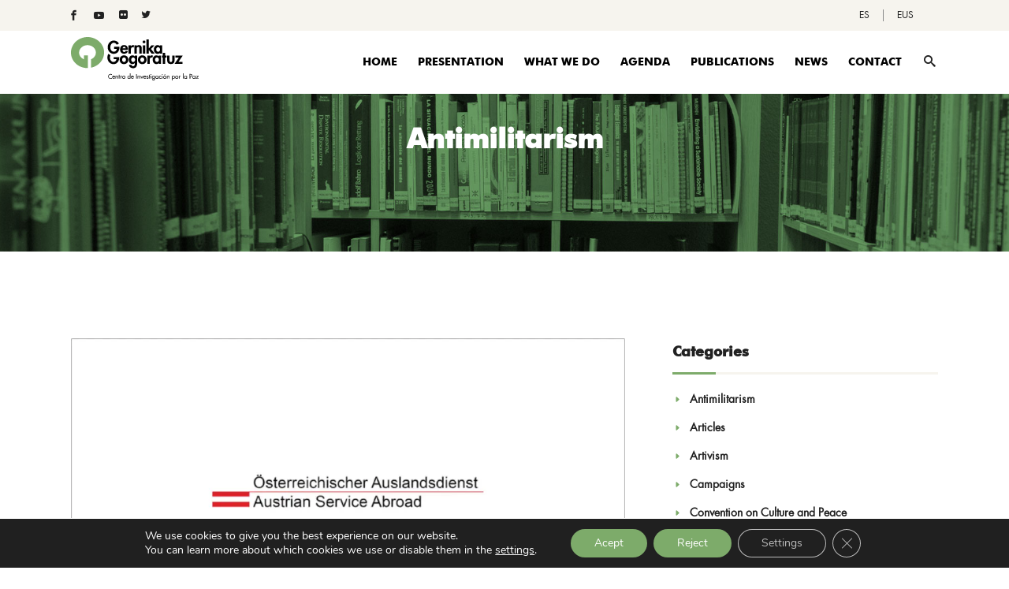

--- FILE ---
content_type: text/html; charset=UTF-8
request_url: https://www.gernikagogoratuz.org/en/category/antimilitarist-and-historical-memory-conference/page/2/
body_size: 30443
content:
<!DOCTYPE html><html lang="en-US"><head>  <script>(function(w,d,s,l,i){w[l]=w[l]||[];w[l].push({'gtm.start':
new Date().getTime(),event:'gtm.js'});var f=d.getElementsByTagName(s)[0],
j=d.createElement(s),dl=l!='dataLayer'?'&l='+l:'';j.async=true;j.src=
'https://www.googletagmanager.com/gtm.js?id='+i+dl;f.parentNode.insertBefore(j,f);
})(window,document,'script','dataLayer','GTM-WDSRK6S');</script> <meta charset="UTF-8"/><link rel="profile" href="http://gmpg.org/xfn/11"/><meta name="viewport" content="width=device-width,initial-scale=1,user-scalable=no"> <script data-cfasync="false" data-no-defer="1" data-no-minify="1" data-no-optimize="1">var ewww_webp_supported=!1;function check_webp_feature(A,e){var w;e=void 0!==e?e:function(){},ewww_webp_supported?e(ewww_webp_supported):((w=new Image).onload=function(){ewww_webp_supported=0<w.width&&0<w.height,e&&e(ewww_webp_supported)},w.onerror=function(){e&&e(!1)},w.src="data:image/webp;base64,"+{alpha:"UklGRkoAAABXRUJQVlA4WAoAAAAQAAAAAAAAAAAAQUxQSAwAAAARBxAR/Q9ERP8DAABWUDggGAAAABQBAJ0BKgEAAQAAAP4AAA3AAP7mtQAAAA=="}[A])}check_webp_feature("alpha");</script><script data-cfasync="false" data-no-defer="1" data-no-minify="1" data-no-optimize="1">var Arrive=function(c,w){"use strict";if(c.MutationObserver&&"undefined"!=typeof HTMLElement){var r,a=0,u=(r=HTMLElement.prototype.matches||HTMLElement.prototype.webkitMatchesSelector||HTMLElement.prototype.mozMatchesSelector||HTMLElement.prototype.msMatchesSelector,{matchesSelector:function(e,t){return e instanceof HTMLElement&&r.call(e,t)},addMethod:function(e,t,r){var a=e[t];e[t]=function(){return r.length==arguments.length?r.apply(this,arguments):"function"==typeof a?a.apply(this,arguments):void 0}},callCallbacks:function(e,t){t&&t.options.onceOnly&&1==t.firedElems.length&&(e=[e[0]]);for(var r,a=0;r=e[a];a++)r&&r.callback&&r.callback.call(r.elem,r.elem);t&&t.options.onceOnly&&1==t.firedElems.length&&t.me.unbindEventWithSelectorAndCallback.call(t.target,t.selector,t.callback)},checkChildNodesRecursively:function(e,t,r,a){for(var i,n=0;i=e[n];n++)r(i,t,a)&&a.push({callback:t.callback,elem:i}),0<i.childNodes.length&&u.checkChildNodesRecursively(i.childNodes,t,r,a)},mergeArrays:function(e,t){var r,a={};for(r in e)e.hasOwnProperty(r)&&(a[r]=e[r]);for(r in t)t.hasOwnProperty(r)&&(a[r]=t[r]);return a},toElementsArray:function(e){return e=void 0!==e&&("number"!=typeof e.length||e===c)?[e]:e}}),e=(l.prototype.addEvent=function(e,t,r,a){a={target:e,selector:t,options:r,callback:a,firedElems:[]};return this._beforeAdding&&this._beforeAdding(a),this._eventsBucket.push(a),a},l.prototype.removeEvent=function(e){for(var t,r=this._eventsBucket.length-1;t=this._eventsBucket[r];r--)e(t)&&(this._beforeRemoving&&this._beforeRemoving(t),(t=this._eventsBucket.splice(r,1))&&t.length&&(t[0].callback=null))},l.prototype.beforeAdding=function(e){this._beforeAdding=e},l.prototype.beforeRemoving=function(e){this._beforeRemoving=e},l),t=function(i,n){var o=new e,l=this,s={fireOnAttributesModification:!1};return o.beforeAdding(function(t){var e=t.target;e!==c.document&&e!==c||(e=document.getElementsByTagName("html")[0]);var r=new MutationObserver(function(e){n.call(this,e,t)}),a=i(t.options);r.observe(e,a),t.observer=r,t.me=l}),o.beforeRemoving(function(e){e.observer.disconnect()}),this.bindEvent=function(e,t,r){t=u.mergeArrays(s,t);for(var a=u.toElementsArray(this),i=0;i<a.length;i++)o.addEvent(a[i],e,t,r)},this.unbindEvent=function(){var r=u.toElementsArray(this);o.removeEvent(function(e){for(var t=0;t<r.length;t++)if(this===w||e.target===r[t])return!0;return!1})},this.unbindEventWithSelectorOrCallback=function(r){var a=u.toElementsArray(this),i=r,e="function"==typeof r?function(e){for(var t=0;t<a.length;t++)if((this===w||e.target===a[t])&&e.callback===i)return!0;return!1}:function(e){for(var t=0;t<a.length;t++)if((this===w||e.target===a[t])&&e.selector===r)return!0;return!1};o.removeEvent(e)},this.unbindEventWithSelectorAndCallback=function(r,a){var i=u.toElementsArray(this);o.removeEvent(function(e){for(var t=0;t<i.length;t++)if((this===w||e.target===i[t])&&e.selector===r&&e.callback===a)return!0;return!1})},this},i=new function(){var s={fireOnAttributesModification:!1,onceOnly:!1,existing:!1};function n(e,t,r){return!(!u.matchesSelector(e,t.selector)||(e._id===w&&(e._id=a++),-1!=t.firedElems.indexOf(e._id)))&&(t.firedElems.push(e._id),!0)}var c=(i=new t(function(e){var t={attributes:!1,childList:!0,subtree:!0};return e.fireOnAttributesModification&&(t.attributes=!0),t},function(e,i){e.forEach(function(e){var t=e.addedNodes,r=e.target,a=[];null!==t&&0<t.length?u.checkChildNodesRecursively(t,i,n,a):"attributes"===e.type&&n(r,i)&&a.push({callback:i.callback,elem:r}),u.callCallbacks(a,i)})})).bindEvent;return i.bindEvent=function(e,t,r){t=void 0===r?(r=t,s):u.mergeArrays(s,t);var a=u.toElementsArray(this);if(t.existing){for(var i=[],n=0;n<a.length;n++)for(var o=a[n].querySelectorAll(e),l=0;l<o.length;l++)i.push({callback:r,elem:o[l]});if(t.onceOnly&&i.length)return r.call(i[0].elem,i[0].elem);setTimeout(u.callCallbacks,1,i)}c.call(this,e,t,r)},i},o=new function(){var a={};function i(e,t){return u.matchesSelector(e,t.selector)}var n=(o=new t(function(){return{childList:!0,subtree:!0}},function(e,r){e.forEach(function(e){var t=e.removedNodes,e=[];null!==t&&0<t.length&&u.checkChildNodesRecursively(t,r,i,e),u.callCallbacks(e,r)})})).bindEvent;return o.bindEvent=function(e,t,r){t=void 0===r?(r=t,a):u.mergeArrays(a,t),n.call(this,e,t,r)},o};d(HTMLElement.prototype),d(NodeList.prototype),d(HTMLCollection.prototype),d(HTMLDocument.prototype),d(Window.prototype);var n={};return s(i,n,"unbindAllArrive"),s(o,n,"unbindAllLeave"),n}function l(){this._eventsBucket=[],this._beforeAdding=null,this._beforeRemoving=null}function s(e,t,r){u.addMethod(t,r,e.unbindEvent),u.addMethod(t,r,e.unbindEventWithSelectorOrCallback),u.addMethod(t,r,e.unbindEventWithSelectorAndCallback)}function d(e){e.arrive=i.bindEvent,s(i,e,"unbindArrive"),e.leave=o.bindEvent,s(o,e,"unbindLeave")}}(window,void 0),ewww_webp_supported=!1;function check_webp_feature(e,t){var r;ewww_webp_supported?t(ewww_webp_supported):((r=new Image).onload=function(){ewww_webp_supported=0<r.width&&0<r.height,t(ewww_webp_supported)},r.onerror=function(){t(!1)},r.src="data:image/webp;base64,"+{alpha:"UklGRkoAAABXRUJQVlA4WAoAAAAQAAAAAAAAAAAAQUxQSAwAAAARBxAR/Q9ERP8DAABWUDggGAAAABQBAJ0BKgEAAQAAAP4AAA3AAP7mtQAAAA==",animation:"UklGRlIAAABXRUJQVlA4WAoAAAASAAAAAAAAAAAAQU5JTQYAAAD/////AABBTk1GJgAAAAAAAAAAAAAAAAAAAGQAAABWUDhMDQAAAC8AAAAQBxAREYiI/gcA"}[e])}function ewwwLoadImages(e){if(e){for(var t=document.querySelectorAll(".batch-image img, .image-wrapper a, .ngg-pro-masonry-item a, .ngg-galleria-offscreen-seo-wrapper a"),r=0,a=t.length;r<a;r++)ewwwAttr(t[r],"data-src",t[r].getAttribute("data-webp")),ewwwAttr(t[r],"data-thumbnail",t[r].getAttribute("data-webp-thumbnail"));for(var i=document.querySelectorAll("div.woocommerce-product-gallery__image"),r=0,a=i.length;r<a;r++)ewwwAttr(i[r],"data-thumb",i[r].getAttribute("data-webp-thumb"))}for(var n=document.querySelectorAll("video"),r=0,a=n.length;r<a;r++)ewwwAttr(n[r],"poster",e?n[r].getAttribute("data-poster-webp"):n[r].getAttribute("data-poster-image"));for(var o,l=document.querySelectorAll("img.ewww_webp_lazy_load"),r=0,a=l.length;r<a;r++)e&&(ewwwAttr(l[r],"data-lazy-srcset",l[r].getAttribute("data-lazy-srcset-webp")),ewwwAttr(l[r],"data-srcset",l[r].getAttribute("data-srcset-webp")),ewwwAttr(l[r],"data-lazy-src",l[r].getAttribute("data-lazy-src-webp")),ewwwAttr(l[r],"data-src",l[r].getAttribute("data-src-webp")),ewwwAttr(l[r],"data-orig-file",l[r].getAttribute("data-webp-orig-file")),ewwwAttr(l[r],"data-medium-file",l[r].getAttribute("data-webp-medium-file")),ewwwAttr(l[r],"data-large-file",l[r].getAttribute("data-webp-large-file")),null!=(o=l[r].getAttribute("srcset"))&&!1!==o&&o.includes("R0lGOD")&&ewwwAttr(l[r],"src",l[r].getAttribute("data-lazy-src-webp"))),l[r].className=l[r].className.replace(/\bewww_webp_lazy_load\b/,"");for(var s=document.querySelectorAll(".ewww_webp"),r=0,a=s.length;r<a;r++)e?(ewwwAttr(s[r],"srcset",s[r].getAttribute("data-srcset-webp")),ewwwAttr(s[r],"src",s[r].getAttribute("data-src-webp")),ewwwAttr(s[r],"data-orig-file",s[r].getAttribute("data-webp-orig-file")),ewwwAttr(s[r],"data-medium-file",s[r].getAttribute("data-webp-medium-file")),ewwwAttr(s[r],"data-large-file",s[r].getAttribute("data-webp-large-file")),ewwwAttr(s[r],"data-large_image",s[r].getAttribute("data-webp-large_image")),ewwwAttr(s[r],"data-src",s[r].getAttribute("data-webp-src"))):(ewwwAttr(s[r],"srcset",s[r].getAttribute("data-srcset-img")),ewwwAttr(s[r],"src",s[r].getAttribute("data-src-img"))),s[r].className=s[r].className.replace(/\bewww_webp\b/,"ewww_webp_loaded");window.jQuery&&jQuery.fn.isotope&&jQuery.fn.imagesLoaded&&(jQuery(".fusion-posts-container-infinite").imagesLoaded(function(){jQuery(".fusion-posts-container-infinite").hasClass("isotope")&&jQuery(".fusion-posts-container-infinite").isotope()}),jQuery(".fusion-portfolio:not(.fusion-recent-works) .fusion-portfolio-wrapper").imagesLoaded(function(){jQuery(".fusion-portfolio:not(.fusion-recent-works) .fusion-portfolio-wrapper").isotope()}))}function ewwwWebPInit(e){ewwwLoadImages(e),ewwwNggLoadGalleries(e),document.arrive(".ewww_webp",function(){ewwwLoadImages(e)}),document.arrive(".ewww_webp_lazy_load",function(){ewwwLoadImages(e)}),document.arrive("videos",function(){ewwwLoadImages(e)}),"loading"==document.readyState?document.addEventListener("DOMContentLoaded",ewwwJSONParserInit):("undefined"!=typeof galleries&&ewwwNggParseGalleries(e),ewwwWooParseVariations(e))}function ewwwAttr(e,t,r){null!=r&&!1!==r&&e.setAttribute(t,r)}function ewwwJSONParserInit(){"undefined"!=typeof galleries&&check_webp_feature("alpha",ewwwNggParseGalleries),check_webp_feature("alpha",ewwwWooParseVariations)}function ewwwWooParseVariations(e){if(e)for(var t=document.querySelectorAll("form.variations_form"),r=0,a=t.length;r<a;r++){var i=t[r].getAttribute("data-product_variations"),n=!1;try{for(var o in i=JSON.parse(i))void 0!==i[o]&&void 0!==i[o].image&&(void 0!==i[o].image.src_webp&&(i[o].image.src=i[o].image.src_webp,n=!0),void 0!==i[o].image.srcset_webp&&(i[o].image.srcset=i[o].image.srcset_webp,n=!0),void 0!==i[o].image.full_src_webp&&(i[o].image.full_src=i[o].image.full_src_webp,n=!0),void 0!==i[o].image.gallery_thumbnail_src_webp&&(i[o].image.gallery_thumbnail_src=i[o].image.gallery_thumbnail_src_webp,n=!0),void 0!==i[o].image.thumb_src_webp&&(i[o].image.thumb_src=i[o].image.thumb_src_webp,n=!0));n&&ewwwAttr(t[r],"data-product_variations",JSON.stringify(i))}catch(e){}}}function ewwwNggParseGalleries(e){if(e)for(var t in galleries){var r=galleries[t];galleries[t].images_list=ewwwNggParseImageList(r.images_list)}}function ewwwNggLoadGalleries(e){e&&document.addEventListener("ngg.galleria.themeadded",function(e,t){window.ngg_galleria._create_backup=window.ngg_galleria.create,window.ngg_galleria.create=function(e,t){var r=$(e).data("id");return galleries["gallery_"+r].images_list=ewwwNggParseImageList(galleries["gallery_"+r].images_list),window.ngg_galleria._create_backup(e,t)}})}function ewwwNggParseImageList(e){for(var t in e){var r=e[t];if(void 0!==r["image-webp"]&&(e[t].image=r["image-webp"],delete e[t]["image-webp"]),void 0!==r["thumb-webp"]&&(e[t].thumb=r["thumb-webp"],delete e[t]["thumb-webp"]),void 0!==r.full_image_webp&&(e[t].full_image=r.full_image_webp,delete e[t].full_image_webp),void 0!==r.srcsets)for(var a in r.srcsets)nggSrcset=r.srcsets[a],void 0!==r.srcsets[a+"-webp"]&&(e[t].srcsets[a]=r.srcsets[a+"-webp"],delete e[t].srcsets[a+"-webp"]);if(void 0!==r.full_srcsets)for(var i in r.full_srcsets)nggFSrcset=r.full_srcsets[i],void 0!==r.full_srcsets[i+"-webp"]&&(e[t].full_srcsets[i]=r.full_srcsets[i+"-webp"],delete e[t].full_srcsets[i+"-webp"])}return e}check_webp_feature("alpha",ewwwWebPInit);</script><script type="application/javascript">var edgtCoreAjaxUrl = "https://www.gernikagogoratuz.org/wp-admin/admin-ajax.php"</script><script type="application/javascript">var EdgefAjaxUrl = "https://www.gernikagogoratuz.org/wp-admin/admin-ajax.php"</script><meta name='robots' content='index, follow, max-image-preview:large, max-snippet:-1, max-video-preview:-1' /><link media="all" href="https://www.gernikagogoratuz.org/wp-content/cache/autoptimize/css/autoptimize_1d533dbcc89ed8d1a08430d1db3fd800.css" rel="stylesheet"><link media="screen" href="https://www.gernikagogoratuz.org/wp-content/cache/autoptimize/css/autoptimize_e1a9d5c19c6e18da80e71d66556fd982.css" rel="stylesheet"><title>Temáticas de Gernika Gogoratuz</title><meta name="description" content="Actualidad sobre Antimilitarismo, Cultura de Paz, Educación por la Paz, Economía de Paz, Feminismo, Interculturalidad, Investigación por la Paz." /><link rel="canonical" href="https://www.gernikagogoratuz.org/en/category/antimilitarist-and-historical-memory-conference/page/2/" /><link rel="prev" href="https://www.gernikagogoratuz.org/en/category/antimilitarist-and-historical-memory-conference/" /><link rel="next" href="https://www.gernikagogoratuz.org/en/category/antimilitarist-and-historical-memory-conference/page/3/" /><meta property="og:locale" content="en_US" /><meta property="og:type" content="article" /><meta property="og:title" content="Temáticas de Gernika Gogoratuz" /><meta property="og:description" content="Actualidad sobre Antimilitarismo, Cultura de Paz, Educación por la Paz, Economía de Paz, Feminismo, Interculturalidad, Investigación por la Paz." /><meta property="og:url" content="https://www.gernikagogoratuz.org/en/category/antimilitarist-and-historical-memory-conference/" /><meta property="og:site_name" content="Gernika Gogoratuz" /><meta name="twitter:card" content="summary_large_image" /><meta name="twitter:site" content="@GGogoratuz" /> <script type="application/ld+json" class="yoast-schema-graph">{"@context":"https://schema.org","@graph":[{"@type":"CollectionPage","@id":"https://www.gernikagogoratuz.org/en/category/antimilitarist-and-historical-memory-conference/","url":"https://www.gernikagogoratuz.org/en/category/antimilitarist-and-historical-memory-conference/page/2/","name":"Temáticas de Gernika Gogoratuz","isPartOf":{"@id":"https://www.gernikagogoratuz.org/en/#website"},"primaryImageOfPage":{"@id":"https://www.gernikagogoratuz.org/en/category/antimilitarist-and-historical-memory-conference/page/2/#primaryimage"},"image":{"@id":"https://www.gernikagogoratuz.org/en/category/antimilitarist-and-historical-memory-conference/page/2/#primaryimage"},"thumbnailUrl":"https://www.gernikagogoratuz.org/wp-content/uploads/2022/08/servicio-austria.jpg","description":"Actualidad sobre Antimilitarismo, Cultura de Paz, Educación por la Paz, Economía de Paz, Feminismo, Interculturalidad, Investigación por la Paz.","breadcrumb":{"@id":"https://www.gernikagogoratuz.org/en/category/antimilitarist-and-historical-memory-conference/page/2/#breadcrumb"},"inLanguage":"en-US"},{"@type":"ImageObject","inLanguage":"en-US","@id":"https://www.gernikagogoratuz.org/en/category/antimilitarist-and-historical-memory-conference/page/2/#primaryimage","url":"https://www.gernikagogoratuz.org/wp-content/uploads/2022/08/servicio-austria.jpg","contentUrl":"https://www.gernikagogoratuz.org/wp-content/uploads/2022/08/servicio-austria.jpg","width":1124,"height":618,"caption":"Asociación Östereichischer Auslandsdienst E.v. de Austria"},{"@type":"BreadcrumbList","@id":"https://www.gernikagogoratuz.org/en/category/antimilitarist-and-historical-memory-conference/page/2/#breadcrumb","itemListElement":[{"@type":"ListItem","position":1,"name":"Portada","item":"https://www.gernikagogoratuz.org/en/"},{"@type":"ListItem","position":2,"name":"Antimilitarism"}]},{"@type":"WebSite","@id":"https://www.gernikagogoratuz.org/en/#website","url":"https://www.gernikagogoratuz.org/en/","name":"Gernika Gogoratuz","description":"Centro de investigación por la paz","publisher":{"@id":"https://www.gernikagogoratuz.org/en/#organization"},"potentialAction":[{"@type":"SearchAction","target":{"@type":"EntryPoint","urlTemplate":"https://www.gernikagogoratuz.org/en/?s={search_term_string}"},"query-input":{"@type":"PropertyValueSpecification","valueRequired":true,"valueName":"search_term_string"}}],"inLanguage":"en-US"},{"@type":"Organization","@id":"https://www.gernikagogoratuz.org/en/#organization","name":"Gernika Gogoratuz. Centro de Investigación por la Paz.","url":"https://www.gernikagogoratuz.org/en/","logo":{"@type":"ImageObject","inLanguage":"en-US","@id":"https://www.gernikagogoratuz.org/en/#/schema/logo/image/","url":"https://www.gernikagogoratuz.org/wp-content/uploads/2018/10/gernikagogoratuzogo_es.svg","contentUrl":"https://www.gernikagogoratuz.org/wp-content/uploads/2018/10/gernikagogoratuzogo_es.svg","width":1,"height":1,"caption":"Gernika Gogoratuz. Centro de Investigación por la Paz."},"image":{"@id":"https://www.gernikagogoratuz.org/en/#/schema/logo/image/"},"sameAs":["https://www.facebook.com/GernikaGogoratuzFundacion","https://x.com/GGogoratuz","https://www.youtube.com/user/gernikagogoratuz/videos"]}]}</script> <link rel='dns-prefetch' href='//fonts.googleapis.com' /><link rel="alternate" type="application/rss+xml" title="Gernika Gogoratuz &raquo; Feed" href="https://www.gernikagogoratuz.org/en/feed/" /><link rel="alternate" type="application/rss+xml" title="Gernika Gogoratuz &raquo; Comments Feed" href="https://www.gernikagogoratuz.org/en/comments/feed/" /><link rel="alternate" type="application/rss+xml" title="Gernika Gogoratuz &raquo; Antimilitarism Category Feed" href="https://www.gernikagogoratuz.org/en/category/antimilitarist-and-historical-memory-conference/feed/" /><link rel='stylesheet' id='goodwish-edge-google-fonts-css' href='https://fonts.googleapis.com/css?family=Merriweather%3A100%2C100italic%2C200%2C200italic%2C300%2C300italic%2C400%2C400italic%2C500%2C500italic%2C600%2C600italic%2C700%2C700italic%2C800%2C800italic%2C900%2C900italic%7COpen+Sans%3A100%2C100italic%2C200%2C200italic%2C300%2C300italic%2C400%2C400italic%2C500%2C500italic%2C600%2C600italic%2C700%2C700italic%2C800%2C800italic%2C900%2C900italic%7CMerriweather%3A100%2C100italic%2C200%2C200italic%2C300%2C300italic%2C400%2C400italic%2C500%2C500italic%2C600%2C600italic%2C700%2C700italic%2C800%2C800italic%2C900%2C900italic&#038;subset=latin%2Clatin-ext&#038;ver=1.0.0' type='text/css' media='all' /> <script type="text/javascript" src="https://www.gernikagogoratuz.org/wp-content/plugins/svg-support/vendor/DOMPurify/DOMPurify.min.js?ver=2.5.8" id="bodhi-dompurify-library-js"></script> <script type="text/javascript" src="https://www.gernikagogoratuz.org/wp-includes/js/jquery/jquery.min.js?ver=3.7.1" id="jquery-core-js"></script> <script type="text/javascript" src="https://www.gernikagogoratuz.org/wp-includes/js/jquery/jquery-migrate.min.js?ver=3.4.1" id="jquery-migrate-js"></script> <script type="text/javascript" src="//www.gernikagogoratuz.org/wp-content/plugins/revslider/sr6/assets/js/rbtools.min.js?ver=6.7.29" async id="tp-tools-js"></script> <script type="text/javascript" src="//www.gernikagogoratuz.org/wp-content/plugins/revslider/sr6/assets/js/rs6.min.js?ver=6.7.29" async id="revmin-js"></script> <script type="text/javascript" id="bodhi_svg_inline-js-extra">var svgSettings = {"skipNested":""};
//# sourceURL=bodhi_svg_inline-js-extra</script> <script type="text/javascript" src="https://www.gernikagogoratuz.org/wp-content/plugins/svg-support/js/min/svgs-inline-min.js" id="bodhi_svg_inline-js"></script> <script type="text/javascript" id="bodhi_svg_inline-js-after">cssTarget={"Bodhi":"img.style-svg","ForceInlineSVG":"style-svg"};ForceInlineSVGActive="false";frontSanitizationEnabled="on";
//# sourceURL=bodhi_svg_inline-js-after</script> <script></script><link rel="https://api.w.org/" href="https://www.gernikagogoratuz.org/en/wp-json/" /><link rel="alternate" title="JSON" type="application/json" href="https://www.gernikagogoratuz.org/en/wp-json/wp/v2/categories/222" /><link rel="EditURI" type="application/rsd+xml" title="RSD" href="https://www.gernikagogoratuz.org/xmlrpc.php?rsd" /><meta name="generator" content="WordPress 6.9" /><meta name="generator" content="WPML ver:4.8.6 stt:16,1,2;" /><meta name="generator" content="Powered by WPBakery Page Builder - drag and drop page builder for WordPress."/><meta name="generator" content="Powered by Slider Revolution 6.7.29 - responsive, Mobile-Friendly Slider Plugin for WordPress with comfortable drag and drop interface." /> <script>function setREVStartSize(e){
			//window.requestAnimationFrame(function() {
				window.RSIW = window.RSIW===undefined ? window.innerWidth : window.RSIW;
				window.RSIH = window.RSIH===undefined ? window.innerHeight : window.RSIH;
				try {
					var pw = document.getElementById(e.c).parentNode.offsetWidth,
						newh;
					pw = pw===0 || isNaN(pw) || (e.l=="fullwidth" || e.layout=="fullwidth") ? window.RSIW : pw;
					e.tabw = e.tabw===undefined ? 0 : parseInt(e.tabw);
					e.thumbw = e.thumbw===undefined ? 0 : parseInt(e.thumbw);
					e.tabh = e.tabh===undefined ? 0 : parseInt(e.tabh);
					e.thumbh = e.thumbh===undefined ? 0 : parseInt(e.thumbh);
					e.tabhide = e.tabhide===undefined ? 0 : parseInt(e.tabhide);
					e.thumbhide = e.thumbhide===undefined ? 0 : parseInt(e.thumbhide);
					e.mh = e.mh===undefined || e.mh=="" || e.mh==="auto" ? 0 : parseInt(e.mh,0);
					if(e.layout==="fullscreen" || e.l==="fullscreen")
						newh = Math.max(e.mh,window.RSIH);
					else{
						e.gw = Array.isArray(e.gw) ? e.gw : [e.gw];
						for (var i in e.rl) if (e.gw[i]===undefined || e.gw[i]===0) e.gw[i] = e.gw[i-1];
						e.gh = e.el===undefined || e.el==="" || (Array.isArray(e.el) && e.el.length==0)? e.gh : e.el;
						e.gh = Array.isArray(e.gh) ? e.gh : [e.gh];
						for (var i in e.rl) if (e.gh[i]===undefined || e.gh[i]===0) e.gh[i] = e.gh[i-1];
											
						var nl = new Array(e.rl.length),
							ix = 0,
							sl;
						e.tabw = e.tabhide>=pw ? 0 : e.tabw;
						e.thumbw = e.thumbhide>=pw ? 0 : e.thumbw;
						e.tabh = e.tabhide>=pw ? 0 : e.tabh;
						e.thumbh = e.thumbhide>=pw ? 0 : e.thumbh;
						for (var i in e.rl) nl[i] = e.rl[i]<window.RSIW ? 0 : e.rl[i];
						sl = nl[0];
						for (var i in nl) if (sl>nl[i] && nl[i]>0) { sl = nl[i]; ix=i;}
						var m = pw>(e.gw[ix]+e.tabw+e.thumbw) ? 1 : (pw-(e.tabw+e.thumbw)) / (e.gw[ix]);
						newh =  (e.gh[ix] * m) + (e.tabh + e.thumbh);
					}
					var el = document.getElementById(e.c);
					if (el!==null && el) el.style.height = newh+"px";
					el = document.getElementById(e.c+"_wrapper");
					if (el!==null && el) {
						el.style.height = newh+"px";
						el.style.display = "block";
					}
				} catch(e){
					console.log("Failure at Presize of Slider:" + e)
				}
			//});
		  };</script> <style type="text/css" id="wp-custom-css">a, p a {
    color: #7dab6a;
}


.edgtf-portfolio-filter-holder .edgtf-portfolio-filter-holder-inner ul li span {
    text-transform: none;
}
@font-face {
    font-family: futura;
    src: url('https://www.gernikagogoratuz.org/fonts/book/Futura-Book.eot');
    src: url('https://www.gernikagogoratuz.org/fonts/book/Futura-Book.eot?#iefix') format('embedded-opentype'),
    url('https://www.gernikagogoratuz.org/fonts/book/Futura-Book.woff') format('woff'),
    url('https://www.gernikagogoratuz.org/fonts/book/Futura-Book.ttf') format('truetype'),
    url('https://www.gernikagogoratuz.org/fonts/book/Futura-Book.svg#futura_bk_btbook') format('svg');
}


@font-face {
    font-family: futura-bold;
    src: url('https://www.gernikagogoratuz.org/fonts/heavy/Futura-Heavy.ttf') format('truetype');
    src: url('https://www.gernikagogoratuz.org/fonts/heavy/Futura-Heavy.woff') format('woff');

}

span.edgtf-item-text{
    font-family: "futura-bold"!important;
    font-weight: 100;}
h1, h2, h3, h4, h5, h6{
    font-family: "futura-bold";
    line-height: 1;
}
h1 *, h2 *, h3 *, h4 *, h5 *, h6 *{
    font-family: "futura-bold" !important;
    line-height: 1;
}
body, p, p *, span, ffn{
    font-family: "futura";
}
.edgtf-testimonials.edgtf-testimonials-type-carousel .edgtf-testimonial-author .edgtf-testimonials-job{font-family: "futura";}
.edgtf-team.main-info-below-image .edgtf-team-info .edgtf-team-position{font-family: "futura";}
.edgtf-title .edgtf-title-holder .edgtf-breadcrumbs a, .edgtf-title .edgtf-title-holder .edgtf-breadcrumbs span, footer .widget.widget_recent_entries ul li a, footer .widget ul li a, #home-llamadas .edgtf-banner-subtitle
{font-family: "futura" !important;}
/*menu lang*/
.edgtf-top-bar .widget.widget_nav_menu li:last-child {
    padding-right: 17px;
}
.menu-lang-container, .menu-lang-ingles-container, .menu-lang-euskera-container{
    margin-top: 0;
}
div#nav_menu-3.widget:after {
    border: none;
}
/*---------------------------------------logo----------------------------*/
img.edgtf-normal-logo {
    max-height: 55px;
}
.edgtf-logo-wrapper a img.edgtf-light-logo{
    max-height:65px;
}
.edgtf-logo-wrapper a img.edgtf-dark-logo
{max-height: 55px;}
img.edgtf-light-logo {
    margin-top: 20px;
}

/*---------------------------------------footer----------------------------*/
footer a {
    color: #c7c7c7 !important;
}
footer .widget:last-child {
    margin-bottom: 35px;
}
/*ul#menu-footer-custom-menu li a:before {
    border: none;
}*/
.edgtf-team.main-info-below-image .edgtf-team-image .edgtf-team-image-link{
        background-color: rgba(125,171,106,.75);
}


.wpcf7-form-control.wpcf7-textarea, .wpcf7-form-control.wpcf7-text{background-color: #7dab6a21; color: #000 !important; border: 1px solid #7dab6a;}
.edgtf-title.edgtf-standard-type.edgtf-has-background.edgtf-content-left-alignment.edgtf-title-medium-text-size.edgtf-animation-no.edgtf-title-image-not-responsive.edgtf-title-without-border {
    background-size: cover;
}

/*ICONOS REDES*/
.edgtf-social-icon-widget-holder .edgtf-social-icon-widget {
    font-size: 13px !important;
}
.admin-bar .edgtf-page-header .edgtf-sticky-header.header-appear {
    height: 75px;
}
.edgtf-light-header .edgtf-menu-area {
    height: 80px;
}
.arrow_up{font-family: 'ElegantIcons' !important;}
.edgtf-content{margin-top: -80px !important;}
/*eventos*/
.edgtf-event-list-holder.edgtf-event-list-standard .edgtf-el-item .edgtf-el-item-content {
    background-color: #7dab6a21;
}
.edgtf-event-list-holder.edgtf-event-list-standard .edgtf-el-item .edgtf-el-item-date {
    background-color: #7dab6a;
}
.edgtf-event-list-holder.edgtf-event-list-calendar.edgtf-event-list-col-5 .edgtf-el-item {
    width: 25%;
}
.edgtf-portfolio-list-holder-outer.edgtf-ptf-standard .edgtf-portfolio-link:after{
        background-color: rgba(255,255,255,0);
}
.edgtf-sticky-holder {
    height: 80px !important;
}
footer .widget_media_image img[src$=".svg"] {
    width: 90% !important;
}
span.edgtf-item-title-inner {
    font-size: 14px;
}
form.wpcf7-form p {
    margin-bottom: 30px;
}
/*mapa contacto*/
.map {
    -webkit-filter: grayscale(100%);
       -moz-filter: grayscale(100%);
        -ms-filter: grayscale(100%);
         -o-filter: grayscale(100%);
            filter: grayscale(100%);
    margin-top:-85px;
}
/*Portfolio*/
.edgtf-portfolio-single-holder .edgtf-portfolio-media img{width: 90%; max-width:450px;}
.edgtf-portfolio-single-holder .edgtf-portfolio-media a{text-align: center;}
/**************/
.edgtf-top-bar-light .edgtf-top-bar .widget span:hover {
        color: #7dab6a !important;
}
.edgtf-top-bar-light .edgtf-top-bar .widget a:hover .edgtf-btn-text, .edgtf-top-bar-light .edgtf-top-bar .widget a:not(.lang_sel_sel):hover{
    color: #7dab6a !important;
}
ul.menu-lang li a:hover{color: #7dab6a !important;}
.edgtf-position-left-inner a.edgtf-social-icon-widget-holder:hover span, .edgtf-position-left-inner a.edgtf-social-icon-widget-holder:hover i {
    color: #7dab6a !important;
}
#hacemos img.vc_single_image-img.attachment-full {
    width: 100%;
}
.edgtf-portfolio-single-nav {
    background-color: #7dab6a !important;
}
.edgtf-event-single-holder .edgtf-event-social .edgtf-social-share-holder .edgtf-social-share-title {
    font-family: "futura";
    width: 40%;
}
.edgtf-event-single-holder .edgtf-event-info-item .edgtf-event-info-item-title{width:50%;}
.edgtf-portfolio-filter-holder .edgtf-portfolio-filter-holder-inner ul li span{font-family: "futura"; font-style: normal;}
div.edgtf-portfolio-next:hover a span.arrow_carrot-right, div.edgtf-portfolio-prev:hover a span.arrow_carrot-left{color:#fff;}
div.edgtf-portfolio-next a:hover span.arrow_carrot-right, div.edgtf-portfolio-prev a:hover span.arrow_carrot-left{color:#fff;}
.edgtf-portfolio-single-holder .edgtf-portfolio-single-nav .edgtf-portfolio-next:hover span, .edgtf-portfolio-single-holder .edgtf-portfolio-single-nav .edgtf-portfolio-prev:hover span{color:#fff !important;}
body.single-portfolio-item div.edgtf-column1, body.single-portfolio-item  div.edgtf-column2{width:50%;}
body.single-portfolio-item h3.edgtf-portfolio-title {
    display: none;
}
.edgtf-sidebar .edgtf-separator-holder.edgtf-sidebar-title-separator:before{background-color:#7dab6a;}
.edgtf-sidebar .widget .edgtf-search-wrapper input[type=text], .edgtf-sidebar .widget.widget_tag_cloud .tagcloud a, .edgtf-sidebar .widget ul:not(.product_list_widget) li:not(.edgtf-blog-list-item), .edgtf-social-share-holder.edgtf-list .edgtf-social-share-title, .edgtf-blog-holder article .edgtf-post-info-bottom .edgtf-post-info-bottom-left a, .edgtf-blog-holder article .edgtf-post-info, .edgtf-blog-list-holder .edgtf-item-info-section, .edgtf-counter-holder .edgtf-counter, .edgtf-section-subtitle, span.edgtf-portfolio-info-item-title{font-family: "futura" !important;}
.edgtf-sidebar .widget .edgtf-search-wrapper input[type=submit]:hover {
    color: #fff;
    background-color: #97bc88;
    border-color: #97bc88;
}
div#ficha-columna .edgtf-elements-holder .edgtf-elements-holder-item{vertical-align:top !important; float:left;}
.edgtf-two-columns-75-25 .edgtf-column2{margin-top:25px;}
footer a:hover {
    color: #6caa50 !important;
}
div#home-educacion, div#home-investigacion,#ciudad-de-paz {
    text-align: center;
}

span.wpcf7-list-item {
    margin-left: 0;
}
.wpcf7-form-control-wrap {
    margin-bottom: 20px;
}
.edgtf-main-menu ul li a{font-size:14px;}
@media only screen and (max-width: 1200px){
    .edgtf-main-menu ul li a {
        font-size: 13px;
    }
}
@media (max-width: 992px){
    #home-llamadas .edgtf-banner-image img {
    width: 100%;
    }
}
@media (max-width: 480px){
    #ficha-columna .edgtf-elements-holder-item.edgtf-vertical-alignment-top{
        width:100%;
            
    }
}
#home-llamadas .edgtf-banner-subtitle {
    font-family: "futura-bold" !important;
    font-size: 28px;
    font-weight: 700;
}
div#home-llamadas h2.edgtf-banner-title {
    font-size: 14px;
    font-family: "futura" !important;
}
div#home-llamadas .edgtf-banner .edgtf-banner-title span {font-family: "futura" !important;font-size: 14px !important;}
#home-llamadas .edgtf-banner-image img {
    width: 100%;
}
.edgtf-title.edgtf-standard-type.edgtf-has-background.edgtf-content-center-alignment.edgtf-title-medium-text-size.edgtf-animation-no.edgtf-title-image-not-responsive.edgtf-title-without-border {
    background-size: cover;
}
blockquote {

    border-left: 3px solid #7dab6a !important;
}
.edgtf-column2 h4{
    line-height: 2;
}
.small-images div.edgtf-portfolio-info-holder {
    margin-top: 50px !important;
}
@media only screen and (max-width: 480px){
    #educacion .wpb_text_column, #educacion .wpb_single_image, #investigacion .wpb_text_column, #investigacion .wpb_single_image {
    padding-left: 0px !important;
    padding-right: 0px !important;
    }
    #hacemos .wpb_text_column{
        padding-left: 0px !important;
        padding-right: 0px !important;
    }
    
}
@media only screen and (max-width: 768px){
.edgtf-four-columns .edgtf-column, .edgtf-three-columns .edgtf-column, .edgtf-two-columns-25-75 .edgtf-column1, .edgtf-two-columns-25-75 .edgtf-column2, .edgtf-two-columns-33-66 .edgtf-column1, .edgtf-two-columns-33-66 .edgtf-column2, .edgtf-two-columns-50-50 .edgtf-column, .edgtf-two-columns-66-33 .edgtf-column1, .edgtf-two-columns-66-33 .edgtf-column2, .edgtf-two-columns-75-25 .edgtf-column1, .edgtf-two-columns-75-25 .edgtf-column2 {
    width: 100% !important;
}
    .edgtf-title-image {
    display: block;
    width: 100vw;
    height: 25vh;
    }   
    .edgtf-title .edgtf-title-image img {
        display: block;
        width: auto !important;
        max-width: none !important;
        height: 100%;
    }   
}
@media only screen and (max-width: 600px){
.edgtf-portfolio-single-holder .edgtf-portfolio-single-nav .edgtf-portfolio-next span, .edgtf-portfolio-single-holder .edgtf-portfolio-single-nav .edgtf-portfolio-prev span { display:block !important;}
}
.hacemos-logo img.vc_single_image-img.attachment-full {
    max-width: 150px;
}
.hacemos-logo figure {
    display: block !important;
}
.hacemos-logo .vc_single_image-wrapper.vc_box_border_grey {
    display: block;
}
div#isabel {
    display: none;
}
#textos-legales-contact p {
    font-size: 10px;
    margin-bottom:0px;
}
.logo-patrocinador img {
        max-width: 80% !important;
}
a#cookie_action_close_header {
    font-weight: 600;
    border-radius: 5em;
    background-color: rgba(0,0,0,0.5) !important;
}
.transparencia ul li a {
    font-size: 16px;
}
.edgtf-event-top-holder {
    margin-top: 20px;
}
.edgtf-page-header .edgtf-menu-area {
    height: 80px;}
.edgtf-event-date {
    display: none !important;
}


/*404*/
.error404 .edgtf-title.edgtf-standard-type.edgtf-content-center-alignment.edgtf-title-medium-text-size.edgtf-animation-no.edgtf-title-without-border {
    background: #7dab6a;
    color: #fff;
    height: 280px !important;
    padding-top: 70px;
}
.error404 h1 {
    font-size: 35px;
    letter-spacing: 0;
    color: #fff;
    display: inline-block;
    vertical-align: middle;
}
.error404 .edgtf-title .edgtf-title-holder{height: 280px !important;}
.svg-home img{min-width:150px;}
.edgtf-counter.zero {
    padding-top: 15px;
}
.edgtf-pagination-holder .edgtf-pagination li a, .edgtf-pagination-holder .edgtf-pagination li.active span {
    font-family: "futura";
}
.edgtf-container.edgtf-container-bottom-navigation {
    background-color: #7dab6a !important;
}
.edgtf-pagination-holder .edgtf-pagination li.active span {
    color: #ffffff;
}
.edgtf-container {
    margin-top:80px;
}

/* CABECERAS POST */
body.post-template-default .edgtf-title.edgtf-standard-type.edgtf-content-center-alignment.edgtf-title-medium-text-size.edgtf-animation-no.edgtf-title-without-border{
    height: 280px !important;
    background-image: url(https://www.gernikagogoratuz.org/wp-content/uploads/2018/12/gernika-gogoratuz-cabecera_noticias.jpg);
}
body.post-template-default .edgtf-title .edgtf-title-holder {
    height: 280px !important;
    display: table;
    height: 100%;
    position: relative;
    width: 100%;
}
body.post-template-default .edgtf-title.edgtf-title-medium-text-size h1{
    color:#fff;
}
.home-hacemos {
    text-align: center !important;
}
.centrado{
  margin-left: auto;
  margin-right: auto;
}

/*colores web autoptimize problemas */

.edgtf-light-header .edgtf-page-header>div:not(.edgtf-sticky-header) .edgtf-main-menu>ul>li.edgtf-active-item>a, .edgtf-light-header.edgtf-header-style-on-scroll .edgtf-page-header .edgtf-main-menu>ul>li.edgtf-active-item>a .edgtf-team.main-info-below-image .edgtf-team-info .edgtf-team-position
{color: rgb(125, 171, 106) !important;}

.edgtf-btn.edgtf-btn-solid {
    background-color: rgb(125, 171, 106);
    border: 2px solid rgb(125, 171, 106);
}

.edgtf-team.main-info-below-image .edgtf-team-info .edgtf-team-position {color: rgb(125, 171, 106) !important;}

.edgtf-main-menu>ul>li.edgtf-active-item>a, body:not(.edgtf-menu-item-first-level-bg-color) .edgtf-main-menu>ul>li:hover>a {color: rgb(125, 171, 106) !important;}

::selection {
    background-color: rgb(125, 171, 106) !important;
}

.edgtf-blog-list-holder.edgtf-boxes .edgtf-blog-list-read-more i {color: rgb(125, 171, 106) !important;}
.edgtf-blog-list-holder.edgtf-boxes .edgtf-blog-list-read-more  {color: rgb(125, 171, 106) !important;}

.edgtf-blog-list-holder .edgtf-item-info-section>div a {color: rgb(125, 171, 106) !important;}
.edgtf-blog-list-holder .edgtf-item-info-section {color: rgb(125, 171, 106) !important;}
footer .widget.widget_nav_menu ul li a:before {border-color: transparent transparent transparent rgb(125, 171, 106);}
.arrow_up {background-color:rgb(125, 171, 106);}
h1 a:hover, h2 a:hover, h3 a:hover, h4 a:hover, h5 a:hover, h6 a:hover {color: rgb(125, 171, 106) !important;}
.edgtf-event-list-holder.edgtf-event-list-standard .edgtf-el-item .edgtf-el-item-content .edgtf-el-item-location-title-holder .edgtf-el-item-location, .edgtf-event-list-holder.edgtf-event-list-standard .edgtf-el-item .edgtf-el-item-content .edgtf-el-item-location-title-holder .edgtf-el-item-time {color: rgb(125, 171, 106) !important;}
.edgtf-blog-holder article .edgtf-post-info>div a {color: rgb(125, 171, 106) !important;}
.edgtf-blog-holder article .edgtf-post-info {color: rgb(125, 171, 106) !important;}.edgtf-sidebar .widget .edgtf-search-wrapper input[type=submit] {background:rgb(125, 171, 106);}
.edgtf-sidebar .widget ul:not(.product_list_widget) li:not(.edgtf-blog-list-item)>a:hover {color: rgb(125, 171, 106) !important;}
.edgtf-sidebar .widget ul:not(.product_list_widget) li:not(.edgtf-blog-list-item):before {color: rgb(125, 171, 106) !important;}
 p a {color: rgb(125, 171, 106) !important;}
input.wpcf7-form-control.wpcf7-submit {border:rgb(125, 171, 106); background-color: rgb(125, 171, 106);}
h1 {color:white !important;}
.edgtf-ptf-category-holder {color:rgb(125, 171, 106) !important}
li.filter_946374012.active {background:rgb(125, 171, 106) !important;}

.edgtf-portfolio-filter-holder .edgtf-portfolio-filter-holder-inner ul li.active span
{color:rgb(125, 171, 106);}

.edgtf-portfolio-filter-holder-inner ul li:hover span {color:rgb(125, 171, 106) !important;}

.textwidget h6 {color:white !important;}

a.edgtf-btn.edgtf-btn-medium.edgtf-btn-transparent {display:none !important;}

/* Submenu fix */
.edgtf-drop-down .edgtf-menu-narrow .edgtf-menu-second .edgtf-menu-inner ul li{
    width: 295px;
}

/* Newsletter Mailchimp */
label {
    font-size: 16px;
    font-weight: bold;
}
.mc-field-group{
    margin-bottom: 20px;
}

/* Agenda min height */
.edgtf-event-list-holder.edgtf-event-list-standard .edgtf-el-item .edgtf-el-item-content {
    min-height: 200px;
}

/* Menu movil Idiomas */
.edgtf-mobile-nav .wpml-ls-item {
    display: inline-block;
    padding-right: 0px;
    border-right: none;
    width: 30%;
    text-align: center;
    margin: 10px 0 0 0;
}


/* Logo Movil */
.edgtf-mobile-header .edgtf-mobile-logo-wrapper img {
    height: 100%;
    width: 180px;
}

/* Footer social icons block */
.wp-block-social-links {
	font-size: 1rem;
	margin: 0;
}

/* Publicaciones */
.edgtf-ptf-gallery-with-space:not(.edgtf-portfolio-slider-holder) article.mix, .edgtf-ptf-standard:not(.edgtf-portfolio-slider-holder) article.mix {
	margin-right: 20px;
}



/* Boton Load more en Publicaciones */
.edgtf-portfolio-list-holder-outer .edgtf-ptf-list-paging a {
	transition: all 0.35s ease-out;
	background-color: rgb(125, 171, 106);
	border-color: rgb(125, 171, 106);
	border-radius: 5rem;
}
.edgtf-portfolio-list-holder-outer .edgtf-ptf-list-paging a:hover {
	background-color: rgb(99, 159, 75);
	border-color: rgb(99, 159, 75);
}


/* Fix SVG 1px size */
.vc_single_image-wrapper img[src*=".svg"] {
	min-width: 120px !important;
	min-height: 120px !important;
}

/* formulario socios */
.edgtf-tab-title {
	font-family: "futura";
    font-size: 14px;
	font-weight: normal;
}</style><noscript><style>.wpb_animate_when_almost_visible { opacity: 1; }</style></noscript><style id='core-block-supports-inline-css' type='text/css'>.wp-container-core-social-links-is-layout-ae2fe186{justify-content:flex-end;}
/*# sourceURL=core-block-supports-inline-css */</style></head><body class="archive paged category category-antimilitarist-and-historical-memory-conference category-222 paged-2 category-paged-2 wp-theme-goodwish wp-child-theme-goodwish-child edgt-core-1.3.2 goodwish child-child-ver-1.0.0 goodwish-ver-3.8  edgtf-blog-installed edgtf-header-standard edgtf-sticky-header-on-scroll-up edgtf-default-mobile-header edgtf-sticky-up-mobile-header edgtf-dropdown-default edgtf-search-covers-header wpb-js-composer js-comp-ver-8.2 vc_responsive" itemscope itemtype="http://schema.org/WebPage"> <noscript><iframe src="https://www.googletagmanager.com/ns.html?id=GTM-WDSRK6S"
height="0" width="0" style="display:none;visibility:hidden"></iframe></noscript><div class="edgtf-wrapper"><div class="edgtf-wrapper-inner"><div class="edgtf-top-bar"><div class="edgtf-grid"><div class="edgtf-vertical-align-containers edgtf-50-50"><div class="edgtf-position-left"><div class="edgtf-position-left-inner"> <a class="edgtf-social-icon-widget-holder" data-hover-color="#ffb422" style="color: #212121;font-size: 11px;margin: 0px 15px 0px -3px" href="https://www.facebook.com/GernikaGogoratuzFundacion" target="_blank"> <span class="edgtf-social-icon-widget icomoon-icon-facebook"></span> </a> <a class="edgtf-social-icon-widget-holder" data-hover-color="#ffb422" style="color: #212121;font-size: 11px;margin: 0px 15px 0px 0px" href="https://www.youtube.com/user/gernikagogoratuz" target="_blank"> <span class="edgtf-social-icon-widget icomoon-icon-youtube"></span> </a> <a class="edgtf-social-icon-widget-holder" data-hover-color="#ffb422" style="color: #212121;font-size: 11px;margin: 0px 13px 0px 0px" href="https://www.flickr.com/photos/gernikagogoratuz" target="_blank"> <i class="edgtf-social-icon-widget fa fa-flickr"></i> </a> <a class="edgtf-social-icon-widget-holder" data-hover-color="#ffb422" style="color: #212121;font-size: 11px;margin: 0px 13px 0px 0px" href="https://twitter.com/ggogoratuz?lang=es" target="_blank"> <i class="edgtf-social-icon-widget fa fa-twitter"></i> </a></div></div><div class="edgtf-position-right"><div class="edgtf-position-right-inner"><div id="nav_menu-3" class="widget widget_nav_menu edgtf-top-bar-widget"><div class="menu-lang-ingles-container"><ul id="menu-lang-ingles" class="menu"><li id="menu-item-wpml-ls-86-es" class="menu-item wpml-ls-slot-86 wpml-ls-item wpml-ls-item-es wpml-ls-menu-item wpml-ls-first-item menu-item-type-wpml_ls_menu_item menu-item-object-wpml_ls_menu_item menu-item-wpml-ls-86-es"><a href="https://www.gernikagogoratuz.org/category/antimilitarismo-memoria-historica/" title="Switch to ES" aria-label="Switch to ES" role="menuitem"><span class="wpml-ls-native" lang="es">ES</span></a></li><li id="menu-item-wpml-ls-86-eu" class="menu-item wpml-ls-slot-86 wpml-ls-item wpml-ls-item-eu wpml-ls-menu-item wpml-ls-last-item menu-item-type-wpml_ls_menu_item menu-item-object-wpml_ls_menu_item menu-item-wpml-ls-86-eu"><a href="https://www.gernikagogoratuz.org/eu/category/antimilitarismoa/" title="Switch to EUS" aria-label="Switch to EUS" role="menuitem"><span class="wpml-ls-native" lang="eu">EUS</span></a></li></ul></div></div><div id="text-34" class="widget widget_text edgtf-top-bar-widget"><div class="textwidget"><p><a class="edgtf-btn edgtf-btn-medium edgtf-btn-transparent" style="font-weight: 400;" href="https://www.gernikagogoratuz.org/en/contact/" target="_blank" rel="noopener"><span class="edgtf-btn-text">contact</span><br /> </a></p></div></div></div></div></div></div></div><header class="edgtf-page-header"><div class="edgtf-menu-area" style=""><div class="edgtf-grid"><form action="https://www.gernikagogoratuz.org/en/" class="edgtf-search-cover" method="get"><div class="edgtf-container"><div class="edgtf-container-inner clearfix"><div class="edgtf-form-holder-outer"><div class="edgtf-form-holder"><div class="edgtf-form-holder-inner"> <input type="text" placeholder="Search here..." name="s" class="edgt_search_field" autocomplete="off" /><div class="edgtf-search-close"> <a href="#"> <i class="icon_close"></i> </a></div></div></div></div></div></div></form><div class="edgtf-vertical-align-containers"><div class="edgtf-position-left"><div class="edgtf-position-left-inner"><div class="edgtf-logo-wrapper"> <a itemprop="url" href="https://www.gernikagogoratuz.org/en/" > <img itemprop="image" class="edgtf-normal-logo" src="https://www.gernikagogoratuz.org/wp-content/uploads/2018/10/gernikagogoratuzogo_es.svg" alt="logo"/> <img itemprop="image" class="edgtf-dark-logo" src="https://www.gernikagogoratuz.org/wp-content/uploads/2018/10/gernikagogoratuzogo_es.svg" alt="dark logo"/> <img itemprop="image" class="edgtf-light-logo" src="https://www.gernikagogoratuz.org/wp-content/uploads/2019/03/gernikagogoratuzogo_en_blanco.svg" alt="light logo"/> </a></div></div></div><div class="edgtf-position-right"><div class="edgtf-position-right-inner"><nav class="edgtf-main-menu edgtf-drop-down edgtf-default-nav"><ul id="menu-main-menu-ingles" class="clearfix"><li id="nav-menu-item-19579" class="menu-item menu-item-type-post_type menu-item-object-page menu-item-home edgtf-menu-narrow"><a href="https://www.gernikagogoratuz.org/en/"><span class="edgtf-item-outer"><span class="edgtf-item-inner"><span class="edgtf-item-text">HOME</span></span><span class="plus"></span></span></a></li><li id="nav-menu-item-19737" class="menu-item menu-item-type-post_type menu-item-object-page edgtf-menu-narrow"><a href="https://www.gernikagogoratuz.org/en/presentation/"><span class="edgtf-item-outer"><span class="edgtf-item-inner"><span class="edgtf-item-text">PRESENTATION</span></span><span class="plus"></span></span></a></li><li id="nav-menu-item-19738" class="menu-item menu-item-type-post_type menu-item-object-page menu-item-has-children edgtf-has-sub edgtf-menu-narrow"><a href="https://www.gernikagogoratuz.org/en/what-we-do/"><span class="edgtf-item-outer"><span class="edgtf-item-inner"><span class="edgtf-item-text">WHAT WE DO</span></span><span class="plus"></span></span></a><div class="edgtf-menu-second"><div class="edgtf-menu-inner"><ul><li id="nav-menu-item-26486" class="menu-item menu-item-type-post_type menu-item-object-page"><a href="https://www.gernikagogoratuz.org/en/art-and-peace/"><span class="edgtf-item-outer"><span class="edgtf-item-inner"><span class="edgtf-item-text">ART AND PEACE</span></span><span class="plus"></span></span></a></li><li id="nav-menu-item-24181" class="menu-item menu-item-type-post_type menu-item-object-page menu-item-has-children edgtf-sub"><a href="https://www.gernikagogoratuz.org/en/education-for-peace/" class="edgtf-no-link" style="cursor: default;" onclick="JavaScript: return false;"><span class="edgtf-item-outer"><span class="edgtf-item-inner"><span class="edgtf-item-text">EDUCATION FOR PEACE</span></span><span class="plus"></span><i class="edgtf-menu-arrow arrow_carrot-right"></i></span></a><ul><li id="nav-menu-item-24180" class="menu-item menu-item-type-post_type menu-item-object-page"><a href="https://www.gernikagogoratuz.org/en/gernika-city-of-peace-in-the-21st-century/"><span class="edgtf-item-outer"><span class="edgtf-item-inner"><span class="edgtf-item-text">· GERNIKA. CITY OF PEACE IN THE 21ST CENTURY</span></span><span class="plus"></span></span></a></li></ul></li><li id="nav-menu-item-24228" class="menu-item menu-item-type-post_type menu-item-object-page menu-item-has-children edgtf-sub"><a href="https://www.gernikagogoratuz.org/en/research-for-peace/" class="edgtf-no-link" style="cursor: default;" onclick="JavaScript: return false;"><span class="edgtf-item-outer"><span class="edgtf-item-inner"><span class="edgtf-item-text">RESEARCH FOR PEACE</span></span><span class="plus"></span><i class="edgtf-menu-arrow arrow_carrot-right"></i></span></a><ul><li id="nav-menu-item-38999" class="menu-item menu-item-type-post_type menu-item-object-page"><a href="https://www.gernikagogoratuz.org/en/hilando-capacidades/"><span class="edgtf-item-outer"><span class="edgtf-item-inner"><span class="edgtf-item-text">· BUILDING CAPACITIES</span></span><span class="plus"></span></span></a></li><li id="nav-menu-item-39003" class="menu-item menu-item-type-post_type menu-item-object-page"><a href="https://www.gernikagogoratuz.org/en/memories-for-life/"><span class="edgtf-item-outer"><span class="edgtf-item-inner"><span class="edgtf-item-text">· MEMORIES FOR LIFE</span></span><span class="plus"></span></span></a></li><li id="nav-menu-item-24229" class="menu-item menu-item-type-post_type menu-item-object-page"><a href="https://www.gernikagogoratuz.org/en/economy-of-peace/"><span class="edgtf-item-outer"><span class="edgtf-item-inner"><span class="edgtf-item-text">· PEACE ECONOMY</span></span><span class="plus"></span></span></a></li><li id="nav-menu-item-39000" class="menu-item menu-item-type-post_type menu-item-object-page"><a href="https://www.gernikagogoratuz.org/en/seedbed-women-for-peace/"><span class="edgtf-item-outer"><span class="edgtf-item-inner"><span class="edgtf-item-text">· SEEDBED. WOMEN FOR PEACE</span></span><span class="plus"></span></span></a></li><li id="nav-menu-item-39001" class="menu-item menu-item-type-post_type menu-item-object-page"><a href="https://www.gernikagogoratuz.org/en/triple-nexus-approach/"><span class="edgtf-item-outer"><span class="edgtf-item-inner"><span class="edgtf-item-text">· THE TRIPLE NEXUS APPROACH</span></span><span class="plus"></span></span></a></li><li id="nav-menu-item-39002" class="menu-item menu-item-type-post_type menu-item-object-page"><a href="https://www.gernikagogoratuz.org/en/territories-for-life/"><span class="edgtf-item-outer"><span class="edgtf-item-inner"><span class="edgtf-item-text">· TERRITORIES FOR LIFE</span></span><span class="plus"></span></span></a></li></ul></li><li id="nav-menu-item-37027" class="menu-item menu-item-type-post_type menu-item-object-page"><a href="https://www.gernikagogoratuz.org/en/pedagogy-of-memory-around-the-bombing-of-gernika/"><span class="edgtf-item-outer"><span class="edgtf-item-inner"><span class="edgtf-item-text">MEMORY</span></span><span class="plus"></span></span></a></li><li id="nav-menu-item-38998" class="menu-item menu-item-type-post_type menu-item-object-page menu-item-has-children edgtf-sub"><a href="https://www.gernikagogoratuz.org/en/history/" class="edgtf-no-link" style="cursor: default;" onclick="JavaScript: return false;"><span class="edgtf-item-outer"><span class="edgtf-item-inner"><span class="edgtf-item-text">HISTORY</span></span><span class="plus"></span><i class="edgtf-menu-arrow arrow_carrot-right"></i></span></a><ul><li id="nav-menu-item-25368" class="menu-item menu-item-type-post_type menu-item-object-page"><a href="https://www.gernikagogoratuz.org/en/cric-identity-and-conflict-cultural-heritage-and-the-re-construction-of-identities-after-conflict/"><span class="edgtf-item-outer"><span class="edgtf-item-inner"><span class="edgtf-item-text">· CRIC. IDENTITY AND CONFLICT</span></span><span class="plus"></span></span></a></li><li id="nav-menu-item-24227" class="menu-item menu-item-type-post_type menu-item-object-page"><a href="https://www.gernikagogoratuz.org/en/territories-conflict/"><span class="edgtf-item-outer"><span class="edgtf-item-inner"><span class="edgtf-item-text">· TERRITORIES IN CONFLICT</span></span><span class="plus"></span></span></a></li><li id="nav-menu-item-24182" class="menu-item menu-item-type-post_type menu-item-object-page"><a href="https://www.gernikagogoratuz.org/en/venues-of-victims-venues-of-perpetrators/"><span class="edgtf-item-outer"><span class="edgtf-item-inner"><span class="edgtf-item-text">· VENUES OF VICTIMS // VENUES OF PERPETRATORS</span></span><span class="plus"></span></span></a></li></ul></li></ul></div></div></li><li id="nav-menu-item-19739" class="menu-item menu-item-type-post_type menu-item-object-page edgtf-menu-narrow"><a href="https://www.gernikagogoratuz.org/en/agenda/"><span class="edgtf-item-outer"><span class="edgtf-item-inner"><span class="edgtf-item-text">AGENDA</span></span><span class="plus"></span></span></a></li><li id="nav-menu-item-19740" class="menu-item menu-item-type-post_type menu-item-object-page edgtf-menu-narrow"><a href="https://www.gernikagogoratuz.org/en/publications/"><span class="edgtf-item-outer"><span class="edgtf-item-inner"><span class="edgtf-item-text">PUBLICATIONS</span></span><span class="plus"></span></span></a></li><li id="nav-menu-item-19741" class="menu-item menu-item-type-post_type menu-item-object-page edgtf-menu-narrow"><a href="https://www.gernikagogoratuz.org/en/news/"><span class="edgtf-item-outer"><span class="edgtf-item-inner"><span class="edgtf-item-text">NEWS</span></span><span class="plus"></span></span></a></li><li id="nav-menu-item-19742" class="menu-item menu-item-type-post_type menu-item-object-page edgtf-menu-narrow"><a href="https://www.gernikagogoratuz.org/en/contact/"><span class="edgtf-item-outer"><span class="edgtf-item-inner"><span class="edgtf-item-text">CONTACT</span></span><span class="plus"></span></span></a></li></ul></nav> <a 			data-icon-close-same-position="yes"            style="font-size: 15px;color: 000000"            class="edgtf-search-opener" href="javascript:void(0)"> <span class="edgtf-icon-ico-moon icomoon-icon-search " ></span> </a></div></div></div></div></div><div class="edgtf-sticky-header"><form action="https://www.gernikagogoratuz.org/en/" class="edgtf-search-cover" method="get"><div class="edgtf-container"><div class="edgtf-container-inner clearfix"><div class="edgtf-form-holder-outer"><div class="edgtf-form-holder"><div class="edgtf-form-holder-inner"> <input type="text" placeholder="Search here..." name="s" class="edgt_search_field" autocomplete="off" /><div class="edgtf-search-close"> <a href="#"> <i class="icon_close"></i> </a></div></div></div></div></div></div></form><div class="edgtf-sticky-holder"><div class="edgtf-grid"><div class=" edgtf-vertical-align-containers"><div class="edgtf-position-left"><div class="edgtf-position-left-inner"><div class="edgtf-logo-wrapper"> <a itemprop="url" href="https://www.gernikagogoratuz.org/en/" > <img itemprop="image" class="edgtf-normal-logo" src="https://www.gernikagogoratuz.org/wp-content/uploads/2019/03/gernikagogoratuzogo_en.svg" alt="logo"/> <img itemprop="image" class="edgtf-dark-logo" src="https://www.gernikagogoratuz.org/wp-content/uploads/2018/10/gernikagogoratuzogo_es.svg" alt="dark logo"/> <img itemprop="image" class="edgtf-light-logo" src="https://www.gernikagogoratuz.org/wp-content/uploads/2019/03/gernikagogoratuzogo_en_blanco.svg" alt="light logo"/> </a></div></div></div><div class="edgtf-position-right"><div class="edgtf-position-right-inner"><nav class="edgtf-main-menu edgtf-drop-down edgtf-sticky-nav"><ul id="menu-main-menu-ingles-1" class="clearfix"><li id="sticky-nav-menu-item-19579" class="menu-item menu-item-type-post_type menu-item-object-page menu-item-home edgtf-menu-narrow"><a href="https://www.gernikagogoratuz.org/en/"><span class="edgtf-item-outer"><span class="edgtf-item-inner"><span class="edgtf-item-text">HOME</span></span><span class="plus"></span></span></a></li><li id="sticky-nav-menu-item-19737" class="menu-item menu-item-type-post_type menu-item-object-page edgtf-menu-narrow"><a href="https://www.gernikagogoratuz.org/en/presentation/"><span class="edgtf-item-outer"><span class="edgtf-item-inner"><span class="edgtf-item-text">PRESENTATION</span></span><span class="plus"></span></span></a></li><li id="sticky-nav-menu-item-19738" class="menu-item menu-item-type-post_type menu-item-object-page menu-item-has-children edgtf-has-sub edgtf-menu-narrow"><a href="https://www.gernikagogoratuz.org/en/what-we-do/"><span class="edgtf-item-outer"><span class="edgtf-item-inner"><span class="edgtf-item-text">WHAT WE DO</span></span><span class="plus"></span></span></a><div class="edgtf-menu-second"><div class="edgtf-menu-inner"><ul><li id="sticky-nav-menu-item-26486" class="menu-item menu-item-type-post_type menu-item-object-page"><a href="https://www.gernikagogoratuz.org/en/art-and-peace/"><span class="edgtf-item-outer"><span class="edgtf-item-inner"><span class="edgtf-item-text">ART AND PEACE</span></span><span class="plus"></span></span></a></li><li id="sticky-nav-menu-item-24181" class="menu-item menu-item-type-post_type menu-item-object-page menu-item-has-children edgtf-sub"><a href="https://www.gernikagogoratuz.org/en/education-for-peace/" class="edgtf-no-link" style="cursor: default;" onclick="JavaScript: return false;"><span class="edgtf-item-outer"><span class="edgtf-item-inner"><span class="edgtf-item-text">EDUCATION FOR PEACE</span></span><span class="plus"></span><i class="edgtf-menu-arrow arrow_carrot-right"></i></span></a><ul><li id="sticky-nav-menu-item-24180" class="menu-item menu-item-type-post_type menu-item-object-page"><a href="https://www.gernikagogoratuz.org/en/gernika-city-of-peace-in-the-21st-century/"><span class="edgtf-item-outer"><span class="edgtf-item-inner"><span class="edgtf-item-text">· GERNIKA. CITY OF PEACE IN THE 21ST CENTURY</span></span><span class="plus"></span></span></a></li></ul></li><li id="sticky-nav-menu-item-24228" class="menu-item menu-item-type-post_type menu-item-object-page menu-item-has-children edgtf-sub"><a href="https://www.gernikagogoratuz.org/en/research-for-peace/" class="edgtf-no-link" style="cursor: default;" onclick="JavaScript: return false;"><span class="edgtf-item-outer"><span class="edgtf-item-inner"><span class="edgtf-item-text">RESEARCH FOR PEACE</span></span><span class="plus"></span><i class="edgtf-menu-arrow arrow_carrot-right"></i></span></a><ul><li id="sticky-nav-menu-item-38999" class="menu-item menu-item-type-post_type menu-item-object-page"><a href="https://www.gernikagogoratuz.org/en/hilando-capacidades/"><span class="edgtf-item-outer"><span class="edgtf-item-inner"><span class="edgtf-item-text">· BUILDING CAPACITIES</span></span><span class="plus"></span></span></a></li><li id="sticky-nav-menu-item-39003" class="menu-item menu-item-type-post_type menu-item-object-page"><a href="https://www.gernikagogoratuz.org/en/memories-for-life/"><span class="edgtf-item-outer"><span class="edgtf-item-inner"><span class="edgtf-item-text">· MEMORIES FOR LIFE</span></span><span class="plus"></span></span></a></li><li id="sticky-nav-menu-item-24229" class="menu-item menu-item-type-post_type menu-item-object-page"><a href="https://www.gernikagogoratuz.org/en/economy-of-peace/"><span class="edgtf-item-outer"><span class="edgtf-item-inner"><span class="edgtf-item-text">· PEACE ECONOMY</span></span><span class="plus"></span></span></a></li><li id="sticky-nav-menu-item-39000" class="menu-item menu-item-type-post_type menu-item-object-page"><a href="https://www.gernikagogoratuz.org/en/seedbed-women-for-peace/"><span class="edgtf-item-outer"><span class="edgtf-item-inner"><span class="edgtf-item-text">· SEEDBED. WOMEN FOR PEACE</span></span><span class="plus"></span></span></a></li><li id="sticky-nav-menu-item-39001" class="menu-item menu-item-type-post_type menu-item-object-page"><a href="https://www.gernikagogoratuz.org/en/triple-nexus-approach/"><span class="edgtf-item-outer"><span class="edgtf-item-inner"><span class="edgtf-item-text">· THE TRIPLE NEXUS APPROACH</span></span><span class="plus"></span></span></a></li><li id="sticky-nav-menu-item-39002" class="menu-item menu-item-type-post_type menu-item-object-page"><a href="https://www.gernikagogoratuz.org/en/territories-for-life/"><span class="edgtf-item-outer"><span class="edgtf-item-inner"><span class="edgtf-item-text">· TERRITORIES FOR LIFE</span></span><span class="plus"></span></span></a></li></ul></li><li id="sticky-nav-menu-item-37027" class="menu-item menu-item-type-post_type menu-item-object-page"><a href="https://www.gernikagogoratuz.org/en/pedagogy-of-memory-around-the-bombing-of-gernika/"><span class="edgtf-item-outer"><span class="edgtf-item-inner"><span class="edgtf-item-text">MEMORY</span></span><span class="plus"></span></span></a></li><li id="sticky-nav-menu-item-38998" class="menu-item menu-item-type-post_type menu-item-object-page menu-item-has-children edgtf-sub"><a href="https://www.gernikagogoratuz.org/en/history/" class="edgtf-no-link" style="cursor: default;" onclick="JavaScript: return false;"><span class="edgtf-item-outer"><span class="edgtf-item-inner"><span class="edgtf-item-text">HISTORY</span></span><span class="plus"></span><i class="edgtf-menu-arrow arrow_carrot-right"></i></span></a><ul><li id="sticky-nav-menu-item-25368" class="menu-item menu-item-type-post_type menu-item-object-page"><a href="https://www.gernikagogoratuz.org/en/cric-identity-and-conflict-cultural-heritage-and-the-re-construction-of-identities-after-conflict/"><span class="edgtf-item-outer"><span class="edgtf-item-inner"><span class="edgtf-item-text">· CRIC. IDENTITY AND CONFLICT</span></span><span class="plus"></span></span></a></li><li id="sticky-nav-menu-item-24227" class="menu-item menu-item-type-post_type menu-item-object-page"><a href="https://www.gernikagogoratuz.org/en/territories-conflict/"><span class="edgtf-item-outer"><span class="edgtf-item-inner"><span class="edgtf-item-text">· TERRITORIES IN CONFLICT</span></span><span class="plus"></span></span></a></li><li id="sticky-nav-menu-item-24182" class="menu-item menu-item-type-post_type menu-item-object-page"><a href="https://www.gernikagogoratuz.org/en/venues-of-victims-venues-of-perpetrators/"><span class="edgtf-item-outer"><span class="edgtf-item-inner"><span class="edgtf-item-text">· VENUES OF VICTIMS // VENUES OF PERPETRATORS</span></span><span class="plus"></span></span></a></li></ul></li></ul></div></div></li><li id="sticky-nav-menu-item-19739" class="menu-item menu-item-type-post_type menu-item-object-page edgtf-menu-narrow"><a href="https://www.gernikagogoratuz.org/en/agenda/"><span class="edgtf-item-outer"><span class="edgtf-item-inner"><span class="edgtf-item-text">AGENDA</span></span><span class="plus"></span></span></a></li><li id="sticky-nav-menu-item-19740" class="menu-item menu-item-type-post_type menu-item-object-page edgtf-menu-narrow"><a href="https://www.gernikagogoratuz.org/en/publications/"><span class="edgtf-item-outer"><span class="edgtf-item-inner"><span class="edgtf-item-text">PUBLICATIONS</span></span><span class="plus"></span></span></a></li><li id="sticky-nav-menu-item-19741" class="menu-item menu-item-type-post_type menu-item-object-page edgtf-menu-narrow"><a href="https://www.gernikagogoratuz.org/en/news/"><span class="edgtf-item-outer"><span class="edgtf-item-inner"><span class="edgtf-item-text">NEWS</span></span><span class="plus"></span></span></a></li><li id="sticky-nav-menu-item-19742" class="menu-item menu-item-type-post_type menu-item-object-page edgtf-menu-narrow"><a href="https://www.gernikagogoratuz.org/en/contact/"><span class="edgtf-item-outer"><span class="edgtf-item-inner"><span class="edgtf-item-text">CONTACT</span></span><span class="plus"></span></span></a></li></ul></nav> <a 			data-icon-close-same-position="yes"            style="font-size: 15px;color: 000000"            class="edgtf-search-opener" href="javascript:void(0)"> <span class="edgtf-icon-ico-moon icomoon-icon-search " ></span> </a></div></div></div></div></div></div></header><header class="edgtf-mobile-header"><div class="edgtf-mobile-header-inner"><div class="edgtf-mobile-header-holder"><div class="edgtf-grid"><div class="edgtf-vertical-align-containers"><div class="edgtf-mobile-menu-opener"> <a href="javascript:void(0)"> <span class="edgtf-mobile-opener-icon-holder"> <i class="edgtf-icon-font-awesome fa fa-bars " ></i> </span> </a></div><div class="edgtf-position-center"><div class="edgtf-position-center-inner"><div class="edgtf-mobile-logo-wrapper"> <a itemprop="url" href="https://www.gernikagogoratuz.org/en/" > <img itemprop="image" src="https://www.gernikagogoratuz.org/wp-content/uploads/2019/03/gernikagogoratuzogo_en.svg" alt="mobile logo"/> </a></div></div></div><div class="edgtf-position-right"><div class="edgtf-position-right-inner"></div></div></div></div></div><nav class="edgtf-mobile-nav"><div class="edgtf-grid"><ul id="menu-movil-en" class=""><li id="mobile-menu-item-19777" class="menu-item menu-item-type-post_type menu-item-object-page menu-item-home "><a href="https://www.gernikagogoratuz.org/en/" class=""><span>Home</span></a></li><li id="mobile-menu-item-19597" class="menu-item menu-item-type-post_type menu-item-object-page menu-item-home "><a href="https://www.gernikagogoratuz.org/en/" class=""><span>HOME</span></a></li><li id="mobile-menu-item-19779" class="menu-item menu-item-type-post_type menu-item-object-page "><a href="https://www.gernikagogoratuz.org/en/presentation/" class=""><span>Presentation</span></a></li><li id="mobile-menu-item-19776" class="menu-item menu-item-type-post_type menu-item-object-page "><a href="https://www.gernikagogoratuz.org/en/what-we-do/" class=""><span>What we do</span></a></li><li id="mobile-menu-item-19778" class="menu-item menu-item-type-post_type menu-item-object-page "><a href="https://www.gernikagogoratuz.org/en/agenda/" class=""><span>Agenda</span></a></li><li id="mobile-menu-item-19773" class="menu-item menu-item-type-post_type menu-item-object-page "><a href="https://www.gernikagogoratuz.org/en/publications/" class=""><span>Publications</span></a></li><li id="mobile-menu-item-19772" class="menu-item menu-item-type-post_type menu-item-object-page "><a href="https://www.gernikagogoratuz.org/en/news/" class=""><span>News</span></a></li><li id="mobile-menu-item-19775" class="menu-item menu-item-type-post_type menu-item-object-page "><a href="https://www.gernikagogoratuz.org/en/contact/" class=""><span>Contact</span></a></li><li id="mobile-menu-item-wpml-ls-119-en" class="menu-item wpml-ls-slot-119 wpml-ls-item wpml-ls-item-en wpml-ls-current-language wpml-ls-menu-item wpml-ls-last-item menu-item-type-wpml_ls_menu_item menu-item-object-wpml_ls_menu_item menu-item-has-children  edgtf-has-sub"><a href="https://www.gernikagogoratuz.org/en/category/antimilitarist-and-historical-memory-conference/" class=""><span><span class="wpml-ls-native" lang="en">EN</span></span></a><span class="mobile_arrow"><i class="edgtf-sub-arrow fa fa-angle-right"></i><i class="fa fa-angle-down"></i></span><ul class="sub_menu"><li id="mobile-menu-item-wpml-ls-119-es" class="menu-item wpml-ls-slot-119 wpml-ls-item wpml-ls-item-es wpml-ls-menu-item wpml-ls-first-item menu-item-type-wpml_ls_menu_item menu-item-object-wpml_ls_menu_item "><a title="Switch to ES(ES)" href="https://www.gernikagogoratuz.org/category/antimilitarismo-memoria-historica/" class=""><span><span class="wpml-ls-native" lang="es">ES</span></span></a></li><li id="mobile-menu-item-wpml-ls-119-eu" class="menu-item wpml-ls-slot-119 wpml-ls-item wpml-ls-item-eu wpml-ls-menu-item menu-item-type-wpml_ls_menu_item menu-item-object-wpml_ls_menu_item "><a title="Switch to EUS(EUS)" href="https://www.gernikagogoratuz.org/eu/category/antimilitarismoa/" class=""><span><span class="wpml-ls-native" lang="eu">EUS</span></span></a></li></ul></li></ul></div></nav></div></header> <a id='edgtf-back-to-top'  href='#'> <span class="edgtf-icon-stack edgtf-front-side"> <span aria-hidden="true" class="edgtf-icon-font-elegant arrow_up  " ></span> </span> </a><div class="edgtf-content" ><div class="edgtf-content-inner"><div class="edgtf-title edgtf-standard-type edgtf-preload-background edgtf-has-background edgtf-content-center-alignment edgtf-title-medium-text-size edgtf-animation-no edgtf-title-image-not-responsive edgtf-title-without-border" style="height:280px;background-image:url(https://www.gernikagogoratuz.org/wp-content/uploads/2018/12/gernika-gogoratuz-cabecera_noticias.jpg);" data-height="280" data-background-width=&quot;1920&quot;><div class="edgtf-title-image"><img itemprop="image" src="https://www.gernikagogoratuz.org/wp-content/uploads/2018/12/gernika-gogoratuz-cabecera_noticias.jpg" alt="&nbsp;" /></div><div class="edgtf-title-holder" style="height:280px;"><div class="edgtf-container clearfix"><div class="edgtf-container-inner"><div class="edgtf-title-subtitle-holder" style=""><div class="edgtf-title-subtitle-holder-inner"><h1 ><span>Antimilitarism</span></h1></div></div></div></div></div></div><div class="edgtf-container"><div class="edgtf-container-inner clearfix"><div class="edgtf-two-columns-66-33 edgtf-has-sidebar clearfix"><div class="edgtf-column1 edgtf-content-left-from-sidebar"><div class="edgtf-column-inner"><div class="edgtf-blog-holder edgtf-blog-type-standard " data-blog-type="standard"  ><article id="post-32181" class="post-32181 post type-post status-publish format-standard has-post-thumbnail hentry category-antimilitarist-and-historical-memory-conference"><div class="edgtf-post-content"><div class="edgtf-post-image"> <a itemprop="url" href="https://www.gernikagogoratuz.org/en/gernika-gogoratuzs-agreement-with-the-austrian-osterreichischer-auslandsdienst-e-v-association-continues/" title="GERNIKA GOGORATUZ&#8217;S AGREEMENT WITH THE AUSTRIAN ÖSTERREICHISCHER AUSLANDSDIENST e.V. ASSOCIATION CONTINUES"> <picture><source srcset="https://www.gernikagogoratuz.org/wp-content/uploads/2022/08/servicio-austria.jpg.webp 1124w, https://www.gernikagogoratuz.org/wp-content/uploads/2022/08/servicio-austria-300x165.jpg.webp 300w, https://www.gernikagogoratuz.org/wp-content/uploads/2022/08/servicio-austria-1024x563.jpg.webp 1024w, https://www.gernikagogoratuz.org/wp-content/uploads/2022/08/servicio-austria-768x422.jpg.webp 768w" sizes='(max-width: 1124px) 100vw, 1124px' type="image/webp"><img width="1124" height="618" src="https://www.gernikagogoratuz.org/wp-content/uploads/2022/08/servicio-austria.jpg" class="attachment-full size-full wp-post-image" alt="Asociación Östereichischer Auslandsdienst E.v. de Austria" decoding="async" fetchpriority="high" srcset="https://www.gernikagogoratuz.org/wp-content/uploads/2022/08/servicio-austria.jpg 1124w, https://www.gernikagogoratuz.org/wp-content/uploads/2022/08/servicio-austria-300x165.jpg 300w, https://www.gernikagogoratuz.org/wp-content/uploads/2022/08/servicio-austria-1024x563.jpg 1024w, https://www.gernikagogoratuz.org/wp-content/uploads/2022/08/servicio-austria-768x422.jpg 768w" sizes="(max-width: 1124px) 100vw, 1124px" data-eio="p" /></picture> </a></div><div class="edgtf-post-text"><div class="edgtf-post-text-inner"><h3 itemprop="name" class="entry-title edgtf-post-title"> <a itemprop="url" href="https://www.gernikagogoratuz.org/en/gernika-gogoratuzs-agreement-with-the-austrian-osterreichischer-auslandsdienst-e-v-association-continues/" title="GERNIKA GOGORATUZ&#8217;S AGREEMENT WITH THE AUSTRIAN ÖSTERREICHISCHER AUSLANDSDIENST e.V. ASSOCIATION CONTINUES">GERNIKA GOGORATUZ&#8217;S AGREEMENT WITH THE AUSTRIAN ÖSTERREICHISCHER AUSLANDSDIENST e.V. ASSOCIATION CONTINUES</a></h3><div class="edgtf-post-info"><div class="edgtf-post-info-author">by <a itemprop="author" class="edgtf-post-info-author-link" href="https://www.gernikagogoratuz.org/en/author/mariah/"> Gernika Gogoratuz </a></div><div class="edgtf-post-info-category"> <a href="https://www.gernikagogoratuz.org/en/category/antimilitarist-and-historical-memory-conference/" rel="category tag">Antimilitarism</a></div><div itemprop="dateCreated" class="edgtf-post-info-date entry-date updated"> 26 August, 2022<meta itemprop="interactionCount" content="UserComments: 0"/></div></div><p itemprop="description" class="edgtf-post-excerpt">[vc_row][vc_column][vc_column_text]Gernika Gogoratuz continues one more year with the agreement signed since 2019 with the association Österreichischer Auslandsdienst e.V. (Austria) and this academic year 2022/23 Benedikt Vallant will join us as a volunteer collaborator.  Benedikt Vallant will be the third "Friedensdiener" (Peace Server) after Werner Lagler in 2020/2021 and Paul Plöckinger in 2021/2022 and will join our...</p><div class="edgtf-post-info-bottom"><div class="edgtf-post-info-bottom-left"></div><div class="edgtf-post-info-bottom-right"><div class ="edgtf-blog-share"><div class="edgtf-social-share-holder edgtf-list"> <span class="edgtf-social-share-title">Share:</span><ul><li class="edgtf-facebook-share"> <a itemprop="url" class="edgtf-share-link" href="#" onclick="window.open('https://www.facebook.com/sharer.php?u=https%3A%2F%2Fwww.gernikagogoratuz.org%2Fen%2Fgernika-gogoratuzs-agreement-with-the-austrian-osterreichischer-auslandsdienst-e-v-association-continues%2F', 'sharer', 'toolbar=0,status=0,width=620,height=280');"> <span class="edgtf-social-network-icon edgtf-icon-ico-moon icomoon-icon-facebook"></span> </a></li><li class="edgtf-twitter-share"> <a itemprop="url" class="edgtf-share-link" href="#" onclick="window.open('https://twitter.com/intent/tweet?text= https://www.gernikagogoratuz.org/en/gernika-gogoratuzs-agreement-with-the-austrian-osterreichischer-auslandsdienst-e-v-association-continues/', 'popupwindow', 'scrollbars=yes,width=800,height=400');"> <span class="edgtf-social-network-icon edgtf-icon-ico-moon icomoon-icon-twitter"></span> </a></li><li class="edgtf-linkedin-share"> <a itemprop="url" class="edgtf-share-link" href="#" onclick="popUp=window.open('https://www.linkedin.com/sharing/share-offsite?url==https%3A%2F%2Fwww.gernikagogoratuz.org%2Fen%2Fgernika-gogoratuzs-agreement-with-the-austrian-osterreichischer-auslandsdienst-e-v-association-continues%2F&amp;title=GERNIKA+GOGORATUZ%26%238217%3BS+AGREEMENT+WITH+THE+AUSTRIAN+%C3%96STERREICHISCHER+AUSLANDSDIENST+e.V.+ASSOCIATION+CONTINUES', 'popupwindow', 'scrollbars=yes,width=800,height=400');popUp.focus();return false;"> <span class="edgtf-social-network-icon edgtf-icon-ico-moon icomoon-icon-linkedin2"></span> </a></li><li class="edgtf-tumblr-share"> <a itemprop="url" class="edgtf-share-link" href="#" onclick="popUp=window.open('https://www.tumblr.com/share/link?url=https%3A%2F%2Fwww.gernikagogoratuz.org%2Fen%2Fgernika-gogoratuzs-agreement-with-the-austrian-osterreichischer-auslandsdienst-e-v-association-continues%2F&amp;name=GERNIKA+GOGORATUZ%26%238217%3BS+AGREEMENT+WITH+THE+AUSTRIAN+%C3%96STERREICHISCHER+AUSLANDSDIENST+e.V.+ASSOCIATION+CONTINUES&amp;description=', 'popupwindow', 'scrollbars=yes,width=800,height=400');popUp.focus();return false;"> <span class="edgtf-social-network-icon edgtf-icon-ico-moon icomoon-icon-tumblr"></span> </a></li></ul></div></div></div></div></div></div></div></article><article id="post-28150" class="post-28150 post type-post status-publish format-standard has-post-thumbnail hentry category-antimilitarist-and-historical-memory-conference"><div class="edgtf-post-content"><div class="edgtf-post-image"> <a itemprop="url" href="https://www.gernikagogoratuz.org/en/statement-of-the-ican-regarding-the-alert-to-the-russian-nuclear-arsenal/" title="STATEMENT OF THE ICAN REGARDING THE ALERT TO THE RUSSIAN NUCLEAR ARSENAL"> <picture><source srcset="https://www.gernikagogoratuz.org/wp-content/uploads/2022/02/ican-arsenal-nuclear-ruso.jpg.webp 1124w, https://www.gernikagogoratuz.org/wp-content/uploads/2022/02/ican-arsenal-nuclear-ruso-300x165.jpg.webp 300w, https://www.gernikagogoratuz.org/wp-content/uploads/2022/02/ican-arsenal-nuclear-ruso-1024x563.jpg.webp 1024w, https://www.gernikagogoratuz.org/wp-content/uploads/2022/02/ican-arsenal-nuclear-ruso-768x422.jpg.webp 768w" sizes='(max-width: 1124px) 100vw, 1124px' type="image/webp"><img width="1124" height="618" src="https://www.gernikagogoratuz.org/wp-content/uploads/2022/02/ican-arsenal-nuclear-ruso.jpg" class="attachment-full size-full wp-post-image" alt="ICAN -Alerta ante el arsenal nuclear ruso" decoding="async" srcset="https://www.gernikagogoratuz.org/wp-content/uploads/2022/02/ican-arsenal-nuclear-ruso.jpg 1124w, https://www.gernikagogoratuz.org/wp-content/uploads/2022/02/ican-arsenal-nuclear-ruso-300x165.jpg 300w, https://www.gernikagogoratuz.org/wp-content/uploads/2022/02/ican-arsenal-nuclear-ruso-1024x563.jpg 1024w, https://www.gernikagogoratuz.org/wp-content/uploads/2022/02/ican-arsenal-nuclear-ruso-768x422.jpg 768w" sizes="(max-width: 1124px) 100vw, 1124px" data-eio="p" /></picture> </a></div><div class="edgtf-post-text"><div class="edgtf-post-text-inner"><h3 itemprop="name" class="entry-title edgtf-post-title"> <a itemprop="url" href="https://www.gernikagogoratuz.org/en/statement-of-the-ican-regarding-the-alert-to-the-russian-nuclear-arsenal/" title="STATEMENT OF THE ICAN REGARDING THE ALERT TO THE RUSSIAN NUCLEAR ARSENAL">STATEMENT OF THE ICAN REGARDING THE ALERT TO THE RUSSIAN NUCLEAR ARSENAL</a></h3><div class="edgtf-post-info"><div class="edgtf-post-info-author">by <a itemprop="author" class="edgtf-post-info-author-link" href="https://www.gernikagogoratuz.org/en/author/mariah/"> Gernika Gogoratuz </a></div><div class="edgtf-post-info-category"> <a href="https://www.gernikagogoratuz.org/en/category/antimilitarist-and-historical-memory-conference/" rel="category tag">Antimilitarism</a></div><div itemprop="dateCreated" class="edgtf-post-info-date entry-date updated"> 28 February, 2022<meta itemprop="interactionCount" content="UserComments: 0"/></div></div><p itemprop="description" class="edgtf-post-excerpt">Download and share the complete statement...</p><div class="edgtf-post-info-bottom"><div class="edgtf-post-info-bottom-left"></div><div class="edgtf-post-info-bottom-right"><div class ="edgtf-blog-share"><div class="edgtf-social-share-holder edgtf-list"> <span class="edgtf-social-share-title">Share:</span><ul><li class="edgtf-facebook-share"> <a itemprop="url" class="edgtf-share-link" href="#" onclick="window.open('https://www.facebook.com/sharer.php?u=https%3A%2F%2Fwww.gernikagogoratuz.org%2Fen%2Fstatement-of-the-ican-regarding-the-alert-to-the-russian-nuclear-arsenal%2F', 'sharer', 'toolbar=0,status=0,width=620,height=280');"> <span class="edgtf-social-network-icon edgtf-icon-ico-moon icomoon-icon-facebook"></span> </a></li><li class="edgtf-twitter-share"> <a itemprop="url" class="edgtf-share-link" href="#" onclick="window.open('https://twitter.com/intent/tweet?text=Download+and+share+the+complete+statement https://www.gernikagogoratuz.org/en/statement-of-the-ican-regarding-the-alert-to-the-russian-nuclear-arsenal/', 'popupwindow', 'scrollbars=yes,width=800,height=400');"> <span class="edgtf-social-network-icon edgtf-icon-ico-moon icomoon-icon-twitter"></span> </a></li><li class="edgtf-linkedin-share"> <a itemprop="url" class="edgtf-share-link" href="#" onclick="popUp=window.open('https://www.linkedin.com/sharing/share-offsite?url==https%3A%2F%2Fwww.gernikagogoratuz.org%2Fen%2Fstatement-of-the-ican-regarding-the-alert-to-the-russian-nuclear-arsenal%2F&amp;title=STATEMENT+OF+THE+ICAN+REGARDING+THE+ALERT+TO+THE+RUSSIAN+NUCLEAR+ARSENAL', 'popupwindow', 'scrollbars=yes,width=800,height=400');popUp.focus();return false;"> <span class="edgtf-social-network-icon edgtf-icon-ico-moon icomoon-icon-linkedin2"></span> </a></li><li class="edgtf-tumblr-share"> <a itemprop="url" class="edgtf-share-link" href="#" onclick="popUp=window.open('https://www.tumblr.com/share/link?url=https%3A%2F%2Fwww.gernikagogoratuz.org%2Fen%2Fstatement-of-the-ican-regarding-the-alert-to-the-russian-nuclear-arsenal%2F&amp;name=STATEMENT+OF+THE+ICAN+REGARDING+THE+ALERT+TO+THE+RUSSIAN+NUCLEAR+ARSENAL&amp;description=Download+and+share+the+complete+statement', 'popupwindow', 'scrollbars=yes,width=800,height=400');popUp.focus();return false;"> <span class="edgtf-social-network-icon edgtf-icon-ico-moon icomoon-icon-tumblr"></span> </a></li></ul></div></div></div></div></div></div></div></article><article id="post-28105" class="post-28105 post type-post status-publish format-standard has-post-thumbnail hentry category-antimilitarist-and-historical-memory-conference"><div class="edgtf-post-content"><div class="edgtf-post-image"> <a itemprop="url" href="https://www.gernikagogoratuz.org/en/aipaz-declaration-on-russias-military-incursion-into-ukraine/" title="AIPAZ DECLARATION ON RUSSIA&#8217;S MILITARY INCURSION INTO UKRAINE"> <picture><source srcset="https://www.gernikagogoratuz.org/wp-content/uploads/2022/02/aipaz-ucrania-1.jpg.webp 1124w, https://www.gernikagogoratuz.org/wp-content/uploads/2022/02/aipaz-ucrania-1-300x165.jpg.webp 300w, https://www.gernikagogoratuz.org/wp-content/uploads/2022/02/aipaz-ucrania-1-1024x563.jpg.webp 1024w, https://www.gernikagogoratuz.org/wp-content/uploads/2022/02/aipaz-ucrania-1-768x422.jpg.webp 768w" sizes='(max-width: 1124px) 100vw, 1124px' type="image/webp"><img width="1124" height="618" src="https://www.gernikagogoratuz.org/wp-content/uploads/2022/02/aipaz-ucrania-1.jpg" class="attachment-full size-full wp-post-image" alt="Aipaz- Ucrania" decoding="async" srcset="https://www.gernikagogoratuz.org/wp-content/uploads/2022/02/aipaz-ucrania-1.jpg 1124w, https://www.gernikagogoratuz.org/wp-content/uploads/2022/02/aipaz-ucrania-1-300x165.jpg 300w, https://www.gernikagogoratuz.org/wp-content/uploads/2022/02/aipaz-ucrania-1-1024x563.jpg 1024w, https://www.gernikagogoratuz.org/wp-content/uploads/2022/02/aipaz-ucrania-1-768x422.jpg 768w" sizes="(max-width: 1124px) 100vw, 1124px" data-eio="p" /></picture> </a></div><div class="edgtf-post-text"><div class="edgtf-post-text-inner"><h3 itemprop="name" class="entry-title edgtf-post-title"> <a itemprop="url" href="https://www.gernikagogoratuz.org/en/aipaz-declaration-on-russias-military-incursion-into-ukraine/" title="AIPAZ DECLARATION ON RUSSIA&#8217;S MILITARY INCURSION INTO UKRAINE">AIPAZ DECLARATION ON RUSSIA&#8217;S MILITARY INCURSION INTO UKRAINE</a></h3><div class="edgtf-post-info"><div class="edgtf-post-info-author">by <a itemprop="author" class="edgtf-post-info-author-link" href="https://www.gernikagogoratuz.org/en/author/mariah/"> Gernika Gogoratuz </a></div><div class="edgtf-post-info-category"> <a href="https://www.gernikagogoratuz.org/en/category/antimilitarist-and-historical-memory-conference/" rel="category tag">Antimilitarism</a></div><div itemprop="dateCreated" class="edgtf-post-info-date entry-date updated"> 24 February, 2022<meta itemprop="interactionCount" content="UserComments: 0"/></div></div><p itemprop="description" class="edgtf-post-excerpt">Deplores and condemns Russia's military incursion into Ukraine...</p><div class="edgtf-post-info-bottom"><div class="edgtf-post-info-bottom-left"></div><div class="edgtf-post-info-bottom-right"><div class ="edgtf-blog-share"><div class="edgtf-social-share-holder edgtf-list"> <span class="edgtf-social-share-title">Share:</span><ul><li class="edgtf-facebook-share"> <a itemprop="url" class="edgtf-share-link" href="#" onclick="window.open('https://www.facebook.com/sharer.php?u=https%3A%2F%2Fwww.gernikagogoratuz.org%2Fen%2Faipaz-declaration-on-russias-military-incursion-into-ukraine%2F', 'sharer', 'toolbar=0,status=0,width=620,height=280');"> <span class="edgtf-social-network-icon edgtf-icon-ico-moon icomoon-icon-facebook"></span> </a></li><li class="edgtf-twitter-share"> <a itemprop="url" class="edgtf-share-link" href="#" onclick="window.open('https://twitter.com/intent/tweet?text=Deplores+and+condemns+Russia%27s+military+incursion+into+Ukraine https://www.gernikagogoratuz.org/en/aipaz-declaration-on-russias-military-incursion-into-ukraine/', 'popupwindow', 'scrollbars=yes,width=800,height=400');"> <span class="edgtf-social-network-icon edgtf-icon-ico-moon icomoon-icon-twitter"></span> </a></li><li class="edgtf-linkedin-share"> <a itemprop="url" class="edgtf-share-link" href="#" onclick="popUp=window.open('https://www.linkedin.com/sharing/share-offsite?url==https%3A%2F%2Fwww.gernikagogoratuz.org%2Fen%2Faipaz-declaration-on-russias-military-incursion-into-ukraine%2F&amp;title=AIPAZ+DECLARATION+ON+RUSSIA%26%238217%3BS+MILITARY+INCURSION+INTO+UKRAINE', 'popupwindow', 'scrollbars=yes,width=800,height=400');popUp.focus();return false;"> <span class="edgtf-social-network-icon edgtf-icon-ico-moon icomoon-icon-linkedin2"></span> </a></li><li class="edgtf-tumblr-share"> <a itemprop="url" class="edgtf-share-link" href="#" onclick="popUp=window.open('https://www.tumblr.com/share/link?url=https%3A%2F%2Fwww.gernikagogoratuz.org%2Fen%2Faipaz-declaration-on-russias-military-incursion-into-ukraine%2F&amp;name=AIPAZ+DECLARATION+ON+RUSSIA%26%238217%3BS+MILITARY+INCURSION+INTO+UKRAINE&amp;description=Deplores+and+condemns+Russia%27s+military+incursion+into+Ukraine', 'popupwindow', 'scrollbars=yes,width=800,height=400');popUp.focus();return false;"> <span class="edgtf-social-network-icon edgtf-icon-ico-moon icomoon-icon-tumblr"></span> </a></li></ul></div></div></div></div></div></div></div></article><article id="post-28108" class="post-28108 post type-post status-publish format-standard has-post-thumbnail hentry category-antimilitarist-and-historical-memory-conference"><div class="edgtf-post-content"><div class="edgtf-post-image"> <a itemprop="url" href="https://www.gernikagogoratuz.org/en/call-for-action-no-more-wars-not-now-not-ever-again/" title="CALL FOR ACTION: NO MORE WARS! NOT NOW, NOT EVER AGAIN!"> <picture><source srcset="https://www.gernikagogoratuz.org/wp-content/uploads/2022/02/no-guerra.jpg.webp 1124w, https://www.gernikagogoratuz.org/wp-content/uploads/2022/02/no-guerra-300x165.jpg.webp 300w, https://www.gernikagogoratuz.org/wp-content/uploads/2022/02/no-guerra-1024x563.jpg.webp 1024w, https://www.gernikagogoratuz.org/wp-content/uploads/2022/02/no-guerra-768x422.jpg.webp 768w" sizes='auto, (max-width: 1124px) 100vw, 1124px' type="image/webp"><img width="1124" height="618" src="https://www.gernikagogoratuz.org/wp-content/uploads/2022/02/no-guerra.jpg" class="attachment-full size-full wp-post-image" alt="No a la guerra - WILPF" decoding="async" loading="lazy" srcset="https://www.gernikagogoratuz.org/wp-content/uploads/2022/02/no-guerra.jpg 1124w, https://www.gernikagogoratuz.org/wp-content/uploads/2022/02/no-guerra-300x165.jpg 300w, https://www.gernikagogoratuz.org/wp-content/uploads/2022/02/no-guerra-1024x563.jpg 1024w, https://www.gernikagogoratuz.org/wp-content/uploads/2022/02/no-guerra-768x422.jpg 768w" sizes="auto, (max-width: 1124px) 100vw, 1124px" data-eio="p" /></picture> </a></div><div class="edgtf-post-text"><div class="edgtf-post-text-inner"><h3 itemprop="name" class="entry-title edgtf-post-title"> <a itemprop="url" href="https://www.gernikagogoratuz.org/en/call-for-action-no-more-wars-not-now-not-ever-again/" title="CALL FOR ACTION: NO MORE WARS! NOT NOW, NOT EVER AGAIN!">CALL FOR ACTION: NO MORE WARS! NOT NOW, NOT EVER AGAIN!</a></h3><div class="edgtf-post-info"><div class="edgtf-post-info-author">by <a itemprop="author" class="edgtf-post-info-author-link" href="https://www.gernikagogoratuz.org/en/author/mariah/"> Gernika Gogoratuz </a></div><div class="edgtf-post-info-category"> <a href="https://www.gernikagogoratuz.org/en/category/antimilitarist-and-historical-memory-conference/" rel="category tag">Antimilitarism</a></div><div itemprop="dateCreated" class="edgtf-post-info-date entry-date updated"> 24 February, 2022<meta itemprop="interactionCount" content="UserComments: 0"/></div></div><p itemprop="description" class="edgtf-post-excerpt">We call on our governments to denounce militarism...</p><div class="edgtf-post-info-bottom"><div class="edgtf-post-info-bottom-left"></div><div class="edgtf-post-info-bottom-right"><div class ="edgtf-blog-share"><div class="edgtf-social-share-holder edgtf-list"> <span class="edgtf-social-share-title">Share:</span><ul><li class="edgtf-facebook-share"> <a itemprop="url" class="edgtf-share-link" href="#" onclick="window.open('https://www.facebook.com/sharer.php?u=https%3A%2F%2Fwww.gernikagogoratuz.org%2Fen%2Fcall-for-action-no-more-wars-not-now-not-ever-again%2F', 'sharer', 'toolbar=0,status=0,width=620,height=280');"> <span class="edgtf-social-network-icon edgtf-icon-ico-moon icomoon-icon-facebook"></span> </a></li><li class="edgtf-twitter-share"> <a itemprop="url" class="edgtf-share-link" href="#" onclick="window.open('https://twitter.com/intent/tweet?text=We+call+on+our+governments+to+denounce+militarism https://www.gernikagogoratuz.org/en/call-for-action-no-more-wars-not-now-not-ever-again/', 'popupwindow', 'scrollbars=yes,width=800,height=400');"> <span class="edgtf-social-network-icon edgtf-icon-ico-moon icomoon-icon-twitter"></span> </a></li><li class="edgtf-linkedin-share"> <a itemprop="url" class="edgtf-share-link" href="#" onclick="popUp=window.open('https://www.linkedin.com/sharing/share-offsite?url==https%3A%2F%2Fwww.gernikagogoratuz.org%2Fen%2Fcall-for-action-no-more-wars-not-now-not-ever-again%2F&amp;title=CALL+FOR+ACTION%3A+NO+MORE+WARS%21+NOT+NOW%2C+NOT+EVER+AGAIN%21', 'popupwindow', 'scrollbars=yes,width=800,height=400');popUp.focus();return false;"> <span class="edgtf-social-network-icon edgtf-icon-ico-moon icomoon-icon-linkedin2"></span> </a></li><li class="edgtf-tumblr-share"> <a itemprop="url" class="edgtf-share-link" href="#" onclick="popUp=window.open('https://www.tumblr.com/share/link?url=https%3A%2F%2Fwww.gernikagogoratuz.org%2Fen%2Fcall-for-action-no-more-wars-not-now-not-ever-again%2F&amp;name=CALL+FOR+ACTION%3A+NO+MORE+WARS%21+NOT+NOW%2C+NOT+EVER+AGAIN%21&amp;description=We+call+on+our+governments+to+denounce+militarism', 'popupwindow', 'scrollbars=yes,width=800,height=400');popUp.focus();return false;"> <span class="edgtf-social-network-icon edgtf-icon-ico-moon icomoon-icon-tumblr"></span> </a></li></ul></div></div></div></div></div></div></div></article><article id="post-32241" class="post-32241 post type-post status-publish format-standard has-post-thumbnail hentry category-antimilitarist-and-historical-memory-conference"><div class="edgtf-post-content"><div class="edgtf-post-image"> <a itemprop="url" href="https://www.gernikagogoratuz.org/en/petition-to-the-government-to-support-spains-accession-to-the-tppc/" title="PETITION TO THE GOVERNMENT TO SUPPORT SPAIN&#8217;S ACCESSION TO THE TPPC"> <img width="1124" height="618" src="https://www.gernikagogoratuz.org/wp-content/uploads/2022/01/campaña-tpan.jpg" class="attachment-full size-full wp-post-image" alt="Petición al gobierno que apoye la adhesión de España al TPAN" decoding="async" loading="lazy" srcset="https://www.gernikagogoratuz.org/wp-content/uploads/2022/01/campaña-tpan.jpg 1124w, https://www.gernikagogoratuz.org/wp-content/uploads/2022/01/campaña-tpan-300x165.jpg 300w, https://www.gernikagogoratuz.org/wp-content/uploads/2022/01/campaña-tpan-1024x563.jpg 1024w, https://www.gernikagogoratuz.org/wp-content/uploads/2022/01/campaña-tpan-768x422.jpg 768w" sizes="auto, (max-width: 1124px) 100vw, 1124px" /> </a></div><div class="edgtf-post-text"><div class="edgtf-post-text-inner"><h3 itemprop="name" class="entry-title edgtf-post-title"> <a itemprop="url" href="https://www.gernikagogoratuz.org/en/petition-to-the-government-to-support-spains-accession-to-the-tppc/" title="PETITION TO THE GOVERNMENT TO SUPPORT SPAIN&#8217;S ACCESSION TO THE TPPC">PETITION TO THE GOVERNMENT TO SUPPORT SPAIN&#8217;S ACCESSION TO THE TPPC</a></h3><div class="edgtf-post-info"><div class="edgtf-post-info-author">by <a itemprop="author" class="edgtf-post-info-author-link" href="https://www.gernikagogoratuz.org/en/author/mariah/"> Gernika Gogoratuz </a></div><div class="edgtf-post-info-category"> <a href="https://www.gernikagogoratuz.org/en/category/antimilitarist-and-historical-memory-conference/" rel="category tag">Antimilitarism</a></div><div itemprop="dateCreated" class="edgtf-post-info-date entry-date updated"> 20 January, 2022<meta itemprop="interactionCount" content="UserComments: 0"/></div></div><p itemprop="description" class="edgtf-post-excerpt">[vc_row][vc_column][vc_column_text]On the occasion of the first anniversary of the entry into force of the Treaty on the Prohibition of Nuclear Weapons (NPT), civil society organisations throughout Spain are calling on the government to support Spain's accession to the Treaty and to take a stand in favour of the total elimination of these weapons of mass...</p><div class="edgtf-post-info-bottom"><div class="edgtf-post-info-bottom-left"></div><div class="edgtf-post-info-bottom-right"><div class ="edgtf-blog-share"><div class="edgtf-social-share-holder edgtf-list"> <span class="edgtf-social-share-title">Share:</span><ul><li class="edgtf-facebook-share"> <a itemprop="url" class="edgtf-share-link" href="#" onclick="window.open('https://www.facebook.com/sharer.php?u=https%3A%2F%2Fwww.gernikagogoratuz.org%2Fen%2Fpetition-to-the-government-to-support-spains-accession-to-the-tppc%2F', 'sharer', 'toolbar=0,status=0,width=620,height=280');"> <span class="edgtf-social-network-icon edgtf-icon-ico-moon icomoon-icon-facebook"></span> </a></li><li class="edgtf-twitter-share"> <a itemprop="url" class="edgtf-share-link" href="#" onclick="window.open('https://twitter.com/intent/tweet?text= https://www.gernikagogoratuz.org/en/petition-to-the-government-to-support-spains-accession-to-the-tppc/', 'popupwindow', 'scrollbars=yes,width=800,height=400');"> <span class="edgtf-social-network-icon edgtf-icon-ico-moon icomoon-icon-twitter"></span> </a></li><li class="edgtf-linkedin-share"> <a itemprop="url" class="edgtf-share-link" href="#" onclick="popUp=window.open('https://www.linkedin.com/sharing/share-offsite?url==https%3A%2F%2Fwww.gernikagogoratuz.org%2Fen%2Fpetition-to-the-government-to-support-spains-accession-to-the-tppc%2F&amp;title=PETITION+TO+THE+GOVERNMENT+TO+SUPPORT+SPAIN%26%238217%3BS+ACCESSION+TO+THE+TPPC', 'popupwindow', 'scrollbars=yes,width=800,height=400');popUp.focus();return false;"> <span class="edgtf-social-network-icon edgtf-icon-ico-moon icomoon-icon-linkedin2"></span> </a></li><li class="edgtf-tumblr-share"> <a itemprop="url" class="edgtf-share-link" href="#" onclick="popUp=window.open('https://www.tumblr.com/share/link?url=https%3A%2F%2Fwww.gernikagogoratuz.org%2Fen%2Fpetition-to-the-government-to-support-spains-accession-to-the-tppc%2F&amp;name=PETITION+TO+THE+GOVERNMENT+TO+SUPPORT+SPAIN%26%238217%3BS+ACCESSION+TO+THE+TPPC&amp;description=', 'popupwindow', 'scrollbars=yes,width=800,height=400');popUp.focus();return false;"> <span class="edgtf-social-network-icon edgtf-icon-ico-moon icomoon-icon-tumblr"></span> </a></li></ul></div></div></div></div></div></div></div></article><article id="post-32244" class="post-32244 post type-post status-publish format-standard has-post-thumbnail hentry category-antimilitarist-and-historical-memory-conference"><div class="edgtf-post-content"><div class="edgtf-post-image"> <a itemprop="url" href="https://www.gernikagogoratuz.org/en/security-paradigms-and-the-ban-on-nuclear-and-autonomous-weapons/" title="SECURITY PARADIGMS AND THE BAN ON NUCLEAR AND AUTONOMOUS WEAPONS"> <img width="1124" height="618" src="https://www.gernikagogoratuz.org/wp-content/uploads/2022/01/paradigmas-seguridad.jpg" class="attachment-full size-full wp-post-image" alt="Paradigmas de la Seguridad y Prohibición de Armas Nucleares y Autónomas" decoding="async" loading="lazy" srcset="https://www.gernikagogoratuz.org/wp-content/uploads/2022/01/paradigmas-seguridad.jpg 1124w, https://www.gernikagogoratuz.org/wp-content/uploads/2022/01/paradigmas-seguridad-300x165.jpg 300w, https://www.gernikagogoratuz.org/wp-content/uploads/2022/01/paradigmas-seguridad-1024x563.jpg 1024w, https://www.gernikagogoratuz.org/wp-content/uploads/2022/01/paradigmas-seguridad-768x422.jpg 768w" sizes="auto, (max-width: 1124px) 100vw, 1124px" /> </a></div><div class="edgtf-post-text"><div class="edgtf-post-text-inner"><h3 itemprop="name" class="entry-title edgtf-post-title"> <a itemprop="url" href="https://www.gernikagogoratuz.org/en/security-paradigms-and-the-ban-on-nuclear-and-autonomous-weapons/" title="SECURITY PARADIGMS AND THE BAN ON NUCLEAR AND AUTONOMOUS WEAPONS">SECURITY PARADIGMS AND THE BAN ON NUCLEAR AND AUTONOMOUS WEAPONS</a></h3><div class="edgtf-post-info"><div class="edgtf-post-info-author">by <a itemprop="author" class="edgtf-post-info-author-link" href="https://www.gernikagogoratuz.org/en/author/mariah/"> Gernika Gogoratuz </a></div><div class="edgtf-post-info-category"> <a href="https://www.gernikagogoratuz.org/en/category/antimilitarist-and-historical-memory-conference/" rel="category tag">Antimilitarism</a></div><div itemprop="dateCreated" class="edgtf-post-info-date entry-date updated"> 18 January, 2022<meta itemprop="interactionCount" content="UserComments: 0"/></div></div><p itemprop="description" class="edgtf-post-excerpt">[vc_row][vc_column][vc_column_text]We present document no. 22 of the Red Gernika collection with content from the Gernika Antimilitarist and Historical Memory Conference held in 2018, 2019 and 2020.  The Gernika Antimilitarist and Historical Memory Conference at Astra opens a space for reflection for the analysis and debate of the peace agenda in the 21st century from a local...</p><div class="edgtf-post-info-bottom"><div class="edgtf-post-info-bottom-left"></div><div class="edgtf-post-info-bottom-right"><div class ="edgtf-blog-share"><div class="edgtf-social-share-holder edgtf-list"> <span class="edgtf-social-share-title">Share:</span><ul><li class="edgtf-facebook-share"> <a itemprop="url" class="edgtf-share-link" href="#" onclick="window.open('https://www.facebook.com/sharer.php?u=https%3A%2F%2Fwww.gernikagogoratuz.org%2Fen%2Fsecurity-paradigms-and-the-ban-on-nuclear-and-autonomous-weapons%2F', 'sharer', 'toolbar=0,status=0,width=620,height=280');"> <span class="edgtf-social-network-icon edgtf-icon-ico-moon icomoon-icon-facebook"></span> </a></li><li class="edgtf-twitter-share"> <a itemprop="url" class="edgtf-share-link" href="#" onclick="window.open('https://twitter.com/intent/tweet?text= https://www.gernikagogoratuz.org/en/security-paradigms-and-the-ban-on-nuclear-and-autonomous-weapons/', 'popupwindow', 'scrollbars=yes,width=800,height=400');"> <span class="edgtf-social-network-icon edgtf-icon-ico-moon icomoon-icon-twitter"></span> </a></li><li class="edgtf-linkedin-share"> <a itemprop="url" class="edgtf-share-link" href="#" onclick="popUp=window.open('https://www.linkedin.com/sharing/share-offsite?url==https%3A%2F%2Fwww.gernikagogoratuz.org%2Fen%2Fsecurity-paradigms-and-the-ban-on-nuclear-and-autonomous-weapons%2F&amp;title=SECURITY+PARADIGMS+AND+THE+BAN+ON+NUCLEAR+AND+AUTONOMOUS+WEAPONS', 'popupwindow', 'scrollbars=yes,width=800,height=400');popUp.focus();return false;"> <span class="edgtf-social-network-icon edgtf-icon-ico-moon icomoon-icon-linkedin2"></span> </a></li><li class="edgtf-tumblr-share"> <a itemprop="url" class="edgtf-share-link" href="#" onclick="popUp=window.open('https://www.tumblr.com/share/link?url=https%3A%2F%2Fwww.gernikagogoratuz.org%2Fen%2Fsecurity-paradigms-and-the-ban-on-nuclear-and-autonomous-weapons%2F&amp;name=SECURITY+PARADIGMS+AND+THE+BAN+ON+NUCLEAR+AND+AUTONOMOUS+WEAPONS&amp;description=', 'popupwindow', 'scrollbars=yes,width=800,height=400');popUp.focus();return false;"> <span class="edgtf-social-network-icon edgtf-icon-ico-moon icomoon-icon-tumblr"></span> </a></li></ul></div></div></div></div></div></div></div></article><article id="post-27461" class="post-27461 post type-post status-publish format-standard has-post-thumbnail hentry category-antimilitarist-and-historical-memory-conference"><div class="edgtf-post-content"><div class="edgtf-post-image"> <a itemprop="url" href="https://www.gernikagogoratuz.org/en/we-present-the-programme-of-the-ix-anti-militarist-and-historical-memory-conference-of-gernika/" title="WE PRESENT THE PROGRAMME OF THE IX ANTI-MILITARIST AND HISTORICAL MEMORY CONFERENCE OF GERNIKA"> <img width="1124" height="618" src="https://www.gernikagogoratuz.org/wp-content/uploads/2021/11/noticia-antimilitaristas.jpg" class="attachment-full size-full wp-post-image" alt="El Programa de las IX Jornadas Antimilitaristas y de Memoria Histórica de Gernika" decoding="async" loading="lazy" srcset="https://www.gernikagogoratuz.org/wp-content/uploads/2021/11/noticia-antimilitaristas.jpg 1124w, https://www.gernikagogoratuz.org/wp-content/uploads/2021/11/noticia-antimilitaristas-300x165.jpg 300w, https://www.gernikagogoratuz.org/wp-content/uploads/2021/11/noticia-antimilitaristas-1024x563.jpg 1024w, https://www.gernikagogoratuz.org/wp-content/uploads/2021/11/noticia-antimilitaristas-768x422.jpg 768w" sizes="auto, (max-width: 1124px) 100vw, 1124px" /> </a></div><div class="edgtf-post-text"><div class="edgtf-post-text-inner"><h3 itemprop="name" class="entry-title edgtf-post-title"> <a itemprop="url" href="https://www.gernikagogoratuz.org/en/we-present-the-programme-of-the-ix-anti-militarist-and-historical-memory-conference-of-gernika/" title="WE PRESENT THE PROGRAMME OF THE IX ANTI-MILITARIST AND HISTORICAL MEMORY CONFERENCE OF GERNIKA">WE PRESENT THE PROGRAMME OF THE IX ANTI-MILITARIST AND HISTORICAL MEMORY CONFERENCE OF GERNIKA</a></h3><div class="edgtf-post-info"><div class="edgtf-post-info-author">by <a itemprop="author" class="edgtf-post-info-author-link" href="https://www.gernikagogoratuz.org/en/author/mariah/"> Gernika Gogoratuz </a></div><div class="edgtf-post-info-category"> <a href="https://www.gernikagogoratuz.org/en/category/antimilitarist-and-historical-memory-conference/" rel="category tag">Antimilitarism</a></div><div itemprop="dateCreated" class="edgtf-post-info-date entry-date updated"> 16 November, 2021<meta itemprop="interactionCount" content="UserComments: 0"/></div></div><p itemprop="description" class="edgtf-post-excerpt">On 24 November in the Astra Gernika building ...</p><div class="edgtf-post-info-bottom"><div class="edgtf-post-info-bottom-left"></div><div class="edgtf-post-info-bottom-right"><div class ="edgtf-blog-share"><div class="edgtf-social-share-holder edgtf-list"> <span class="edgtf-social-share-title">Share:</span><ul><li class="edgtf-facebook-share"> <a itemprop="url" class="edgtf-share-link" href="#" onclick="window.open('https://www.facebook.com/sharer.php?u=https%3A%2F%2Fwww.gernikagogoratuz.org%2Fen%2Fwe-present-the-programme-of-the-ix-anti-militarist-and-historical-memory-conference-of-gernika%2F', 'sharer', 'toolbar=0,status=0,width=620,height=280');"> <span class="edgtf-social-network-icon edgtf-icon-ico-moon icomoon-icon-facebook"></span> </a></li><li class="edgtf-twitter-share"> <a itemprop="url" class="edgtf-share-link" href="#" onclick="window.open('https://twitter.com/intent/tweet?text=On+24+November+in+the+Astra+Gernika+building+ https://www.gernikagogoratuz.org/en/we-present-the-programme-of-the-ix-anti-militarist-and-historical-memory-conference-of-gernika/', 'popupwindow', 'scrollbars=yes,width=800,height=400');"> <span class="edgtf-social-network-icon edgtf-icon-ico-moon icomoon-icon-twitter"></span> </a></li><li class="edgtf-linkedin-share"> <a itemprop="url" class="edgtf-share-link" href="#" onclick="popUp=window.open('https://www.linkedin.com/sharing/share-offsite?url==https%3A%2F%2Fwww.gernikagogoratuz.org%2Fen%2Fwe-present-the-programme-of-the-ix-anti-militarist-and-historical-memory-conference-of-gernika%2F&amp;title=WE+PRESENT+THE+PROGRAMME+OF+THE+IX+ANTI-MILITARIST+AND+HISTORICAL+MEMORY+CONFERENCE+OF+GERNIKA', 'popupwindow', 'scrollbars=yes,width=800,height=400');popUp.focus();return false;"> <span class="edgtf-social-network-icon edgtf-icon-ico-moon icomoon-icon-linkedin2"></span> </a></li><li class="edgtf-tumblr-share"> <a itemprop="url" class="edgtf-share-link" href="#" onclick="popUp=window.open('https://www.tumblr.com/share/link?url=https%3A%2F%2Fwww.gernikagogoratuz.org%2Fen%2Fwe-present-the-programme-of-the-ix-anti-militarist-and-historical-memory-conference-of-gernika%2F&amp;name=WE+PRESENT+THE+PROGRAMME+OF+THE+IX+ANTI-MILITARIST+AND+HISTORICAL+MEMORY+CONFERENCE+OF+GERNIKA&amp;description=On+24+November+in+the+Astra+Gernika+building+', 'popupwindow', 'scrollbars=yes,width=800,height=400');popUp.focus();return false;"> <span class="edgtf-social-network-icon edgtf-icon-ico-moon icomoon-icon-tumblr"></span> </a></li></ul></div></div></div></div></div></div></div></article><article id="post-27327" class="post-27327 post type-post status-publish format-standard has-post-thumbnail hentry category-antimilitarist-and-historical-memory-conference"><div class="edgtf-post-content"><div class="edgtf-post-image"> <a itemprop="url" href="https://www.gernikagogoratuz.org/en/gernika-gogoratuz-joins-the-campaign-10-reasons-to-sign-the-tpnw/" title="GERNIKA GOGORATUZ JOINS THE CAMPAIGN &#8220;10 REASONS TO SIGN THE TPNW&#8221;"> <img width="1124" height="618" src="https://www.gernikagogoratuz.org/wp-content/uploads/2021/09/tpan-aipaz.jpg" class="attachment-full size-full wp-post-image" alt="Gernika Gogoratuz se suma a la campaña “10 Razones por las que firmar el TPAN&quot;" decoding="async" loading="lazy" srcset="https://www.gernikagogoratuz.org/wp-content/uploads/2021/09/tpan-aipaz.jpg 1124w, https://www.gernikagogoratuz.org/wp-content/uploads/2021/09/tpan-aipaz-300x165.jpg 300w, https://www.gernikagogoratuz.org/wp-content/uploads/2021/09/tpan-aipaz-1024x563.jpg 1024w, https://www.gernikagogoratuz.org/wp-content/uploads/2021/09/tpan-aipaz-768x422.jpg 768w" sizes="auto, (max-width: 1124px) 100vw, 1124px" /> </a></div><div class="edgtf-post-text"><div class="edgtf-post-text-inner"><h3 itemprop="name" class="entry-title edgtf-post-title"> <a itemprop="url" href="https://www.gernikagogoratuz.org/en/gernika-gogoratuz-joins-the-campaign-10-reasons-to-sign-the-tpnw/" title="GERNIKA GOGORATUZ JOINS THE CAMPAIGN &#8220;10 REASONS TO SIGN THE TPNW&#8221;">GERNIKA GOGORATUZ JOINS THE CAMPAIGN &#8220;10 REASONS TO SIGN THE TPNW&#8221;</a></h3><div class="edgtf-post-info"><div class="edgtf-post-info-author">by <a itemprop="author" class="edgtf-post-info-author-link" href="https://www.gernikagogoratuz.org/en/author/mariah/"> Gernika Gogoratuz </a></div><div class="edgtf-post-info-category"> <a href="https://www.gernikagogoratuz.org/en/category/antimilitarist-and-historical-memory-conference/" rel="category tag">Antimilitarism</a></div><div itemprop="dateCreated" class="edgtf-post-info-date entry-date updated"> 27 September, 2021<meta itemprop="interactionCount" content="UserComments: 0"/></div></div><p itemprop="description" class="edgtf-post-excerpt">Download more information and join the campaign...</p><div class="edgtf-post-info-bottom"><div class="edgtf-post-info-bottom-left"></div><div class="edgtf-post-info-bottom-right"><div class ="edgtf-blog-share"><div class="edgtf-social-share-holder edgtf-list"> <span class="edgtf-social-share-title">Share:</span><ul><li class="edgtf-facebook-share"> <a itemprop="url" class="edgtf-share-link" href="#" onclick="window.open('https://www.facebook.com/sharer.php?u=https%3A%2F%2Fwww.gernikagogoratuz.org%2Fen%2Fgernika-gogoratuz-joins-the-campaign-10-reasons-to-sign-the-tpnw%2F', 'sharer', 'toolbar=0,status=0,width=620,height=280');"> <span class="edgtf-social-network-icon edgtf-icon-ico-moon icomoon-icon-facebook"></span> </a></li><li class="edgtf-twitter-share"> <a itemprop="url" class="edgtf-share-link" href="#" onclick="window.open('https://twitter.com/intent/tweet?text=Download+more+information+and+join+the+campaign https://www.gernikagogoratuz.org/en/gernika-gogoratuz-joins-the-campaign-10-reasons-to-sign-the-tpnw/', 'popupwindow', 'scrollbars=yes,width=800,height=400');"> <span class="edgtf-social-network-icon edgtf-icon-ico-moon icomoon-icon-twitter"></span> </a></li><li class="edgtf-linkedin-share"> <a itemprop="url" class="edgtf-share-link" href="#" onclick="popUp=window.open('https://www.linkedin.com/sharing/share-offsite?url==https%3A%2F%2Fwww.gernikagogoratuz.org%2Fen%2Fgernika-gogoratuz-joins-the-campaign-10-reasons-to-sign-the-tpnw%2F&amp;title=GERNIKA+GOGORATUZ+JOINS+THE+CAMPAIGN+%26%238220%3B10+REASONS+TO+SIGN+THE+TPNW%26%238221%3B', 'popupwindow', 'scrollbars=yes,width=800,height=400');popUp.focus();return false;"> <span class="edgtf-social-network-icon edgtf-icon-ico-moon icomoon-icon-linkedin2"></span> </a></li><li class="edgtf-tumblr-share"> <a itemprop="url" class="edgtf-share-link" href="#" onclick="popUp=window.open('https://www.tumblr.com/share/link?url=https%3A%2F%2Fwww.gernikagogoratuz.org%2Fen%2Fgernika-gogoratuz-joins-the-campaign-10-reasons-to-sign-the-tpnw%2F&amp;name=GERNIKA+GOGORATUZ+JOINS+THE+CAMPAIGN+%26%238220%3B10+REASONS+TO+SIGN+THE+TPNW%26%238221%3B&amp;description=Download+more+information+and+join+the+campaign', 'popupwindow', 'scrollbars=yes,width=800,height=400');popUp.focus();return false;"> <span class="edgtf-social-network-icon edgtf-icon-ico-moon icomoon-icon-tumblr"></span> </a></li></ul></div></div></div></div></div></div></div></article><article id="post-26039" class="post-26039 post type-post status-publish format-standard has-post-thumbnail hentry category-antimilitarist-and-historical-memory-conference"><div class="edgtf-post-content"><div class="edgtf-post-image"> <a itemprop="url" href="https://www.gernikagogoratuz.org/en/maria-oianguren-will-participate-in-the-conference-1939-spain-exports-air-terror-to-europe/" title="MARÍA OIANGUREN WILL PARTICIPATE IN THE CONFERENCE &#8220;1939 SPAIN EXPORTS AIR TERROR TO EUROPE&#8221;."> <img width="1124" height="618" src="https://www.gernikagogoratuz.org/wp-content/uploads/2021/06/españa-exporta-terror.jpg" class="attachment-full size-full wp-post-image" alt="Cartel &quot;1939 ESPAÑA EXPORTA EL TERROR AÉREO A EUROPA&quot;" decoding="async" loading="lazy" srcset="https://www.gernikagogoratuz.org/wp-content/uploads/2021/06/españa-exporta-terror.jpg 1124w, https://www.gernikagogoratuz.org/wp-content/uploads/2021/06/españa-exporta-terror-300x165.jpg 300w, https://www.gernikagogoratuz.org/wp-content/uploads/2021/06/españa-exporta-terror-1024x563.jpg 1024w, https://www.gernikagogoratuz.org/wp-content/uploads/2021/06/españa-exporta-terror-768x422.jpg 768w" sizes="auto, (max-width: 1124px) 100vw, 1124px" /> </a></div><div class="edgtf-post-text"><div class="edgtf-post-text-inner"><h3 itemprop="name" class="entry-title edgtf-post-title"> <a itemprop="url" href="https://www.gernikagogoratuz.org/en/maria-oianguren-will-participate-in-the-conference-1939-spain-exports-air-terror-to-europe/" title="MARÍA OIANGUREN WILL PARTICIPATE IN THE CONFERENCE &#8220;1939 SPAIN EXPORTS AIR TERROR TO EUROPE&#8221;.">MARÍA OIANGUREN WILL PARTICIPATE IN THE CONFERENCE &#8220;1939 SPAIN EXPORTS AIR TERROR TO EUROPE&#8221;.</a></h3><div class="edgtf-post-info"><div class="edgtf-post-info-author">by <a itemprop="author" class="edgtf-post-info-author-link" href="https://www.gernikagogoratuz.org/en/author/mariah/"> Gernika Gogoratuz </a></div><div class="edgtf-post-info-category"> <a href="https://www.gernikagogoratuz.org/en/category/antimilitarist-and-historical-memory-conference/" rel="category tag">Antimilitarism</a></div><div itemprop="dateCreated" class="edgtf-post-info-date entry-date updated"> 1 June, 2021<meta itemprop="interactionCount" content="UserComments: 0"/></div></div><p itemprop="description" class="edgtf-post-excerpt">On June 4th at the Faculty of Documentation Sciences of the UCM...</p><div class="edgtf-post-info-bottom"><div class="edgtf-post-info-bottom-left"></div><div class="edgtf-post-info-bottom-right"><div class ="edgtf-blog-share"><div class="edgtf-social-share-holder edgtf-list"> <span class="edgtf-social-share-title">Share:</span><ul><li class="edgtf-facebook-share"> <a itemprop="url" class="edgtf-share-link" href="#" onclick="window.open('https://www.facebook.com/sharer.php?u=https%3A%2F%2Fwww.gernikagogoratuz.org%2Fen%2Fmaria-oianguren-will-participate-in-the-conference-1939-spain-exports-air-terror-to-europe%2F', 'sharer', 'toolbar=0,status=0,width=620,height=280');"> <span class="edgtf-social-network-icon edgtf-icon-ico-moon icomoon-icon-facebook"></span> </a></li><li class="edgtf-twitter-share"> <a itemprop="url" class="edgtf-share-link" href="#" onclick="window.open('https://twitter.com/intent/tweet?text=On+June+4th+at+the+Faculty+of+Documentation+Sciences+of+the+UCM https://www.gernikagogoratuz.org/en/maria-oianguren-will-participate-in-the-conference-1939-spain-exports-air-terror-to-europe/', 'popupwindow', 'scrollbars=yes,width=800,height=400');"> <span class="edgtf-social-network-icon edgtf-icon-ico-moon icomoon-icon-twitter"></span> </a></li><li class="edgtf-linkedin-share"> <a itemprop="url" class="edgtf-share-link" href="#" onclick="popUp=window.open('https://www.linkedin.com/sharing/share-offsite?url==https%3A%2F%2Fwww.gernikagogoratuz.org%2Fen%2Fmaria-oianguren-will-participate-in-the-conference-1939-spain-exports-air-terror-to-europe%2F&amp;title=MAR%C3%8DA+OIANGUREN+WILL+PARTICIPATE+IN+THE+CONFERENCE+%26%238220%3B1939+SPAIN+EXPORTS+AIR+TERROR+TO+EUROPE%26%238221%3B.', 'popupwindow', 'scrollbars=yes,width=800,height=400');popUp.focus();return false;"> <span class="edgtf-social-network-icon edgtf-icon-ico-moon icomoon-icon-linkedin2"></span> </a></li><li class="edgtf-tumblr-share"> <a itemprop="url" class="edgtf-share-link" href="#" onclick="popUp=window.open('https://www.tumblr.com/share/link?url=https%3A%2F%2Fwww.gernikagogoratuz.org%2Fen%2Fmaria-oianguren-will-participate-in-the-conference-1939-spain-exports-air-terror-to-europe%2F&amp;name=MAR%C3%8DA+OIANGUREN+WILL+PARTICIPATE+IN+THE+CONFERENCE+%26%238220%3B1939+SPAIN+EXPORTS+AIR+TERROR+TO+EUROPE%26%238221%3B.&amp;description=On+June+4th+at+the+Faculty+of+Documentation+Sciences+of+the+UCM', 'popupwindow', 'scrollbars=yes,width=800,height=400');popUp.focus();return false;"> <span class="edgtf-social-network-icon edgtf-icon-ico-moon icomoon-icon-tumblr"></span> </a></li></ul></div></div></div></div></div></div></div></article><article id="post-25974" class="post-25974 post type-post status-publish format-standard has-post-thumbnail hentry category-antimilitarist-and-historical-memory-conference"><div class="edgtf-post-content"><div class="edgtf-post-image"> <a itemprop="url" href="https://www.gernikagogoratuz.org/en/pacifists-in-action-demilitarize-disarm-pacify-the-pacifist-movement-voices/" title="&#8220;PACIFISTS IN ACTION. DEMILITARIZE, DISARM, PACIFY&#8221; THE PACIFIST MOVEMENT VOICES"> <img width="1124" height="618" src="https://www.gernikagogoratuz.org/wp-content/uploads/2021/04/pacifistas_en_accion.jpg" class="attachment-full size-full wp-post-image" alt="Pacifistas en acción. Desmilitarizar, desarmar, pacificar." decoding="async" loading="lazy" srcset="https://www.gernikagogoratuz.org/wp-content/uploads/2021/04/pacifistas_en_accion.jpg 1124w, https://www.gernikagogoratuz.org/wp-content/uploads/2021/04/pacifistas_en_accion-300x165.jpg 300w, https://www.gernikagogoratuz.org/wp-content/uploads/2021/04/pacifistas_en_accion-1024x563.jpg 1024w, https://www.gernikagogoratuz.org/wp-content/uploads/2021/04/pacifistas_en_accion-768x422.jpg 768w" sizes="auto, (max-width: 1124px) 100vw, 1124px" /> </a></div><div class="edgtf-post-text"><div class="edgtf-post-text-inner"><h3 itemprop="name" class="entry-title edgtf-post-title"> <a itemprop="url" href="https://www.gernikagogoratuz.org/en/pacifists-in-action-demilitarize-disarm-pacify-the-pacifist-movement-voices/" title="&#8220;PACIFISTS IN ACTION. DEMILITARIZE, DISARM, PACIFY&#8221; THE PACIFIST MOVEMENT VOICES">&#8220;PACIFISTS IN ACTION. DEMILITARIZE, DISARM, PACIFY&#8221; THE PACIFIST MOVEMENT VOICES</a></h3><div class="edgtf-post-info"><div class="edgtf-post-info-author">by <a itemprop="author" class="edgtf-post-info-author-link" href="https://www.gernikagogoratuz.org/en/author/mariah/"> Gernika Gogoratuz </a></div><div class="edgtf-post-info-category"> <a href="https://www.gernikagogoratuz.org/en/category/antimilitarist-and-historical-memory-conference/" rel="category tag">Antimilitarism</a></div><div itemprop="dateCreated" class="edgtf-post-info-date entry-date updated"> 27 April, 2021<meta itemprop="interactionCount" content="UserComments: 0"/></div></div><p itemprop="description" class="edgtf-post-excerpt">Publication available at Icaria Editorial...</p><div class="edgtf-post-info-bottom"><div class="edgtf-post-info-bottom-left"></div><div class="edgtf-post-info-bottom-right"><div class ="edgtf-blog-share"><div class="edgtf-social-share-holder edgtf-list"> <span class="edgtf-social-share-title">Share:</span><ul><li class="edgtf-facebook-share"> <a itemprop="url" class="edgtf-share-link" href="#" onclick="window.open('https://www.facebook.com/sharer.php?u=https%3A%2F%2Fwww.gernikagogoratuz.org%2Fen%2Fpacifists-in-action-demilitarize-disarm-pacify-the-pacifist-movement-voices%2F', 'sharer', 'toolbar=0,status=0,width=620,height=280');"> <span class="edgtf-social-network-icon edgtf-icon-ico-moon icomoon-icon-facebook"></span> </a></li><li class="edgtf-twitter-share"> <a itemprop="url" class="edgtf-share-link" href="#" onclick="window.open('https://twitter.com/intent/tweet?text=Publication+available+at+Icaria+Editorial https://www.gernikagogoratuz.org/en/pacifists-in-action-demilitarize-disarm-pacify-the-pacifist-movement-voices/', 'popupwindow', 'scrollbars=yes,width=800,height=400');"> <span class="edgtf-social-network-icon edgtf-icon-ico-moon icomoon-icon-twitter"></span> </a></li><li class="edgtf-linkedin-share"> <a itemprop="url" class="edgtf-share-link" href="#" onclick="popUp=window.open('https://www.linkedin.com/sharing/share-offsite?url==https%3A%2F%2Fwww.gernikagogoratuz.org%2Fen%2Fpacifists-in-action-demilitarize-disarm-pacify-the-pacifist-movement-voices%2F&amp;title=%26%238220%3BPACIFISTS+IN+ACTION.+DEMILITARIZE%2C+DISARM%2C+PACIFY%26%238221%3B+THE+PACIFIST+MOVEMENT+VOICES', 'popupwindow', 'scrollbars=yes,width=800,height=400');popUp.focus();return false;"> <span class="edgtf-social-network-icon edgtf-icon-ico-moon icomoon-icon-linkedin2"></span> </a></li><li class="edgtf-tumblr-share"> <a itemprop="url" class="edgtf-share-link" href="#" onclick="popUp=window.open('https://www.tumblr.com/share/link?url=https%3A%2F%2Fwww.gernikagogoratuz.org%2Fen%2Fpacifists-in-action-demilitarize-disarm-pacify-the-pacifist-movement-voices%2F&amp;name=%26%238220%3BPACIFISTS+IN+ACTION.+DEMILITARIZE%2C+DISARM%2C+PACIFY%26%238221%3B+THE+PACIFIST+MOVEMENT+VOICES&amp;description=Publication+available+at+Icaria+Editorial', 'popupwindow', 'scrollbars=yes,width=800,height=400');popUp.focus();return false;"> <span class="edgtf-social-network-icon edgtf-icon-ico-moon icomoon-icon-tumblr"></span> </a></li></ul></div></div></div></div></div></div></div></article></div></div></div><div class="edgtf-column2"><div class="edgtf-column-inner"><aside class="edgtf-sidebar"><div id="categories-2" class="widget widget_categories"><h4 class="edgtf-widget-title">Categories</h4><div class="edgtf-separator-holder clearfix  edgtf-sidebar-title-separator edgtf-separator-left"><div class="edgtf-separator" ></div></div><ul><li class="cat-item cat-item-222 current-cat"><a aria-current="page" href="https://www.gernikagogoratuz.org/en/category/antimilitarist-and-historical-memory-conference/">Antimilitarism</a></li><li class="cat-item cat-item-216"><a href="https://www.gernikagogoratuz.org/en/category/publications/articles/">Articles</a></li><li class="cat-item cat-item-211"><a href="https://www.gernikagogoratuz.org/en/category/artivismo-en/">Artivism</a></li><li class="cat-item cat-item-355"><a href="https://www.gernikagogoratuz.org/en/category/campaigns/">Campaigns</a></li><li class="cat-item cat-item-146"><a href="https://www.gernikagogoratuz.org/en/category/convention-on-culture-and-peace/">Convention on Culture and Peace</a></li><li class="cat-item cat-item-143"><a href="https://www.gernikagogoratuz.org/en/category/research-for-peace/economy-of-peace-laboratories/">Economy of Peace Laboratories</a></li><li class="cat-item cat-item-117"><a href="https://www.gernikagogoratuz.org/en/category/education/">Education for Peace</a></li><li class="cat-item cat-item-308"><a href="https://www.gernikagogoratuz.org/en/category/feminism/">Feminism</a></li><li class="cat-item cat-item-321"><a href="https://www.gernikagogoratuz.org/en/category/cultura-de-paz-en/human-rights/">Human Rights</a></li><li class="cat-item cat-item-253"><a href="https://www.gernikagogoratuz.org/en/category/interculturality/">Interculturality</a></li><li class="cat-item cat-item-240"><a href="https://www.gernikagogoratuz.org/en/category/learning/">Learning</a></li><li class="cat-item cat-item-343"><a href="https://www.gernikagogoratuz.org/en/category/memoria-en/">Memoria</a></li><li class="cat-item cat-item-291"><a href="https://www.gernikagogoratuz.org/en/category/cultura-de-paz-en/">Peace culture</a></li><li class="cat-item cat-item-265"><a href="https://www.gernikagogoratuz.org/en/category/peace-economy/">Peace economy</a></li><li class="cat-item cat-item-118"><a href="https://www.gernikagogoratuz.org/en/category/publications/">Publications</a></li><li class="cat-item cat-item-139"><a href="https://www.gernikagogoratuz.org/en/category/research-for-peace/">Research for peace</a></li><li class="cat-item cat-item-364"><a href="https://www.gernikagogoratuz.org/en/category/seedbeds/">Seedbeds</a></li><li class="cat-item cat-item-367"><a href="https://www.gernikagogoratuz.org/en/category/territories-for-life/">Territories for life</a></li><li class="cat-item cat-item-217"><a href="https://www.gernikagogoratuz.org/en/category/territories-in-conflict/">Territories in conflict</a></li><li class="cat-item cat-item-12"><a href="https://www.gernikagogoratuz.org/en/category/uncategorized/">Uncategorized</a></li></ul></div><div id="text-7" class="widget widget_text"><h4 class="edgtf-widget-title">About us</h4><div class="edgtf-separator-holder clearfix  edgtf-sidebar-title-separator edgtf-separator-left"><div class="edgtf-separator" ></div></div><div class="textwidget"><p>With this blog we want to open a space to share the news and learnings in our journey.</p></div></div><div id="text-8" class="widget widget_text"><h4 class="edgtf-widget-title">Follow us</h4><div class="edgtf-separator-holder clearfix  edgtf-sidebar-title-separator edgtf-separator-left"><div class="edgtf-separator" ></div></div><div class="textwidget"></div></div><div id="search-3" class="widget widget_search"><h4 class="edgtf-widget-title">Search</h4><div class="edgtf-separator-holder clearfix  edgtf-sidebar-title-separator edgtf-separator-left"><div class="edgtf-separator" ></div></div><form method="get" id="searchform" action="https://www.gernikagogoratuz.org/en/"><div class="edgtf-search-wrapper"> <input type="text" value="" placeholder="Type here..." name="s" id="s" /> <input type="submit" id="searchsubmit" class="edgtf--button-outside edgtf--has-icon" value="&#x55;" /></div></form></div><div id="fbw_id-2" class="widget widget_fbw_id"><h4 class="edgtf-widget-title">Facebook</h4><div class="edgtf-separator-holder clearfix  edgtf-sidebar-title-separator edgtf-separator-left"><div class="edgtf-separator" ></div></div><div class="fb-widget-container" style="position: relative; min-height: 500px;"><div class="fb_loader" style="text-align: center !important;"> <img src="https://www.gernikagogoratuz.org/wp-content/plugins/facebook-pagelike-widget/assets/images/loader.gif" alt="Loading..." /></div><div id="fb-root"></div><div class="fb-page" 
 data-href="https://www.facebook.com/GernikaGogoratuzFundacion" 
 data-width="300" 
 data-height="500" 
 data-small-header="false" 
 data-adapt-container-width="false" 
 data-hide-cover="false" 
 data-show-facepile="false" 
 data-tabs="timeline" 
 data-lazy="false"
 data-xfbml-parse-ignore="false"></div></div></div><div id="qrokes-twitterwidget-2" class="widget widget_twitter_timeline"><h4 class="edgtf-widget-title">Twitter</h4><div class="edgtf-separator-holder clearfix  edgtf-sidebar-title-separator edgtf-separator-left"><div class="edgtf-separator" ></div></div><div class="twitter-widget-feed"><a class="twitter-timeline" href="https://twitter.com/GGogoratuz" data-width="325" data-height="500" data-theme="light" data-link-color="#f96e5b" data-border-color="#e8e8e8" data-chrome="noheader nofooter noscrollbar transparent" data-lang="en">Tweets by @GGogoratuz</a></div></div></aside></div></div></div></div></div><div class="edgtf-container edgtf-container-bottom-navigation"><div class="edgtf-container-inner"><div class="edgtf-pagination-holder"><div class="edgtf-pagination"><ul><li class="edgtf-pagination-prev"><a itemprop="url"  href="https://www.gernikagogoratuz.org/en/category/antimilitarist-and-historical-memory-conference/"><span class="arrow_carrot-left"></span></a></li><li><a itemprop='url' href='https://www.gernikagogoratuz.org/en/category/antimilitarist-and-historical-memory-conference/' class='inactive'>1</a></li><li class='active'><span>2</span></li><li><a itemprop='url' href='https://www.gernikagogoratuz.org/en/category/antimilitarist-and-historical-memory-conference/page/3/' class='inactive'>3</a></li><li class="edgtf-pagination-next"><a itemprop="url" href="https://www.gernikagogoratuz.org/en/category/antimilitarist-and-historical-memory-conference/page/3/"><span class=" arrow_carrot-right"></span></a></li></ul></div></div></div></div></div></div><footer ><div class="edgtf-footer-inner clearfix"><div class="edgtf-footer-top-holder"><div class="edgtf-footer-top edgtf-footer-top-aligment-left"><div class="edgtf-container"><div class="edgtf-container-inner"><div class="edgtf-four-columns clearfix"><div class="edgtf-four-columns-inner"><div class="edgtf-column"><div class="edgtf-column-inner"><div id="text-56" class="widget edgtf-footer-column-1 widget_text"><h4 class="edgtf-footer-widget-title">Support</h4><div class="textwidget"><p><a href=" http://www.gernika-lumo.eus/es-ES/Paginas/default.aspx" target="_blank" rel="noopener"><img loading="lazy" decoding="async" class="alignnone wp-image-22833 size-full" src="https://www.gernikagogoratuz.org/wp-content/uploads/2020/02/gernika-lumo-logo.png" alt="Logo ayuntamiento Gernika-Lumo" width="153" height="101" /></a></p><p><picture><source srcset="https://www.gernikagogoratuz.org/wp-content/uploads/2024/02/gernika-bakearen-hiria.png.webp"  type="image/webp"><img loading="lazy" decoding="async" class="alignnone wp-image-34903" src="https://www.gernikagogoratuz.org/wp-content/uploads/2024/02/gernika-bakearen-hiria.png" alt="" width="92" height="104" data-eio="p" /></picture></p><p><picture><source srcset="https://www.gernikagogoratuz.org/wp-content/uploads/2024/10/JUSTICIADDHH_LATERAL_BN-INVERTIDO-fondo-300x143.png.webp 300w, https://www.gernikagogoratuz.org/wp-content/uploads/2024/10/JUSTICIADDHH_LATERAL_BN-INVERTIDO-fondo.png.webp 724w" sizes='auto, (max-width: 172px) 100vw, 172px' type="image/webp"><img loading="lazy" decoding="async" class="alignnone  wp-image-38103" src="https://www.gernikagogoratuz.org/wp-content/uploads/2024/10/JUSTICIADDHH_LATERAL_BN-INVERTIDO-fondo-300x143.png" alt="" width="172" height="82" srcset="https://www.gernikagogoratuz.org/wp-content/uploads/2024/10/JUSTICIADDHH_LATERAL_BN-INVERTIDO-fondo-300x143.png 300w, https://www.gernikagogoratuz.org/wp-content/uploads/2024/10/JUSTICIADDHH_LATERAL_BN-INVERTIDO-fondo.png 724w" sizes="auto, (max-width: 172px) 100vw, 172px" data-eio="p" /></picture></p><p><picture><source srcset="https://www.gernikagogoratuz.org/wp-content/uploads/2024/03/logo-gogora-M-removebg-preview.png.webp"  type="image/webp"><img loading="lazy" decoding="async" class="wp-image-36040 alignleft" src="https://www.gernikagogoratuz.org/wp-content/uploads/2024/03/logo-gogora-M-removebg-preview.png" alt="logo gogora" width="93" height="84" data-eio="p" /></picture></p><p>&nbsp;</p><p>&nbsp;</p><p>&nbsp;</p></div></div><div id="text-57" class="widget edgtf-footer-column-1 widget_text"><h4 class="edgtf-footer-widget-title">Colaboraciones</h4><div class="textwidget"><p><img loading="lazy" decoding="async" class="wp-image-25375 alignnone" src="https://www.gernikagogoratuz.org/wp-content/uploads/2021/02/kulturetxea_logo.png" alt="Kulturetxea Gernika" width="110" height="67" /></p><p><img loading="lazy" decoding="async" class="alignnone wp-image-25384 " src="https://www.gernikagogoratuz.org/wp-content/uploads/2021/02/maier_logo2.png" alt="Maier Gernika" width="87" height="32" /></p><p>&nbsp;</p></div></div></div></div><div class="edgtf-column"><div class="edgtf-column-inner"><div id="text-51" class="widget edgtf-footer-column-2 widget_text"><h4 class="edgtf-footer-widget-title">Members of</h4><div class="textwidget"><p><img loading="lazy" decoding="async" class="alignnone wp-image-27700 " src="https://www.gernikagogoratuz.org/wp-content/uploads/2022/01/ESKUBIDEZ_LOGOnegativo_Mesa-de-trabajo-1-copia-300x162.png" alt="eskubidez" width="154" height="83" srcset="https://www.gernikagogoratuz.org/wp-content/uploads/2022/01/ESKUBIDEZ_LOGOnegativo_Mesa-de-trabajo-1-copia-300x162.png 300w, https://www.gernikagogoratuz.org/wp-content/uploads/2022/01/ESKUBIDEZ_LOGOnegativo_Mesa-de-trabajo-1-copia.png 745w" sizes="auto, (max-width: 154px) 100vw, 154px" /></p><p><a href="https://aipaz.org/" target="_blank" rel="noopener"><img loading="lazy" decoding="async" class="alignnone wp-image-22836" src="https://www.gernikagogoratuz.org/wp-content/uploads/2020/03/aipaz-logo.svg" alt="" width="153" height="59" /></a></p><p><a href="http://www.ipb.org/" target="_blank" rel="noopener"><img loading="lazy" decoding="async" class="alignnone wp-image-22839" src="https://www.gernikagogoratuz.org/wp-content/uploads/2020/03/logoIPB.png" alt="" width="153" height="93" /></a></p><p><a href="https://www.sitesofconscience.org/es/" target="_blank" rel="noopener"><img loading="lazy" decoding="async" class="alignnone wp-image-22842" src="https://www.gernikagogoratuz.org/wp-content/uploads/2020/03/logo-sites-of-conscience.png" alt="" width="153" height="27" /></a></p><p><a href="https://www.stopkillerrobots.org/?lang=es"><img loading="lazy" decoding="async" class="alignnone wp-image-23746" src="https://www.gernikagogoratuz.org/wp-content/uploads/2020/06/skr-bn-invertido.png" alt="stop killer robots" width="153" height="48" srcset="https://www.gernikagogoratuz.org/wp-content/uploads/2020/06/skr-bn-invertido.png 400w, https://www.gernikagogoratuz.org/wp-content/uploads/2020/06/skr-bn-invertido-300x95.png 300w" sizes="auto, (max-width: 153px) 100vw, 153px" /></a></p><p><a href="https://www.gernikagogoratuz.org/en/gernika-gogoratuz-joins-the-campaign-10-reasons-to-sign-the-tpnw/"><img loading="lazy" decoding="async" class="alignnone wp-image-23746" src="https://www.gernikagogoratuz.org/wp-content/uploads/2022/06/tpan-footer.gif" alt="TPAN: Tratado sobre la Prohibición de las Armas Nucleares" width="159" height="50" /></a></p></div></div></div></div><div class="edgtf-column"><div class="edgtf-column-inner"><div id="text-13" class="widget edgtf-footer-column-3 widget_text"><h4 class="edgtf-footer-widget-title">Contact information</h4><div class="textwidget"><h6> Address</h6><p> Artekalea, 1 - 1º
48300 Gernika-Lumo, Bizkaia</p><h6> Telephone</h6><p> <a href="tel:+34946253558">+34 946 253 558</a></p><h6> Email</h6><p> <a href="mailto:info@gernikagogoratuz.org"> info@gernikagogoratuz.org </a></p><h6>Newsletter</h6><p> <a href="https://www.gernikagogoratuz.org/newsletter/">Subscribe now</a></p></div></div><div id="nav_menu-2" class="widget edgtf-footer-column-3 widget_nav_menu"><h4 class="edgtf-footer-widget-title">Links</h4><div class="menu-footer-custom-menu-ingles-container"><ul id="menu-footer-custom-menu-ingles" class="menu"><li id="menu-item-19766" class="menu-item menu-item-type-post_type menu-item-object-page menu-item-19766"><a href="https://www.gernikagogoratuz.org/en/legal-notice/">Legal notice</a></li><li id="menu-item-19767" class="menu-item menu-item-type-post_type menu-item-object-page menu-item-19767"><a rel="privacy-policy" href="https://www.gernikagogoratuz.org/en/privacy-policy/">Privacy Policy</a></li><li id="menu-item-19768" class="menu-item menu-item-type-post_type menu-item-object-page menu-item-19768"><a href="https://www.gernikagogoratuz.org/en/transparency-website/">Transparency Website</a></li></ul></div></div></div></div><div class="edgtf-column"><div class="edgtf-column-inner"><div id="recent-posts-4" class="widget edgtf-footer-column-4 widget_recent_entries"><h4 class="edgtf-footer-widget-title">Latest News</h4><ul><li> <a href="https://www.gernikagogoratuz.org/en/open-call-for-submissions-for-the-gernika-awards-for-peace-and-reconciliation-2026/">OPEN CALL FOR SUBMISSIONS FOR THE GERNIKA AWARDS FOR PEACE AND RECONCILIATION 2026</a> <span class="post-date">9 January, 2026</span></li><li> <a href="https://www.gernikagogoratuz.org/en/si-vis-pacem-para-pacem/">SI VIS PACEM, PARA PACEM</a> <span class="post-date">20 December, 2025</span></li><li> <a href="https://www.gernikagogoratuz.org/en/seminar-the-community-listening-service-for-socio-ecological-transition-processes/">SEMINAR: THE COMMUNITY LISTENING SERVICE FOR SOCIO-ECOLOGICAL TRANSITION PROCESSES</a> <span class="post-date">5 December, 2025</span></li></ul></div><div id="block-2" class="widget edgtf-footer-column-4 widget_block widget_search"><form role="search" method="get" class="wp-block-search__button-outside wp-block-search__text-button edgtf-search-form wp-block-search" action="https://www.gernikagogoratuz.org/en/"><label for="edgtf-search-form-1" class="edgtf-search-form-label">Buscar</label><div class="edgtf-search-form-inner "><input type="search" id="edgtf-search-form-1" class="edgtf-search-form-field " name="s" value="" placeholder=""  required /><button type="submit" class="edgtf-search-form-button  edgtf--button-outside " >Buscar</button></div></form></div></div></div></div></div></div></div></div></div><div class="edgtf-footer-bottom-holder"><div class="edgtf-footer-bottom-holder-inner"><div class="edgtf-container"><div class="edgtf-container-inner"><div class="edgtf-three-columns clearfix"><div class="edgtf-three-columns-inner"><div class="edgtf-column"><div class="edgtf-column-inner"><div id="block-3" class="widget edgtf-footer-bottom-left widget_block widget_text"></div><div id="block-4" class="widget edgtf-footer-bottom-left widget_block widget_text"><p><a href="https://www.gernikagogoratuz.org/en/with-the-support-of/">With the support of</a> | <a rel="noreferrer noopener" href="https://www.gernikagogoratuz.org/en/cookies-policy/" target="_blank">Cookies Policy</a></p></div><div id="block-5" class="widget edgtf-footer-bottom-left widget_block widget_text"></div></div></div><div class="edgtf-column"><div class="edgtf-column-inner"><div id="block-7" class="widget edgtf-footer-text widget_block"><div style="height:14px" aria-hidden="true" class="wp-block-spacer"></div></div></div></div><div class="edgtf-column"><div class="edgtf-column-inner"><div id="block-6" class="widget edgtf-footer-bottom-left widget_block"><ul class="wp-block-social-links has-icon-color is-style-logos-only is-horizontal is-content-justification-right is-layout-flex wp-container-core-social-links-is-layout-ae2fe186 wp-block-social-links-is-layout-flex"><li style="color:#e7e7e7;" class="wp-social-link wp-social-link-facebook  wp-block-social-link"><a rel="noopener nofollow" target="_blank" href="https://www.facebook.com/GernikaGogoratuzFundacion" class="wp-block-social-link-anchor"><svg width="24" height="24" viewBox="0 0 24 24" version="1.1" xmlns="http://www.w3.org/2000/svg" aria-hidden="true" focusable="false"><path d="M12 2C6.5 2 2 6.5 2 12c0 5 3.7 9.1 8.4 9.9v-7H7.9V12h2.5V9.8c0-2.5 1.5-3.9 3.8-3.9 1.1 0 2.2.2 2.2.2v2.5h-1.3c-1.2 0-1.6.8-1.6 1.6V12h2.8l-.4 2.9h-2.3v7C18.3 21.1 22 17 22 12c0-5.5-4.5-10-10-10z"></path></svg><span class="wp-block-social-link-label screen-reader-text">Facebook</span></a></li><li style="color:#e7e7e7;" class="wp-social-link wp-social-link-youtube  wp-block-social-link"><a rel="noopener nofollow" target="_blank" href="https://www.youtube.com/user/gernikagogoratuz" class="wp-block-social-link-anchor"><svg width="24" height="24" viewBox="0 0 24 24" version="1.1" xmlns="http://www.w3.org/2000/svg" aria-hidden="true" focusable="false"><path d="M21.8,8.001c0,0-0.195-1.378-0.795-1.985c-0.76-0.797-1.613-0.801-2.004-0.847c-2.799-0.202-6.997-0.202-6.997-0.202 h-0.009c0,0-4.198,0-6.997,0.202C4.608,5.216,3.756,5.22,2.995,6.016C2.395,6.623,2.2,8.001,2.2,8.001S2,9.62,2,11.238v1.517 c0,1.618,0.2,3.237,0.2,3.237s0.195,1.378,0.795,1.985c0.761,0.797,1.76,0.771,2.205,0.855c1.6,0.153,6.8,0.201,6.8,0.201 s4.203-0.006,7.001-0.209c0.391-0.047,1.243-0.051,2.004-0.847c0.6-0.607,0.795-1.985,0.795-1.985s0.2-1.618,0.2-3.237v-1.517 C22,9.62,21.8,8.001,21.8,8.001z M9.935,14.594l-0.001-5.62l5.404,2.82L9.935,14.594z"></path></svg><span class="wp-block-social-link-label screen-reader-text">YouTube</span></a></li><li style="color:#e7e7e7;" class="wp-social-link wp-social-link-flickr  wp-block-social-link"><a rel="noopener nofollow" target="_blank" href="https://www.flickr.com/photos/gernikagogoratuz" class="wp-block-social-link-anchor"><svg width="24" height="24" viewBox="0 0 24 24" version="1.1" xmlns="http://www.w3.org/2000/svg" aria-hidden="true" focusable="false"><path d="M6.5,7c-2.75,0-5,2.25-5,5s2.25,5,5,5s5-2.25,5-5S9.25,7,6.5,7z M17.5,7c-2.75,0-5,2.25-5,5s2.25,5,5,5s5-2.25,5-5 S20.25,7,17.5,7z"></path></svg><span class="wp-block-social-link-label screen-reader-text">Flickr</span></a></li><li style="color:#e7e7e7;" class="wp-social-link wp-social-link-twitter  wp-block-social-link"><a rel="noopener nofollow" target="_blank" href="https://twitter.com/ggogoratuz?lang=es" class="wp-block-social-link-anchor"><svg width="24" height="24" viewBox="0 0 24 24" version="1.1" xmlns="http://www.w3.org/2000/svg" aria-hidden="true" focusable="false"><path d="M22.23,5.924c-0.736,0.326-1.527,0.547-2.357,0.646c0.847-0.508,1.498-1.312,1.804-2.27 c-0.793,0.47-1.671,0.812-2.606,0.996C18.324,4.498,17.257,4,16.077,4c-2.266,0-4.103,1.837-4.103,4.103 c0,0.322,0.036,0.635,0.106,0.935C8.67,8.867,5.647,7.234,3.623,4.751C3.27,5.357,3.067,6.062,3.067,6.814 c0,1.424,0.724,2.679,1.825,3.415c-0.673-0.021-1.305-0.206-1.859-0.513c0,0.017,0,0.034,0,0.052c0,1.988,1.414,3.647,3.292,4.023 c-0.344,0.094-0.707,0.144-1.081,0.144c-0.264,0-0.521-0.026-0.772-0.074c0.522,1.63,2.038,2.816,3.833,2.85 c-1.404,1.1-3.174,1.756-5.096,1.756c-0.331,0-0.658-0.019-0.979-0.057c1.816,1.164,3.973,1.843,6.29,1.843 c7.547,0,11.675-6.252,11.675-11.675c0-0.178-0.004-0.355-0.012-0.531C20.985,7.47,21.68,6.747,22.23,5.924z"></path></svg><span class="wp-block-social-link-label screen-reader-text">Twitter</span></a></li></ul></div></div></div></div></div></div></div></div></div></div></footer></div></div>  <script>window.RS_MODULES = window.RS_MODULES || {};
			window.RS_MODULES.modules = window.RS_MODULES.modules || {};
			window.RS_MODULES.waiting = window.RS_MODULES.waiting || [];
			window.RS_MODULES.defered = false;
			window.RS_MODULES.moduleWaiting = window.RS_MODULES.moduleWaiting || {};
			window.RS_MODULES.type = 'compiled';</script> <script type="speculationrules">{"prefetch":[{"source":"document","where":{"and":[{"href_matches":"/en/*"},{"not":{"href_matches":["/wp-*.php","/wp-admin/*","/wp-content/uploads/*","/wp-content/*","/wp-content/plugins/*","/wp-content/themes/goodwish-child/*","/wp-content/themes/goodwish/*","/en/*\\?(.+)"]}},{"not":{"selector_matches":"a[rel~=\"nofollow\"]"}},{"not":{"selector_matches":".no-prefetch, .no-prefetch a"}}]},"eagerness":"conservative"}]}</script> <aside id="moove_gdpr_cookie_info_bar" class="moove-gdpr-info-bar-hidden moove-gdpr-align-center moove-gdpr-dark-scheme gdpr_infobar_postion_bottom" aria-label="GDPR Cookie Banner" style="display: none;"><div class="moove-gdpr-info-bar-container"><div class="moove-gdpr-info-bar-content"><div class="moove-gdpr-cookie-notice"><p>We use cookies to give you the best experience on our website.<br /> You can learn more about which cookies we use or disable them in the <button  aria-haspopup="true" data-href="#moove_gdpr_cookie_modal" class="change-settings-button">settings</button>.</p> <button class="moove-gdpr-infobar-close-btn gdpr-content-close-btn" aria-label="Close GDPR Cookie Banner"> <span class="gdpr-sr-only">Close GDPR Cookie Banner</span> <i class="moovegdpr-arrow-close"></i> </button></div><div class="moove-gdpr-button-holder"> <button class="mgbutton moove-gdpr-infobar-allow-all gdpr-fbo-0" aria-label="Acept" >Acept</button> <button class="mgbutton moove-gdpr-infobar-reject-btn gdpr-fbo-1 "  aria-label="Reject">Reject</button> <button class="mgbutton moove-gdpr-infobar-settings-btn change-settings-button gdpr-fbo-2" aria-haspopup="true" data-href="#moove_gdpr_cookie_modal"  aria-label="Settings">Settings</button> <button class="moove-gdpr-infobar-close-btn gdpr-fbo-3" aria-label="Close GDPR Cookie Banner" > <span class="gdpr-sr-only">Close GDPR Cookie Banner</span> <i class="moovegdpr-arrow-close"></i> </button></div></div></div></aside>  <script type="text/javascript" src="https://www.gernikagogoratuz.org/wp-includes/js/dist/hooks.min.js?ver=dd5603f07f9220ed27f1" id="wp-hooks-js"></script> <script type="text/javascript" src="https://www.gernikagogoratuz.org/wp-includes/js/dist/i18n.min.js?ver=c26c3dc7bed366793375" id="wp-i18n-js"></script> <script type="text/javascript" id="wp-i18n-js-after">wp.i18n.setLocaleData( { 'text direction\u0004ltr': [ 'ltr' ] } );
//# sourceURL=wp-i18n-js-after</script> <script type="text/javascript" src="https://www.gernikagogoratuz.org/wp-content/plugins/contact-form-7/includes/swv/js/index.js?ver=6.1.4" id="swv-js"></script> <script type="text/javascript" id="contact-form-7-js-before">var wpcf7 = {
    "api": {
        "root": "https:\/\/www.gernikagogoratuz.org\/en\/wp-json\/",
        "namespace": "contact-form-7\/v1"
    },
    "cached": 1
};
//# sourceURL=contact-form-7-js-before</script> <script type="text/javascript" src="https://www.gernikagogoratuz.org/wp-content/plugins/contact-form-7/includes/js/index.js?ver=6.1.4" id="contact-form-7-js"></script> <script type="text/javascript" src="https://www.gernikagogoratuz.org/wp-includes/js/jquery/ui/core.min.js?ver=1.13.3" id="jquery-ui-core-js"></script> <script type="text/javascript" src="https://www.gernikagogoratuz.org/wp-includes/js/jquery/ui/tabs.min.js?ver=1.13.3" id="jquery-ui-tabs-js"></script> <script type="text/javascript" src="https://www.gernikagogoratuz.org/wp-includes/js/jquery/ui/accordion.min.js?ver=1.13.3" id="jquery-ui-accordion-js"></script> <script type="text/javascript" id="mediaelement-core-js-before">var mejsL10n = {"language":"en","strings":{"mejs.download-file":"Download File","mejs.install-flash":"You are using a browser that does not have Flash player enabled or installed. Please turn on your Flash player plugin or download the latest version from https://get.adobe.com/flashplayer/","mejs.fullscreen":"Fullscreen","mejs.play":"Play","mejs.pause":"Pause","mejs.time-slider":"Time Slider","mejs.time-help-text":"Use Left/Right Arrow keys to advance one second, Up/Down arrows to advance ten seconds.","mejs.live-broadcast":"Live Broadcast","mejs.volume-help-text":"Use Up/Down Arrow keys to increase or decrease volume.","mejs.unmute":"Unmute","mejs.mute":"Mute","mejs.volume-slider":"Volume Slider","mejs.video-player":"Video Player","mejs.audio-player":"Audio Player","mejs.captions-subtitles":"Captions/Subtitles","mejs.captions-chapters":"Chapters","mejs.none":"None","mejs.afrikaans":"Afrikaans","mejs.albanian":"Albanian","mejs.arabic":"Arabic","mejs.belarusian":"Belarusian","mejs.bulgarian":"Bulgarian","mejs.catalan":"Catalan","mejs.chinese":"Chinese","mejs.chinese-simplified":"Chinese (Simplified)","mejs.chinese-traditional":"Chinese (Traditional)","mejs.croatian":"Croatian","mejs.czech":"Czech","mejs.danish":"Danish","mejs.dutch":"Dutch","mejs.english":"English","mejs.estonian":"Estonian","mejs.filipino":"Filipino","mejs.finnish":"Finnish","mejs.french":"French","mejs.galician":"Galician","mejs.german":"German","mejs.greek":"Greek","mejs.haitian-creole":"Haitian Creole","mejs.hebrew":"Hebrew","mejs.hindi":"Hindi","mejs.hungarian":"Hungarian","mejs.icelandic":"Icelandic","mejs.indonesian":"Indonesian","mejs.irish":"Irish","mejs.italian":"Italian","mejs.japanese":"Japanese","mejs.korean":"Korean","mejs.latvian":"Latvian","mejs.lithuanian":"Lithuanian","mejs.macedonian":"Macedonian","mejs.malay":"Malay","mejs.maltese":"Maltese","mejs.norwegian":"Norwegian","mejs.persian":"Persian","mejs.polish":"Polish","mejs.portuguese":"Portuguese","mejs.romanian":"Romanian","mejs.russian":"Russian","mejs.serbian":"Serbian","mejs.slovak":"Slovak","mejs.slovenian":"Slovenian","mejs.spanish":"Spanish","mejs.swahili":"Swahili","mejs.swedish":"Swedish","mejs.tagalog":"Tagalog","mejs.thai":"Thai","mejs.turkish":"Turkish","mejs.ukrainian":"Ukrainian","mejs.vietnamese":"Vietnamese","mejs.welsh":"Welsh","mejs.yiddish":"Yiddish"}};
//# sourceURL=mediaelement-core-js-before</script> <script type="text/javascript" src="https://www.gernikagogoratuz.org/wp-includes/js/mediaelement/mediaelement-and-player.min.js?ver=4.2.17" id="mediaelement-core-js"></script> <script type="text/javascript" src="https://www.gernikagogoratuz.org/wp-includes/js/mediaelement/mediaelement-migrate.min.js?ver=6.9" id="mediaelement-migrate-js"></script> <script type="text/javascript" id="mediaelement-js-extra">var _wpmejsSettings = {"pluginPath":"/wp-includes/js/mediaelement/","classPrefix":"mejs-","stretching":"responsive","audioShortcodeLibrary":"mediaelement","videoShortcodeLibrary":"mediaelement"};
//# sourceURL=mediaelement-js-extra</script> <script type="text/javascript" src="https://www.gernikagogoratuz.org/wp-includes/js/mediaelement/wp-mediaelement.min.js?ver=6.9" id="wp-mediaelement-js"></script> <script type="text/javascript" src="https://www.gernikagogoratuz.org/wp-includes/js/jquery/ui/datepicker.min.js?ver=1.13.3" id="jquery-ui-datepicker-js"></script> <script type="text/javascript" id="jquery-ui-datepicker-js-after">jQuery(function(jQuery){jQuery.datepicker.setDefaults({"closeText":"Close","currentText":"Today","monthNames":["January","February","March","April","May","June","July","August","September","October","November","December"],"monthNamesShort":["Jan","Feb","Mar","Apr","May","Jun","Jul","Aug","Sep","Oct","Nov","Dec"],"nextText":"Next","prevText":"Previous","dayNames":["Sunday","Monday","Tuesday","Wednesday","Thursday","Friday","Saturday"],"dayNamesShort":["Sun","Mon","Tue","Wed","Thu","Fri","Sat"],"dayNamesMin":["S","M","T","W","T","F","S"],"dateFormat":"d MM, yy","firstDay":1,"isRTL":false});});
//# sourceURL=jquery-ui-datepicker-js-after</script> <script type="text/javascript" src="https://www.gernikagogoratuz.org/wp-content/themes/goodwish/assets/js/modules/plugins/Chart.min.js?ver=6.9" id="Chart.min.js-js"></script> <script type="text/javascript" src="https://www.gernikagogoratuz.org/wp-content/themes/goodwish/assets/js/modules/plugins/ScrollToPlugin.min.js?ver=6.9" id="ScrollToPlugin.min.js-js"></script> <script type="text/javascript" src="https://www.gernikagogoratuz.org/wp-content/themes/goodwish/assets/js/modules/plugins/TweenLite.min.js?ver=6.9" id="TweenLite.min.js-js"></script> <script type="text/javascript" src="https://www.gernikagogoratuz.org/wp-content/themes/goodwish/assets/js/modules/plugins/bootstrapCarousel.js?ver=6.9" id="bootstrapCarousel.js-js"></script> <script type="text/javascript" src="https://www.gernikagogoratuz.org/wp-content/themes/goodwish/assets/js/modules/plugins/counter.js?ver=6.9" id="counter.js-js"></script> <script type="text/javascript" src="https://www.gernikagogoratuz.org/wp-content/themes/goodwish/assets/js/modules/plugins/easypiechart.js?ver=6.9" id="easypiechart.js-js"></script> <script type="text/javascript" src="https://www.gernikagogoratuz.org/wp-content/themes/goodwish/assets/js/modules/plugins/fluidvids.min.js?ver=6.9" id="fluidvids.min.js-js"></script> <script type="text/javascript" src="https://www.gernikagogoratuz.org/wp-content/themes/goodwish/assets/js/modules/plugins/jquery.appear.js?ver=6.9" id="jquery.appear.js-js"></script> <script type="text/javascript" src="https://www.gernikagogoratuz.org/wp-content/themes/goodwish/assets/js/modules/plugins/jquery.easing.1.3.js?ver=6.9" id="jquery.easing.1.3.js-js"></script> <script type="text/javascript" src="https://www.gernikagogoratuz.org/wp-content/themes/goodwish/assets/js/modules/plugins/jquery.hoverIntent.min.js?ver=6.9" id="jquery.hoverIntent.min.js-js"></script> <script type="text/javascript" src="https://www.gernikagogoratuz.org/wp-content/themes/goodwish/assets/js/modules/plugins/jquery.hoverdir.js?ver=6.9" id="jquery.hoverdir.js-js"></script> <script type="text/javascript" src="https://www.gernikagogoratuz.org/wp-content/themes/goodwish/assets/js/modules/plugins/jquery.infinitescroll.min.js?ver=6.9" id="jquery.infinitescroll.min.js-js"></script> <script type="text/javascript" src="https://www.gernikagogoratuz.org/wp-content/themes/goodwish/assets/js/modules/plugins/jquery.mixitup.min.js?ver=6.9" id="jquery.mixitup.min.js-js"></script> <script type="text/javascript" src="https://www.gernikagogoratuz.org/wp-content/themes/goodwish/assets/js/modules/plugins/jquery.nicescroll.min.js?ver=6.9" id="jquery.nicescroll.min.js-js"></script> <script type="text/javascript" src="https://www.gernikagogoratuz.org/wp-content/themes/goodwish/assets/js/modules/plugins/jquery.plugin.js?ver=6.9" id="jquery.plugin.js-js"></script> <script type="text/javascript" src="https://www.gernikagogoratuz.org/wp-content/themes/goodwish/assets/js/modules/plugins/jquery.prettyPhoto.js?ver=6.9" id="jquery.prettyPhoto.js-js"></script> <script type="text/javascript" src="https://www.gernikagogoratuz.org/wp-content/themes/goodwish/assets/js/modules/plugins/jquery.touchSwipe.min.js?ver=6.9" id="jquery.touchSwipe.min.js-js"></script> <script type="text/javascript" src="https://www.gernikagogoratuz.org/wp-content/themes/goodwish/assets/js/modules/plugins/jquery.waitforimages.js?ver=6.9" id="jquery.waitforimages.js-js"></script> <script type="text/javascript" src="https://www.gernikagogoratuz.org/wp-content/themes/goodwish/assets/js/modules/plugins/jquery.waypoints.min.js?ver=6.9" id="jquery.waypoints.min.js-js"></script> <script type="text/javascript" src="https://www.gernikagogoratuz.org/wp-content/themes/goodwish/assets/js/modules/plugins/jquery.zzz.countdown.min.js?ver=6.9" id="jquery.zzz.countdown.min.js-js"></script> <script type="text/javascript" src="https://www.gernikagogoratuz.org/wp-content/themes/goodwish/assets/js/modules/plugins/modernizr.custom.85257.js?ver=6.9" id="modernizr.custom.85257.js-js"></script> <script type="text/javascript" src="https://www.gernikagogoratuz.org/wp-content/themes/goodwish/assets/js/modules/plugins/owl.carousel.min.js?ver=6.9" id="owl.carousel.min.js-js"></script> <script type="text/javascript" src="https://www.gernikagogoratuz.org/wp-content/themes/goodwish/assets/js/modules/plugins/parallax.min.js?ver=6.9" id="parallax.min.js-js"></script> <script type="text/javascript" src="https://www.gernikagogoratuz.org/wp-content/themes/goodwish/assets/js/modules/plugins/skrollr.js?ver=6.9" id="skrollr.js-js"></script> <script type="text/javascript" src="https://www.gernikagogoratuz.org/wp-content/themes/goodwish/assets/js/modules/plugins/slick.min.js?ver=6.9" id="slick.min.js-js"></script> <script type="text/javascript" src="https://www.gernikagogoratuz.org/wp-content/themes/goodwish/assets/js/modules/plugins/typed.js?ver=6.9" id="typed.js-js"></script> <script type="text/javascript" src="https://www.gernikagogoratuz.org/wp-content/plugins/js_composer/assets/lib/vendor/node_modules/isotope-layout/dist/isotope.pkgd.min.js?ver=8.2" id="isotope-js"></script> <script type="text/javascript" src="https://www.gernikagogoratuz.org/wp-content/themes/goodwish/assets/js/packery-mode.pkgd.min.js?ver=6.9" id="packery-js"></script> <script type="text/javascript" id="goodwish-edge-modules-js-extra">var edgtfGlobalVars = {"vars":{"edgtfAddForAdminBar":0,"edgtfElementAppearAmount":-150,"edgtfFinishedMessage":"No more posts","edgtfMessage":"Loading new posts...","edgtfTopBarHeight":45,"edgtfStickyHeaderHeight":80,"edgtfStickyHeaderTransparencyHeight":80,"edgtfStickyScrollAmount":0,"edgtfLogoAreaHeight":0,"edgtfMenuAreaHeight":115,"edgtfMobileHeaderHeight":100}};
var edgtfPerPageVars = {"vars":{"edgtfStickyScrollAmount":0,"edgtfHeaderTransparencyHeight":0}};
//# sourceURL=goodwish-edge-modules-js-extra</script> <script type="text/javascript" src="https://www.gernikagogoratuz.org/wp-content/themes/goodwish/assets/js/modules.js?ver=6.9" id="goodwish-edge-modules-js"></script> <script type="text/javascript" id="goodwish-edge-modules-js-after">(function($){
$(window).load(function(){
  $('.page-id-15043 .edgtf-portfolio-item a').attr('target', '_blank');
});
})(jQuery);
//# sourceURL=goodwish-edge-modules-js-after</script> <script type="text/javascript" src="https://www.gernikagogoratuz.org/wp-content/themes/goodwish/assets/js/blog.min.js?ver=6.9" id="goodwish-edge-blog-js"></script> <script type="text/javascript" src="https://www.gernikagogoratuz.org/wp-content/plugins/js_composer/assets/js/dist/js_composer_front.min.js?ver=8.2" id="wpb_composer_front_js-js"></script> <script type="text/javascript" id="edgtf-like-js-extra">var edgtfLike = {"ajaxurl":"https://www.gernikagogoratuz.org/wp-admin/admin-ajax.php"};
//# sourceURL=edgtf-like-js-extra</script> <script type="text/javascript" src="https://www.gernikagogoratuz.org/wp-content/themes/goodwish/assets/js/like.min.js?ver=1.0" id="edgtf-like-js"></script> <script type="text/javascript" src="https://www.google.com/recaptcha/api.js?render=6LeCAycfAAAAAHrlO3PbghOKc2nnjsaW15-sd4fm&amp;ver=3.0" id="google-recaptcha-js"></script> <script type="text/javascript" src="https://www.gernikagogoratuz.org/wp-includes/js/dist/vendor/wp-polyfill.min.js?ver=3.15.0" id="wp-polyfill-js"></script> <script type="text/javascript" id="wpcf7-recaptcha-js-before">var wpcf7_recaptcha = {
    "sitekey": "6LeCAycfAAAAAHrlO3PbghOKc2nnjsaW15-sd4fm",
    "actions": {
        "homepage": "homepage",
        "contactform": "contactform"
    }
};
//# sourceURL=wpcf7-recaptcha-js-before</script> <script type="text/javascript" src="https://www.gernikagogoratuz.org/wp-content/plugins/contact-form-7/modules/recaptcha/index.js?ver=6.1.4" id="wpcf7-recaptcha-js"></script> <script type="text/javascript" id="moove_gdpr_frontend-js-extra">var moove_frontend_gdpr_scripts = {"ajaxurl":"https://www.gernikagogoratuz.org/wp-admin/admin-ajax.php","post_id":"32181","plugin_dir":"https://www.gernikagogoratuz.org/wp-content/plugins/gdpr-cookie-compliance","show_icons":"all","is_page":"","ajax_cookie_removal":"false","strict_init":"2","enabled_default":{"strict":1,"third_party":1,"advanced":0,"performance":0,"preference":0},"geo_location":"false","force_reload":"false","is_single":"","hide_save_btn":"false","current_user":"0","cookie_expiration":"365","script_delay":"2000","close_btn_action":"1","close_btn_rdr":"","scripts_defined":"{\"cache\":true,\"header\":\"\",\"body\":\"\",\"footer\":\"\",\"thirdparty\":{\"header\":\"\u003Cscript data-gdpr\u003E(function(w,d,s,l,i){w[l]=w[l]||[];w[l].push({'gtm.start':\\r\\nnew Date().getTime(),event:'gtm.js'});var f=d.getElementsByTagName(s)[0],\\r\\nj=d.createElement(s),dl=l!='dataLayer'?'&l='+l:'';j.async=true;j.src=\\r\\n'https:\\/\\/www.googletagmanager.com\\/gtm.js?id='+i+dl;f.parentNode.insertBefore(j,f);\\r\\n})(window,document,'script','dataLayer','GTM-WDSRK6S');\u003C\\/script\u003E\",\"body\":\"\u003Cnoscript\u003E\u003Ciframe src=\\\"https:\\/\\/www.googletagmanager.com\\/ns.html?id=GTM-WDSRK6S\\\"\\r\\nheight=\\\"0\\\" width=\\\"0\\\" style=\\\"display:none;visibility:hidden\\\"\u003E\u003C\\/iframe\u003E\u003C\\/noscript\u003E\\r\\n\u003C!-- End Google Tag Manager (noscript) --\u003E\",\"footer\":\"\"},\"strict\":{\"header\":\"\",\"body\":\"\",\"footer\":\"\"},\"advanced\":{\"header\":\"\",\"body\":\"\",\"footer\":\"\"}}","gdpr_scor":"true","wp_lang":"_en","wp_consent_api":"false","gdpr_nonce":"ab76e4b567"};
//# sourceURL=moove_gdpr_frontend-js-extra</script> <script type="text/javascript" src="https://www.gernikagogoratuz.org/wp-content/plugins/gdpr-cookie-compliance/dist/scripts/main.js?ver=5.0.9" id="moove_gdpr_frontend-js"></script> <script type="text/javascript" id="moove_gdpr_frontend-js-after">var gdpr_consent__strict = "true"
var gdpr_consent__thirdparty = "true"
var gdpr_consent__advanced = "false"
var gdpr_consent__performance = "false"
var gdpr_consent__preference = "false"
var gdpr_consent__cookies = "strict|thirdparty"
//# sourceURL=moove_gdpr_frontend-js-after</script> <script type="text/javascript" src="https://www.gernikagogoratuz.org/wp-content/plugins/facebook-pagelike-widget/assets/js/fb.js?ver=3.0" id="scfbwidgetscript-js"></script> <script type="text/javascript" src="https://connect.facebook.net/es_ES/sdk.js?ver=1.0#xfbml=1&amp;version=v18.0" id="scfbexternalscript-js"></script> <script id="wp-emoji-settings" type="application/json">{"baseUrl":"https://s.w.org/images/core/emoji/17.0.2/72x72/","ext":".png","svgUrl":"https://s.w.org/images/core/emoji/17.0.2/svg/","svgExt":".svg","source":{"concatemoji":"https://www.gernikagogoratuz.org/wp-includes/js/wp-emoji-release.min.js?ver=6.9"}}</script> <script type="module">/*! This file is auto-generated */
const a=JSON.parse(document.getElementById("wp-emoji-settings").textContent),o=(window._wpemojiSettings=a,"wpEmojiSettingsSupports"),s=["flag","emoji"];function i(e){try{var t={supportTests:e,timestamp:(new Date).valueOf()};sessionStorage.setItem(o,JSON.stringify(t))}catch(e){}}function c(e,t,n){e.clearRect(0,0,e.canvas.width,e.canvas.height),e.fillText(t,0,0);t=new Uint32Array(e.getImageData(0,0,e.canvas.width,e.canvas.height).data);e.clearRect(0,0,e.canvas.width,e.canvas.height),e.fillText(n,0,0);const a=new Uint32Array(e.getImageData(0,0,e.canvas.width,e.canvas.height).data);return t.every((e,t)=>e===a[t])}function p(e,t){e.clearRect(0,0,e.canvas.width,e.canvas.height),e.fillText(t,0,0);var n=e.getImageData(16,16,1,1);for(let e=0;e<n.data.length;e++)if(0!==n.data[e])return!1;return!0}function u(e,t,n,a){switch(t){case"flag":return n(e,"\ud83c\udff3\ufe0f\u200d\u26a7\ufe0f","\ud83c\udff3\ufe0f\u200b\u26a7\ufe0f")?!1:!n(e,"\ud83c\udde8\ud83c\uddf6","\ud83c\udde8\u200b\ud83c\uddf6")&&!n(e,"\ud83c\udff4\udb40\udc67\udb40\udc62\udb40\udc65\udb40\udc6e\udb40\udc67\udb40\udc7f","\ud83c\udff4\u200b\udb40\udc67\u200b\udb40\udc62\u200b\udb40\udc65\u200b\udb40\udc6e\u200b\udb40\udc67\u200b\udb40\udc7f");case"emoji":return!a(e,"\ud83e\u1fac8")}return!1}function f(e,t,n,a){let r;const o=(r="undefined"!=typeof WorkerGlobalScope&&self instanceof WorkerGlobalScope?new OffscreenCanvas(300,150):document.createElement("canvas")).getContext("2d",{willReadFrequently:!0}),s=(o.textBaseline="top",o.font="600 32px Arial",{});return e.forEach(e=>{s[e]=t(o,e,n,a)}),s}function r(e){var t=document.createElement("script");t.src=e,t.defer=!0,document.head.appendChild(t)}a.supports={everything:!0,everythingExceptFlag:!0},new Promise(t=>{let n=function(){try{var e=JSON.parse(sessionStorage.getItem(o));if("object"==typeof e&&"number"==typeof e.timestamp&&(new Date).valueOf()<e.timestamp+604800&&"object"==typeof e.supportTests)return e.supportTests}catch(e){}return null}();if(!n){if("undefined"!=typeof Worker&&"undefined"!=typeof OffscreenCanvas&&"undefined"!=typeof URL&&URL.createObjectURL&&"undefined"!=typeof Blob)try{var e="postMessage("+f.toString()+"("+[JSON.stringify(s),u.toString(),c.toString(),p.toString()].join(",")+"));",a=new Blob([e],{type:"text/javascript"});const r=new Worker(URL.createObjectURL(a),{name:"wpTestEmojiSupports"});return void(r.onmessage=e=>{i(n=e.data),r.terminate(),t(n)})}catch(e){}i(n=f(s,u,c,p))}t(n)}).then(e=>{for(const n in e)a.supports[n]=e[n],a.supports.everything=a.supports.everything&&a.supports[n],"flag"!==n&&(a.supports.everythingExceptFlag=a.supports.everythingExceptFlag&&a.supports[n]);var t;a.supports.everythingExceptFlag=a.supports.everythingExceptFlag&&!a.supports.flag,a.supports.everything||((t=a.source||{}).concatemoji?r(t.concatemoji):t.wpemoji&&t.twemoji&&(r(t.twemoji),r(t.wpemoji)))});
//# sourceURL=https://www.gernikagogoratuz.org/wp-includes/js/wp-emoji-loader.min.js</script> <script async src="https://platform.twitter.com/widgets.js" charset="utf-8"></script> <script></script>  <dialog id="moove_gdpr_cookie_modal" class="gdpr_lightbox-hide" aria-modal="true" aria-label="GDPR Settings Screen"><div class="moove-gdpr-modal-content moove-clearfix logo-position-left moove_gdpr_modal_theme_v1"> <button class="moove-gdpr-modal-close" autofocus aria-label="Close GDPR Cookie Settings"> <span class="gdpr-sr-only">Close GDPR Cookie Settings</span> <span class="gdpr-icon moovegdpr-arrow-close"></span> </button><div class="moove-gdpr-modal-left-content"><div class="moove-gdpr-company-logo-holder"> <img src="https://www.gernikagogoratuz.org/wp-content/uploads/2018/10/Gernikagogoratuz_logo.svg" alt="Gernikagogoratuz logo"   width="1"  height="1"  class="img-responsive" /></div><ul id="moove-gdpr-menu"><li class="menu-item-on menu-item-privacy_overview menu-item-selected"> <button data-href="#privacy_overview" class="moove-gdpr-tab-nav" aria-label="Privacy summary"> <span class="gdpr-nav-tab-title">Privacy summary</span> </button></li><li class="menu-item-strict-necessary-cookies menu-item-off"> <button data-href="#strict-necessary-cookies" class="moove-gdpr-tab-nav" aria-label="Strictly necessary cookies"> <span class="gdpr-nav-tab-title">Strictly necessary cookies</span> </button></li><li class="menu-item-off menu-item-third_party_cookies"> <button data-href="#third_party_cookies" class="moove-gdpr-tab-nav" aria-label="Third party cookies"> <span class="gdpr-nav-tab-title">Third party cookies</span> </button></li></ul><div class="moove-gdpr-branding-cnt"> <a href="https://wordpress.org/plugins/gdpr-cookie-compliance/" rel="noopener noreferrer" target="_blank" class='moove-gdpr-branding'>Powered by&nbsp; <span>GDPR Cookie Compliance</span></a></div></div><div class="moove-gdpr-modal-right-content"><div class="moove-gdpr-modal-title"></div><div class="main-modal-content"><div class="moove-gdpr-tab-content"><div id="privacy_overview" class="moove-gdpr-tab-main"> <span class="tab-title">Privacy summary</span><div class="moove-gdpr-tab-main-content"><p>This website uses cookies so that we can provide you with the best possible user experience.<br /> Cookie information is stored in your browser and performs functions such as recognising you when you return to our website or helping our team to understand which parts of the website you find most interesting and useful.</p></div></div><div id="strict-necessary-cookies" class="moove-gdpr-tab-main" style="display:none"> <span class="tab-title">Strictly necessary cookies</span><div class="moove-gdpr-tab-main-content"><p>Strictly necessary cookies must always be enabled for us to be able to save your cookie settings preferences.</p><div class="moove-gdpr-status-bar "><div class="gdpr-cc-form-wrap"><div class="gdpr-cc-form-fieldset"> <label class="cookie-switch" for="moove_gdpr_strict_cookies"> <span class="gdpr-sr-only">Enable or Disable Cookies</span> <input type="checkbox" aria-label="Strictly necessary cookies"  value="check" name="moove_gdpr_strict_cookies" id="moove_gdpr_strict_cookies"> <span class="cookie-slider cookie-round gdpr-sr" data-text-enable="Enabled" data-text-disabled="Disabled"> <span class="gdpr-sr-label"> <span class="gdpr-sr-enable">Enabled</span> <span class="gdpr-sr-disable">Disabled</span> </span> </span> </label></div></div></div></div></div><div id="third_party_cookies" class="moove-gdpr-tab-main" style="display:none"> <span class="tab-title">Third party cookies</span><div class="moove-gdpr-tab-main-content"><p>Statistical cookies help site owners understand how visitors interact with web pages by gathering and providing information in an anonymous form.</p><p><b><span class="Apple-converted-space"> </span>COOKIE POLICY</b></p><p><b>What is a Cookie?</b></p><p>A Cookie is a small text file that a website places on your PC, phone or any other device, with information about your browsing on that site. Cookies are necessary to make browsing easier and more user-friendly.</p><p>Although the general term "Cookie" is used in this policy, as it is the main method of storing information used by this website, the browser's "Local Storage" space is also used for the same purposes as Cookies. In this sense, all the information included in this section is equally applicable to this "Local Storage".</p><p><b>What are Cookies used for on this website?</b></p><p>Cookies are an essential part of how our website works. The main purpose of our Cookies is to improve your browsing experience. For example, they are used to remember your preferences during browsing and on future visits.</p><p>The information collected in Cookies also allows us to improve the website by estimating usage numbers and patterns, tailoring the website to individual user interests, speeding up searches, etc.<span class="Apple-converted-space"> </span></p><p><b>Who uses the information stored in Cookies?<span class="Apple-converted-space"> </span></b></p><p>The information stored in Cookies on our website is used exclusively by us, with the exception of those identified below as "Third Party Cookies", which are used and managed by external entities to provide us with services requested by us to improve our services and the user experience when browsing our website.<span class="Apple-converted-space"> </span></p><p><b>How can I prevent the use of Cookies on this website?</b></p><p>If you prefer to avoid the use of Cookies on this page taking into account the above limitations you must, firstly, disable the use of Cookies in your browser and, secondly, delete the Cookies stored in your browser associated with this website.</p><p>This possibility to prevent the use of Cookies can be carried out by you at any time.</p><p><b>How do I change the Cookies Policy?</b></p><p>You can change your preferences in relation to analytical cookies by using the enable/disable options. You can allow or block cookies, as well as delete your browsing data (including cookies) from the browser you are using. To do this, you can visit the following pages depending on the browser used:</p><p>- FireFox: <a href="https://SUPPORT.MOZILLA.ORG/EN/KB/DELETE%20COOKIES">HTTPS://SUPPORT.MOZILLA.ORG/EN/KB/DELETE%20COOKIES</a></p><p>- Chrome: <a href="https://SUPPORT.GOOGLE.COM/CHROME/ANSWER/95647?HL=EN" target="_blank" rel="noopener">HTTPS://SUPPORT.GOOGLE.COM/CHROME/ANSWER/95647?HL=EN</a></p><p>- Safari: <a href="https://SUPPORT.APPLE.COM/EN-US/HT201265" target="_blank" rel="noopener">HTTPS://SUPPORT.APPLE.COM/EN-US/HT201265</a></p><p>- Microsoft Edge: <a href="https://SUPPORT.MICROSOFT.COM/EN-US/HELP/4468242/MICROSOFT-EDGE-BROWSING-DATA-AND-PRIVACY-MICROSOFT-PRIVACY" target="_blank" rel="noopener">HTTPS://SUPPORT.MICROSOFT.COM/EN-US/HELP/4468242/MICROSOFT-EDGE-BROWSING-DATA-AND-PRIVACY-MICROSOFT-PRIVACY</a></p><p>- Internet Explorer: <a href="https://SUPPORT.MICROSOFT.COM/EN-US/HELP/17438/WINDOWS-INTERNET-EXPLORER-VIEW-DELETE-BROWSING-HISTORY" target="_blank" rel="noopener">HTTPS://SUPPORT.MICROSOFT.COM/EN-US/HELP/17438/WINDOWS-INTERNET-EXPLORER-VIEW-DELETE-BROWSING-HISTORY</a></p><p><b>What specific Cookies does this website use and for what purposes?</b></p><p>Below is a table with the Cookies, which we can activate or deactivate those used by this website, together with a description and example of their use:</p><table cellspacing="0" cellpadding="0"><tbody><tr><td valign="middle"><b>NAME OF COOKIE</b></td><td valign="middle"><b>EXPIRATION</b></td><td valign="middle"><b>PURPOSE AND TYPE OF INFORMATION COLLECTED</b></td></tr><tr><td valign="middle">Analytics</td><td valign="middle">2 years</td><td valign="middle">Statistical cookies help site owners understand how visitors interact with web pages by gathering and providing information in an anonymous form.</td></tr><tr><td valign="middle"></td><td valign="middle"></td><td valign="middle"></td></tr><tr><td valign="middle"></td><td valign="middle"></td><td valign="middle"></td></tr><tr><td valign="middle"></td><td valign="middle"></td><td valign="middle"></td></tr><tr><td valign="middle"></td><td valign="middle"></td><td valign="middle"></td></tr></tbody></table><div class="moove-gdpr-status-bar"><div class="gdpr-cc-form-wrap"><div class="gdpr-cc-form-fieldset"> <label class="cookie-switch" for="moove_gdpr_performance_cookies"> <span class="gdpr-sr-only">Enable or Disable Cookies</span> <input type="checkbox" aria-label="Third party cookies" value="check" name="moove_gdpr_performance_cookies" id="moove_gdpr_performance_cookies" disabled> <span class="cookie-slider cookie-round gdpr-sr" data-text-enable="Enabled" data-text-disabled="Disabled"> <span class="gdpr-sr-label"> <span class="gdpr-sr-enable">Enabled</span> <span class="gdpr-sr-disable">Disabled</span> </span> </span> </label></div></div></div></div></div></div></div><div class="moove-gdpr-modal-footer-content"><div class="moove-gdpr-button-holder"> <button class="mgbutton moove-gdpr-modal-allow-all button-visible" aria-label="Enable All">Enable All</button> <button class="mgbutton moove-gdpr-modal-save-settings button-visible" aria-label="Save Settings">Save Settings</button></div></div></div><div class="moove-clearfix"></div></div> </dialog></body></html>
<!-- Dynamic page generated in 0.922 seconds. -->
<!-- Cached page generated by WP-Super-Cache on 2026-01-24 18:57:30 -->

<!-- Compression = gzip -->

--- FILE ---
content_type: text/html; charset=utf-8
request_url: https://www.google.com/recaptcha/api2/anchor?ar=1&k=6LeCAycfAAAAAHrlO3PbghOKc2nnjsaW15-sd4fm&co=aHR0cHM6Ly93d3cuZ2VybmlrYWdvZ29yYXR1ei5vcmc6NDQz&hl=en&v=N67nZn4AqZkNcbeMu4prBgzg&size=invisible&anchor-ms=20000&execute-ms=30000&cb=zcen4pax8otd
body_size: 48703
content:
<!DOCTYPE HTML><html dir="ltr" lang="en"><head><meta http-equiv="Content-Type" content="text/html; charset=UTF-8">
<meta http-equiv="X-UA-Compatible" content="IE=edge">
<title>reCAPTCHA</title>
<style type="text/css">
/* cyrillic-ext */
@font-face {
  font-family: 'Roboto';
  font-style: normal;
  font-weight: 400;
  font-stretch: 100%;
  src: url(//fonts.gstatic.com/s/roboto/v48/KFO7CnqEu92Fr1ME7kSn66aGLdTylUAMa3GUBHMdazTgWw.woff2) format('woff2');
  unicode-range: U+0460-052F, U+1C80-1C8A, U+20B4, U+2DE0-2DFF, U+A640-A69F, U+FE2E-FE2F;
}
/* cyrillic */
@font-face {
  font-family: 'Roboto';
  font-style: normal;
  font-weight: 400;
  font-stretch: 100%;
  src: url(//fonts.gstatic.com/s/roboto/v48/KFO7CnqEu92Fr1ME7kSn66aGLdTylUAMa3iUBHMdazTgWw.woff2) format('woff2');
  unicode-range: U+0301, U+0400-045F, U+0490-0491, U+04B0-04B1, U+2116;
}
/* greek-ext */
@font-face {
  font-family: 'Roboto';
  font-style: normal;
  font-weight: 400;
  font-stretch: 100%;
  src: url(//fonts.gstatic.com/s/roboto/v48/KFO7CnqEu92Fr1ME7kSn66aGLdTylUAMa3CUBHMdazTgWw.woff2) format('woff2');
  unicode-range: U+1F00-1FFF;
}
/* greek */
@font-face {
  font-family: 'Roboto';
  font-style: normal;
  font-weight: 400;
  font-stretch: 100%;
  src: url(//fonts.gstatic.com/s/roboto/v48/KFO7CnqEu92Fr1ME7kSn66aGLdTylUAMa3-UBHMdazTgWw.woff2) format('woff2');
  unicode-range: U+0370-0377, U+037A-037F, U+0384-038A, U+038C, U+038E-03A1, U+03A3-03FF;
}
/* math */
@font-face {
  font-family: 'Roboto';
  font-style: normal;
  font-weight: 400;
  font-stretch: 100%;
  src: url(//fonts.gstatic.com/s/roboto/v48/KFO7CnqEu92Fr1ME7kSn66aGLdTylUAMawCUBHMdazTgWw.woff2) format('woff2');
  unicode-range: U+0302-0303, U+0305, U+0307-0308, U+0310, U+0312, U+0315, U+031A, U+0326-0327, U+032C, U+032F-0330, U+0332-0333, U+0338, U+033A, U+0346, U+034D, U+0391-03A1, U+03A3-03A9, U+03B1-03C9, U+03D1, U+03D5-03D6, U+03F0-03F1, U+03F4-03F5, U+2016-2017, U+2034-2038, U+203C, U+2040, U+2043, U+2047, U+2050, U+2057, U+205F, U+2070-2071, U+2074-208E, U+2090-209C, U+20D0-20DC, U+20E1, U+20E5-20EF, U+2100-2112, U+2114-2115, U+2117-2121, U+2123-214F, U+2190, U+2192, U+2194-21AE, U+21B0-21E5, U+21F1-21F2, U+21F4-2211, U+2213-2214, U+2216-22FF, U+2308-230B, U+2310, U+2319, U+231C-2321, U+2336-237A, U+237C, U+2395, U+239B-23B7, U+23D0, U+23DC-23E1, U+2474-2475, U+25AF, U+25B3, U+25B7, U+25BD, U+25C1, U+25CA, U+25CC, U+25FB, U+266D-266F, U+27C0-27FF, U+2900-2AFF, U+2B0E-2B11, U+2B30-2B4C, U+2BFE, U+3030, U+FF5B, U+FF5D, U+1D400-1D7FF, U+1EE00-1EEFF;
}
/* symbols */
@font-face {
  font-family: 'Roboto';
  font-style: normal;
  font-weight: 400;
  font-stretch: 100%;
  src: url(//fonts.gstatic.com/s/roboto/v48/KFO7CnqEu92Fr1ME7kSn66aGLdTylUAMaxKUBHMdazTgWw.woff2) format('woff2');
  unicode-range: U+0001-000C, U+000E-001F, U+007F-009F, U+20DD-20E0, U+20E2-20E4, U+2150-218F, U+2190, U+2192, U+2194-2199, U+21AF, U+21E6-21F0, U+21F3, U+2218-2219, U+2299, U+22C4-22C6, U+2300-243F, U+2440-244A, U+2460-24FF, U+25A0-27BF, U+2800-28FF, U+2921-2922, U+2981, U+29BF, U+29EB, U+2B00-2BFF, U+4DC0-4DFF, U+FFF9-FFFB, U+10140-1018E, U+10190-1019C, U+101A0, U+101D0-101FD, U+102E0-102FB, U+10E60-10E7E, U+1D2C0-1D2D3, U+1D2E0-1D37F, U+1F000-1F0FF, U+1F100-1F1AD, U+1F1E6-1F1FF, U+1F30D-1F30F, U+1F315, U+1F31C, U+1F31E, U+1F320-1F32C, U+1F336, U+1F378, U+1F37D, U+1F382, U+1F393-1F39F, U+1F3A7-1F3A8, U+1F3AC-1F3AF, U+1F3C2, U+1F3C4-1F3C6, U+1F3CA-1F3CE, U+1F3D4-1F3E0, U+1F3ED, U+1F3F1-1F3F3, U+1F3F5-1F3F7, U+1F408, U+1F415, U+1F41F, U+1F426, U+1F43F, U+1F441-1F442, U+1F444, U+1F446-1F449, U+1F44C-1F44E, U+1F453, U+1F46A, U+1F47D, U+1F4A3, U+1F4B0, U+1F4B3, U+1F4B9, U+1F4BB, U+1F4BF, U+1F4C8-1F4CB, U+1F4D6, U+1F4DA, U+1F4DF, U+1F4E3-1F4E6, U+1F4EA-1F4ED, U+1F4F7, U+1F4F9-1F4FB, U+1F4FD-1F4FE, U+1F503, U+1F507-1F50B, U+1F50D, U+1F512-1F513, U+1F53E-1F54A, U+1F54F-1F5FA, U+1F610, U+1F650-1F67F, U+1F687, U+1F68D, U+1F691, U+1F694, U+1F698, U+1F6AD, U+1F6B2, U+1F6B9-1F6BA, U+1F6BC, U+1F6C6-1F6CF, U+1F6D3-1F6D7, U+1F6E0-1F6EA, U+1F6F0-1F6F3, U+1F6F7-1F6FC, U+1F700-1F7FF, U+1F800-1F80B, U+1F810-1F847, U+1F850-1F859, U+1F860-1F887, U+1F890-1F8AD, U+1F8B0-1F8BB, U+1F8C0-1F8C1, U+1F900-1F90B, U+1F93B, U+1F946, U+1F984, U+1F996, U+1F9E9, U+1FA00-1FA6F, U+1FA70-1FA7C, U+1FA80-1FA89, U+1FA8F-1FAC6, U+1FACE-1FADC, U+1FADF-1FAE9, U+1FAF0-1FAF8, U+1FB00-1FBFF;
}
/* vietnamese */
@font-face {
  font-family: 'Roboto';
  font-style: normal;
  font-weight: 400;
  font-stretch: 100%;
  src: url(//fonts.gstatic.com/s/roboto/v48/KFO7CnqEu92Fr1ME7kSn66aGLdTylUAMa3OUBHMdazTgWw.woff2) format('woff2');
  unicode-range: U+0102-0103, U+0110-0111, U+0128-0129, U+0168-0169, U+01A0-01A1, U+01AF-01B0, U+0300-0301, U+0303-0304, U+0308-0309, U+0323, U+0329, U+1EA0-1EF9, U+20AB;
}
/* latin-ext */
@font-face {
  font-family: 'Roboto';
  font-style: normal;
  font-weight: 400;
  font-stretch: 100%;
  src: url(//fonts.gstatic.com/s/roboto/v48/KFO7CnqEu92Fr1ME7kSn66aGLdTylUAMa3KUBHMdazTgWw.woff2) format('woff2');
  unicode-range: U+0100-02BA, U+02BD-02C5, U+02C7-02CC, U+02CE-02D7, U+02DD-02FF, U+0304, U+0308, U+0329, U+1D00-1DBF, U+1E00-1E9F, U+1EF2-1EFF, U+2020, U+20A0-20AB, U+20AD-20C0, U+2113, U+2C60-2C7F, U+A720-A7FF;
}
/* latin */
@font-face {
  font-family: 'Roboto';
  font-style: normal;
  font-weight: 400;
  font-stretch: 100%;
  src: url(//fonts.gstatic.com/s/roboto/v48/KFO7CnqEu92Fr1ME7kSn66aGLdTylUAMa3yUBHMdazQ.woff2) format('woff2');
  unicode-range: U+0000-00FF, U+0131, U+0152-0153, U+02BB-02BC, U+02C6, U+02DA, U+02DC, U+0304, U+0308, U+0329, U+2000-206F, U+20AC, U+2122, U+2191, U+2193, U+2212, U+2215, U+FEFF, U+FFFD;
}
/* cyrillic-ext */
@font-face {
  font-family: 'Roboto';
  font-style: normal;
  font-weight: 500;
  font-stretch: 100%;
  src: url(//fonts.gstatic.com/s/roboto/v48/KFO7CnqEu92Fr1ME7kSn66aGLdTylUAMa3GUBHMdazTgWw.woff2) format('woff2');
  unicode-range: U+0460-052F, U+1C80-1C8A, U+20B4, U+2DE0-2DFF, U+A640-A69F, U+FE2E-FE2F;
}
/* cyrillic */
@font-face {
  font-family: 'Roboto';
  font-style: normal;
  font-weight: 500;
  font-stretch: 100%;
  src: url(//fonts.gstatic.com/s/roboto/v48/KFO7CnqEu92Fr1ME7kSn66aGLdTylUAMa3iUBHMdazTgWw.woff2) format('woff2');
  unicode-range: U+0301, U+0400-045F, U+0490-0491, U+04B0-04B1, U+2116;
}
/* greek-ext */
@font-face {
  font-family: 'Roboto';
  font-style: normal;
  font-weight: 500;
  font-stretch: 100%;
  src: url(//fonts.gstatic.com/s/roboto/v48/KFO7CnqEu92Fr1ME7kSn66aGLdTylUAMa3CUBHMdazTgWw.woff2) format('woff2');
  unicode-range: U+1F00-1FFF;
}
/* greek */
@font-face {
  font-family: 'Roboto';
  font-style: normal;
  font-weight: 500;
  font-stretch: 100%;
  src: url(//fonts.gstatic.com/s/roboto/v48/KFO7CnqEu92Fr1ME7kSn66aGLdTylUAMa3-UBHMdazTgWw.woff2) format('woff2');
  unicode-range: U+0370-0377, U+037A-037F, U+0384-038A, U+038C, U+038E-03A1, U+03A3-03FF;
}
/* math */
@font-face {
  font-family: 'Roboto';
  font-style: normal;
  font-weight: 500;
  font-stretch: 100%;
  src: url(//fonts.gstatic.com/s/roboto/v48/KFO7CnqEu92Fr1ME7kSn66aGLdTylUAMawCUBHMdazTgWw.woff2) format('woff2');
  unicode-range: U+0302-0303, U+0305, U+0307-0308, U+0310, U+0312, U+0315, U+031A, U+0326-0327, U+032C, U+032F-0330, U+0332-0333, U+0338, U+033A, U+0346, U+034D, U+0391-03A1, U+03A3-03A9, U+03B1-03C9, U+03D1, U+03D5-03D6, U+03F0-03F1, U+03F4-03F5, U+2016-2017, U+2034-2038, U+203C, U+2040, U+2043, U+2047, U+2050, U+2057, U+205F, U+2070-2071, U+2074-208E, U+2090-209C, U+20D0-20DC, U+20E1, U+20E5-20EF, U+2100-2112, U+2114-2115, U+2117-2121, U+2123-214F, U+2190, U+2192, U+2194-21AE, U+21B0-21E5, U+21F1-21F2, U+21F4-2211, U+2213-2214, U+2216-22FF, U+2308-230B, U+2310, U+2319, U+231C-2321, U+2336-237A, U+237C, U+2395, U+239B-23B7, U+23D0, U+23DC-23E1, U+2474-2475, U+25AF, U+25B3, U+25B7, U+25BD, U+25C1, U+25CA, U+25CC, U+25FB, U+266D-266F, U+27C0-27FF, U+2900-2AFF, U+2B0E-2B11, U+2B30-2B4C, U+2BFE, U+3030, U+FF5B, U+FF5D, U+1D400-1D7FF, U+1EE00-1EEFF;
}
/* symbols */
@font-face {
  font-family: 'Roboto';
  font-style: normal;
  font-weight: 500;
  font-stretch: 100%;
  src: url(//fonts.gstatic.com/s/roboto/v48/KFO7CnqEu92Fr1ME7kSn66aGLdTylUAMaxKUBHMdazTgWw.woff2) format('woff2');
  unicode-range: U+0001-000C, U+000E-001F, U+007F-009F, U+20DD-20E0, U+20E2-20E4, U+2150-218F, U+2190, U+2192, U+2194-2199, U+21AF, U+21E6-21F0, U+21F3, U+2218-2219, U+2299, U+22C4-22C6, U+2300-243F, U+2440-244A, U+2460-24FF, U+25A0-27BF, U+2800-28FF, U+2921-2922, U+2981, U+29BF, U+29EB, U+2B00-2BFF, U+4DC0-4DFF, U+FFF9-FFFB, U+10140-1018E, U+10190-1019C, U+101A0, U+101D0-101FD, U+102E0-102FB, U+10E60-10E7E, U+1D2C0-1D2D3, U+1D2E0-1D37F, U+1F000-1F0FF, U+1F100-1F1AD, U+1F1E6-1F1FF, U+1F30D-1F30F, U+1F315, U+1F31C, U+1F31E, U+1F320-1F32C, U+1F336, U+1F378, U+1F37D, U+1F382, U+1F393-1F39F, U+1F3A7-1F3A8, U+1F3AC-1F3AF, U+1F3C2, U+1F3C4-1F3C6, U+1F3CA-1F3CE, U+1F3D4-1F3E0, U+1F3ED, U+1F3F1-1F3F3, U+1F3F5-1F3F7, U+1F408, U+1F415, U+1F41F, U+1F426, U+1F43F, U+1F441-1F442, U+1F444, U+1F446-1F449, U+1F44C-1F44E, U+1F453, U+1F46A, U+1F47D, U+1F4A3, U+1F4B0, U+1F4B3, U+1F4B9, U+1F4BB, U+1F4BF, U+1F4C8-1F4CB, U+1F4D6, U+1F4DA, U+1F4DF, U+1F4E3-1F4E6, U+1F4EA-1F4ED, U+1F4F7, U+1F4F9-1F4FB, U+1F4FD-1F4FE, U+1F503, U+1F507-1F50B, U+1F50D, U+1F512-1F513, U+1F53E-1F54A, U+1F54F-1F5FA, U+1F610, U+1F650-1F67F, U+1F687, U+1F68D, U+1F691, U+1F694, U+1F698, U+1F6AD, U+1F6B2, U+1F6B9-1F6BA, U+1F6BC, U+1F6C6-1F6CF, U+1F6D3-1F6D7, U+1F6E0-1F6EA, U+1F6F0-1F6F3, U+1F6F7-1F6FC, U+1F700-1F7FF, U+1F800-1F80B, U+1F810-1F847, U+1F850-1F859, U+1F860-1F887, U+1F890-1F8AD, U+1F8B0-1F8BB, U+1F8C0-1F8C1, U+1F900-1F90B, U+1F93B, U+1F946, U+1F984, U+1F996, U+1F9E9, U+1FA00-1FA6F, U+1FA70-1FA7C, U+1FA80-1FA89, U+1FA8F-1FAC6, U+1FACE-1FADC, U+1FADF-1FAE9, U+1FAF0-1FAF8, U+1FB00-1FBFF;
}
/* vietnamese */
@font-face {
  font-family: 'Roboto';
  font-style: normal;
  font-weight: 500;
  font-stretch: 100%;
  src: url(//fonts.gstatic.com/s/roboto/v48/KFO7CnqEu92Fr1ME7kSn66aGLdTylUAMa3OUBHMdazTgWw.woff2) format('woff2');
  unicode-range: U+0102-0103, U+0110-0111, U+0128-0129, U+0168-0169, U+01A0-01A1, U+01AF-01B0, U+0300-0301, U+0303-0304, U+0308-0309, U+0323, U+0329, U+1EA0-1EF9, U+20AB;
}
/* latin-ext */
@font-face {
  font-family: 'Roboto';
  font-style: normal;
  font-weight: 500;
  font-stretch: 100%;
  src: url(//fonts.gstatic.com/s/roboto/v48/KFO7CnqEu92Fr1ME7kSn66aGLdTylUAMa3KUBHMdazTgWw.woff2) format('woff2');
  unicode-range: U+0100-02BA, U+02BD-02C5, U+02C7-02CC, U+02CE-02D7, U+02DD-02FF, U+0304, U+0308, U+0329, U+1D00-1DBF, U+1E00-1E9F, U+1EF2-1EFF, U+2020, U+20A0-20AB, U+20AD-20C0, U+2113, U+2C60-2C7F, U+A720-A7FF;
}
/* latin */
@font-face {
  font-family: 'Roboto';
  font-style: normal;
  font-weight: 500;
  font-stretch: 100%;
  src: url(//fonts.gstatic.com/s/roboto/v48/KFO7CnqEu92Fr1ME7kSn66aGLdTylUAMa3yUBHMdazQ.woff2) format('woff2');
  unicode-range: U+0000-00FF, U+0131, U+0152-0153, U+02BB-02BC, U+02C6, U+02DA, U+02DC, U+0304, U+0308, U+0329, U+2000-206F, U+20AC, U+2122, U+2191, U+2193, U+2212, U+2215, U+FEFF, U+FFFD;
}
/* cyrillic-ext */
@font-face {
  font-family: 'Roboto';
  font-style: normal;
  font-weight: 900;
  font-stretch: 100%;
  src: url(//fonts.gstatic.com/s/roboto/v48/KFO7CnqEu92Fr1ME7kSn66aGLdTylUAMa3GUBHMdazTgWw.woff2) format('woff2');
  unicode-range: U+0460-052F, U+1C80-1C8A, U+20B4, U+2DE0-2DFF, U+A640-A69F, U+FE2E-FE2F;
}
/* cyrillic */
@font-face {
  font-family: 'Roboto';
  font-style: normal;
  font-weight: 900;
  font-stretch: 100%;
  src: url(//fonts.gstatic.com/s/roboto/v48/KFO7CnqEu92Fr1ME7kSn66aGLdTylUAMa3iUBHMdazTgWw.woff2) format('woff2');
  unicode-range: U+0301, U+0400-045F, U+0490-0491, U+04B0-04B1, U+2116;
}
/* greek-ext */
@font-face {
  font-family: 'Roboto';
  font-style: normal;
  font-weight: 900;
  font-stretch: 100%;
  src: url(//fonts.gstatic.com/s/roboto/v48/KFO7CnqEu92Fr1ME7kSn66aGLdTylUAMa3CUBHMdazTgWw.woff2) format('woff2');
  unicode-range: U+1F00-1FFF;
}
/* greek */
@font-face {
  font-family: 'Roboto';
  font-style: normal;
  font-weight: 900;
  font-stretch: 100%;
  src: url(//fonts.gstatic.com/s/roboto/v48/KFO7CnqEu92Fr1ME7kSn66aGLdTylUAMa3-UBHMdazTgWw.woff2) format('woff2');
  unicode-range: U+0370-0377, U+037A-037F, U+0384-038A, U+038C, U+038E-03A1, U+03A3-03FF;
}
/* math */
@font-face {
  font-family: 'Roboto';
  font-style: normal;
  font-weight: 900;
  font-stretch: 100%;
  src: url(//fonts.gstatic.com/s/roboto/v48/KFO7CnqEu92Fr1ME7kSn66aGLdTylUAMawCUBHMdazTgWw.woff2) format('woff2');
  unicode-range: U+0302-0303, U+0305, U+0307-0308, U+0310, U+0312, U+0315, U+031A, U+0326-0327, U+032C, U+032F-0330, U+0332-0333, U+0338, U+033A, U+0346, U+034D, U+0391-03A1, U+03A3-03A9, U+03B1-03C9, U+03D1, U+03D5-03D6, U+03F0-03F1, U+03F4-03F5, U+2016-2017, U+2034-2038, U+203C, U+2040, U+2043, U+2047, U+2050, U+2057, U+205F, U+2070-2071, U+2074-208E, U+2090-209C, U+20D0-20DC, U+20E1, U+20E5-20EF, U+2100-2112, U+2114-2115, U+2117-2121, U+2123-214F, U+2190, U+2192, U+2194-21AE, U+21B0-21E5, U+21F1-21F2, U+21F4-2211, U+2213-2214, U+2216-22FF, U+2308-230B, U+2310, U+2319, U+231C-2321, U+2336-237A, U+237C, U+2395, U+239B-23B7, U+23D0, U+23DC-23E1, U+2474-2475, U+25AF, U+25B3, U+25B7, U+25BD, U+25C1, U+25CA, U+25CC, U+25FB, U+266D-266F, U+27C0-27FF, U+2900-2AFF, U+2B0E-2B11, U+2B30-2B4C, U+2BFE, U+3030, U+FF5B, U+FF5D, U+1D400-1D7FF, U+1EE00-1EEFF;
}
/* symbols */
@font-face {
  font-family: 'Roboto';
  font-style: normal;
  font-weight: 900;
  font-stretch: 100%;
  src: url(//fonts.gstatic.com/s/roboto/v48/KFO7CnqEu92Fr1ME7kSn66aGLdTylUAMaxKUBHMdazTgWw.woff2) format('woff2');
  unicode-range: U+0001-000C, U+000E-001F, U+007F-009F, U+20DD-20E0, U+20E2-20E4, U+2150-218F, U+2190, U+2192, U+2194-2199, U+21AF, U+21E6-21F0, U+21F3, U+2218-2219, U+2299, U+22C4-22C6, U+2300-243F, U+2440-244A, U+2460-24FF, U+25A0-27BF, U+2800-28FF, U+2921-2922, U+2981, U+29BF, U+29EB, U+2B00-2BFF, U+4DC0-4DFF, U+FFF9-FFFB, U+10140-1018E, U+10190-1019C, U+101A0, U+101D0-101FD, U+102E0-102FB, U+10E60-10E7E, U+1D2C0-1D2D3, U+1D2E0-1D37F, U+1F000-1F0FF, U+1F100-1F1AD, U+1F1E6-1F1FF, U+1F30D-1F30F, U+1F315, U+1F31C, U+1F31E, U+1F320-1F32C, U+1F336, U+1F378, U+1F37D, U+1F382, U+1F393-1F39F, U+1F3A7-1F3A8, U+1F3AC-1F3AF, U+1F3C2, U+1F3C4-1F3C6, U+1F3CA-1F3CE, U+1F3D4-1F3E0, U+1F3ED, U+1F3F1-1F3F3, U+1F3F5-1F3F7, U+1F408, U+1F415, U+1F41F, U+1F426, U+1F43F, U+1F441-1F442, U+1F444, U+1F446-1F449, U+1F44C-1F44E, U+1F453, U+1F46A, U+1F47D, U+1F4A3, U+1F4B0, U+1F4B3, U+1F4B9, U+1F4BB, U+1F4BF, U+1F4C8-1F4CB, U+1F4D6, U+1F4DA, U+1F4DF, U+1F4E3-1F4E6, U+1F4EA-1F4ED, U+1F4F7, U+1F4F9-1F4FB, U+1F4FD-1F4FE, U+1F503, U+1F507-1F50B, U+1F50D, U+1F512-1F513, U+1F53E-1F54A, U+1F54F-1F5FA, U+1F610, U+1F650-1F67F, U+1F687, U+1F68D, U+1F691, U+1F694, U+1F698, U+1F6AD, U+1F6B2, U+1F6B9-1F6BA, U+1F6BC, U+1F6C6-1F6CF, U+1F6D3-1F6D7, U+1F6E0-1F6EA, U+1F6F0-1F6F3, U+1F6F7-1F6FC, U+1F700-1F7FF, U+1F800-1F80B, U+1F810-1F847, U+1F850-1F859, U+1F860-1F887, U+1F890-1F8AD, U+1F8B0-1F8BB, U+1F8C0-1F8C1, U+1F900-1F90B, U+1F93B, U+1F946, U+1F984, U+1F996, U+1F9E9, U+1FA00-1FA6F, U+1FA70-1FA7C, U+1FA80-1FA89, U+1FA8F-1FAC6, U+1FACE-1FADC, U+1FADF-1FAE9, U+1FAF0-1FAF8, U+1FB00-1FBFF;
}
/* vietnamese */
@font-face {
  font-family: 'Roboto';
  font-style: normal;
  font-weight: 900;
  font-stretch: 100%;
  src: url(//fonts.gstatic.com/s/roboto/v48/KFO7CnqEu92Fr1ME7kSn66aGLdTylUAMa3OUBHMdazTgWw.woff2) format('woff2');
  unicode-range: U+0102-0103, U+0110-0111, U+0128-0129, U+0168-0169, U+01A0-01A1, U+01AF-01B0, U+0300-0301, U+0303-0304, U+0308-0309, U+0323, U+0329, U+1EA0-1EF9, U+20AB;
}
/* latin-ext */
@font-face {
  font-family: 'Roboto';
  font-style: normal;
  font-weight: 900;
  font-stretch: 100%;
  src: url(//fonts.gstatic.com/s/roboto/v48/KFO7CnqEu92Fr1ME7kSn66aGLdTylUAMa3KUBHMdazTgWw.woff2) format('woff2');
  unicode-range: U+0100-02BA, U+02BD-02C5, U+02C7-02CC, U+02CE-02D7, U+02DD-02FF, U+0304, U+0308, U+0329, U+1D00-1DBF, U+1E00-1E9F, U+1EF2-1EFF, U+2020, U+20A0-20AB, U+20AD-20C0, U+2113, U+2C60-2C7F, U+A720-A7FF;
}
/* latin */
@font-face {
  font-family: 'Roboto';
  font-style: normal;
  font-weight: 900;
  font-stretch: 100%;
  src: url(//fonts.gstatic.com/s/roboto/v48/KFO7CnqEu92Fr1ME7kSn66aGLdTylUAMa3yUBHMdazQ.woff2) format('woff2');
  unicode-range: U+0000-00FF, U+0131, U+0152-0153, U+02BB-02BC, U+02C6, U+02DA, U+02DC, U+0304, U+0308, U+0329, U+2000-206F, U+20AC, U+2122, U+2191, U+2193, U+2212, U+2215, U+FEFF, U+FFFD;
}

</style>
<link rel="stylesheet" type="text/css" href="https://www.gstatic.com/recaptcha/releases/N67nZn4AqZkNcbeMu4prBgzg/styles__ltr.css">
<script nonce="yJjk3EtFbUStsasI77KdOw" type="text/javascript">window['__recaptcha_api'] = 'https://www.google.com/recaptcha/api2/';</script>
<script type="text/javascript" src="https://www.gstatic.com/recaptcha/releases/N67nZn4AqZkNcbeMu4prBgzg/recaptcha__en.js" nonce="yJjk3EtFbUStsasI77KdOw">
      
    </script></head>
<body><div id="rc-anchor-alert" class="rc-anchor-alert"></div>
<input type="hidden" id="recaptcha-token" value="[base64]">
<script type="text/javascript" nonce="yJjk3EtFbUStsasI77KdOw">
      recaptcha.anchor.Main.init("[\x22ainput\x22,[\x22bgdata\x22,\x22\x22,\[base64]/[base64]/[base64]/[base64]/[base64]/[base64]/KGcoTywyNTMsTy5PKSxVRyhPLEMpKTpnKE8sMjUzLEMpLE8pKSxsKSksTykpfSxieT1mdW5jdGlvbihDLE8sdSxsKXtmb3IobD0odT1SKEMpLDApO08+MDtPLS0pbD1sPDw4fFooQyk7ZyhDLHUsbCl9LFVHPWZ1bmN0aW9uKEMsTyl7Qy5pLmxlbmd0aD4xMDQ/[base64]/[base64]/[base64]/[base64]/[base64]/[base64]/[base64]\\u003d\x22,\[base64]\\u003d\x22,\x22K8ONZiwwWwXDk8KVwqXCgn/CqsO9w4ZRIMKqPMKswqo9w63DisK4bMKXw6sdw6cGw5hKWGTDrhtEwo4Aw60hwq/DusObL8O8wpHDtx49w6AeQsOiTF7CoQ1Gw54zOEtZw4XCtFNwTsK5ZsOfV8K3AcKvQF7CpirDqMOeE8KvDhXCoUjDocKpG8O1w5NKUcKkecKNw5fChMOuwo4fQ8O0wrnDrRLCpsO7wqnDssOCJEQNIxzDm2zDsTYDKcKgBgPDkMK/w68fDAcdwpfCmcKuZTrCi1ZDw6XCrBJYesKXT8OYw4BAwohJQC4EwpfCrg3CrsKFCFcgYBU/MH/CpMOvbybDlTzCrVsyfMOww4vCi8KjLARqwrsRwr/CpTwFYU7CuD0Fwo92wrN5eHE/KcO+worCncKJwpNew7rDtcKCDjPCocOtwplGwoTCn1DCrcOfFibCt8Kvw7Nyw7gCwprClcKKwp8Vw6DCil3DqMOYwplxOBDCtMKFb2fDuEA/ZUPCqMO6DsK8WsOtw6VBGsKWw6FmW2dZNTLCoQ0CABhVw4dCXHcRTDQPEHo1w5EIw68Bwr0KwqrCsA0iw5Ytw6FzX8OBw7wtEsKXFMO4w455w6Z7e1pvwpxwAMKFw656w7XDoWV+w61TfMKocghtwoDCvsOQacOFwqwyBBoLGsKtLV/DqiVjwrrDjMO8KXjCrxrCp8ObMMKkSMKpZMOSwpjCjWsTwrsQwprDsG7CksOfO8O2wpzDvcOPw4IGwpRcw5ozEyfCosK6N8KqD8ODZX7DnVfDncKBw5HDv1Q7wolRw7HDncO+wqZ1wpXCpMKMasKRQcKvD8K/UH3Du01nwobDlXVRWQ3Cq8O2VlFdIMOPEsKGw7FhS0/DjcKiG8OjbDnDsWHCl8Kdw77CgHhxwpoywoFQw5TDnDPCpMK/Jw4qwoswwrzDm8KiwoLCkcOowpZKwrDDgsKJw53Dk8KmwojDtgHCh1xeOzgEwrvDg8OLw7gMUFQwXAbDjBMaJcK/[base64]/[base64]/f8OwUSHDkMOzw7gSAcKFw4h/wpEBDxFjGcOLImPDuiHClsOVJ8OBdhfCg8OZwoRYwqoPwoTDjMOGwpjDiVYpw7YqwoklI8KbMMOwdQIUCcKFw43CuAxvXW3DocOPXxBDO8OLBQRmwoNuYWzDq8KXA8KQcxzDj3XCnnsbFsO4wqRCaD1ZBhjDisORK0fCp8OIwpR0D8KawqHDosO4XMOMT8K/wqnCn8Kcw4nDmBBNw5PCrMKnfMKhV8O1d8KFM2HCnHPCscOPFMKLJQ41wrZXw6PCimDDhkEpDcKNEEXCr3AwwoAyC3DCtxHCnWPCuVfDqMOuw5/DrcOSwqPCiQjDqHXDr8OjwolGZMKyw5EBw5/Cg3t9wrRiGxrDlXLDvcKjwr8DN2DCiwXDucKVblLDnW8oG2sUwr8wF8K0w4jCiMORT8K3NRFcTygcwrluwqDDqsO/DXBSccKOwrQ7w59WXHUnBW/[base64]/CrMOZw6Eme8OcSsKUVcOPw7B5w5jCksO4w6HDqMOEw6FeM03DtUbCk8OAVnrCicK0w5vDlQjDokrCmMKiwpx5KcOod8O+w4HCpDvDrxhswrjDlcKXVsOFw7TDvsO5w5Q8HsOvw77DvcOMbcKKwplQTMKsdxzCicKKw4DCgCUyw7TDscKRSGnDtz/Dm8Kiw4F2w6Z4L8Kpw75rZsO5R0zDm8KqGjTDrXDDo1sUXsKAY2HDtX7CkWjCo13CkVDCnUQmacK1YMKxwq/DpMKHwq7DrAvDoE/CinPCtMKQw684GBLDgBfChDjCiMKCNMOnw4NBwqkVWsKldGdZw5N4e35swoHCr8OWI8K0KiLDq0/CqcOlwpPCvwNowqLDmXHDmnUvNyrDh0UzVCHDmsOQU8OVw7wcw7ENw58qSQtzJUfCpcKSw6XCknJ9w5HCiAfDtTzDk8KGw58vB2EKXsK5w7jDs8KkasORw7prwpgJw4JyPMKgwplww7Eiwql/[base64]/w57Dk8Kzw5sXRiNdw5diwpLCu8OawpF4w7AkwoLDnhsgw6pnwokDw4kVw6Z7w4jCqcKbM27CvF9zwpFObVMtwqPDn8O/[base64]/DmMKfdMOHM8K3w4nCrsKAw63DisKrw4/DkMOIw4JvRlIswp/DsRvCnQ5rNMKpOMKXw4fCnMO4w65vwrnChcKEwoQnVAsQFywOwpd1w6zDoMOGSsKEFyHCucKrwr/Cg8OnPsOmAsKdCsK1J8O/Zi/CpQ3Cog3DknHDjcOyHSnDomzDuMKIw4lwwrLDlAJ+wrfDpsOvacKDPUBJT3Efw4h6bcKAwqbDj30DDcKTw5oDw7g5V1zCikFNVzw6EhfClmINSjzDmzLDtwRBw53DvW1mw5zCrcKLDktlwqLDv8KTwoQTwrRQwqFUDcOcwr7CjHHDnUHCo1d7w4bDqU/[base64]/DhMOHw4lQPsKKw4x8w6/DlD0kV8O7e3HDq8ONL1fCkVfCsgPCp8KGwrjCpcOtDT7ClMOFfwgBwrc9MTlTw5EUV2nCoyfDtDQNBMOKVcKlw6vDhFvDm8O5w7/DoQHDp1HDonjCusOqw51Ew51FXmpNf8KwwrPClnbCg8Oow5jDtGRqAhZ4Q2DCm1QJwoTCrRpkwqw3GlLDmsOrw7/DvcOCEkvCoiLCtMKzPMOKOmskwqzDksOqwqHCkyw4KcOUdcOHw5/[base64]/Dthspw7vCq8KhSzNtw4UvY8ONUMKRw798AMOwE0JTTUtew5RxOwPDlCLCiMOpdGjCu8O+wp/Do8KDCz0VwpzCgsKJw6PCu0jDvQ4JYT5rfsKkHMOZE8OOVMKJwrAfwonCusO1JsKYexjDnTMLwq82TsKUw5zDvcKdwocYwp1CBn/[base64]/Cnnxrw6LDjsOrw65kEz1PEMKZwqXDpcKWRsKLw6xswo0DZ8OJwoAHeMK2FxI0KnJgwpLCscOfwrTDqsO9NAcowqgrD8KRRCbCsEfCo8K/wrsMM1I0w4tjw7ErOsOmNcOow7ErZHpEXDvCqMOlZMOLUMKAPcOWw58kwo8lwoLCnsKhw4UYekzCtsOVw7cvJWDDj8OQw6/Dk8OXw455w79vYU3DqSHCtyfDj8O3w4vCnRMld8KiwobDg3Y7D3PDm30JwqRnFMKkAl5LSnnDr3ccw7tCworDij7DmloTwo1cNW/DrH3CicOywqNWd13DocKmwrTCuMOXw7YjVcOSVj/[base64]/CqWPCvkHDosOqFnPDti/[base64]/CisO/[base64]/CmAttfMK7w5TCqsOyw4pNw79Ua8KcdXXCsWfDvE0mTcOdwoMcwpvDnQZxwrUxZ8Kqw5TCmMKiMDfDrE9Qw4rCqmtuw61BS1nDpj/CsMKPw5nClmvCgTbClQZEesO4wrbChcKew6rCphd7w5DDgsOWKiHCjsO2w7TCj8OFVw8QwovCqBYoGWwWw7rDq8OBwozDolB3PFXDqhvDl8K/X8KDHFx0w63DqsKbPsKRwpNUw7dgw73ClxbCsXo4PA7DmMKiIcKyw5o4w5bDiXvDkXsvw4nChFzCisOWKnYrAwFAMBvDr0FHw63DrEXDu8K9w4fDhBDCh8OaTsKVw53Cn8OxNsKLMmLDknccd8OqHx/Dj8O0EMKJM8KnwpzCm8KTwrVTwoHCnGXDhTlzdyhbKGrCkkzDp8OYBMKTwr7CscOjwr3CtMOLw4Z+U1BIJQImG38fb8KHwpTCmwPCnkwAwpU4w63Do8KtwqMDw73CrcOSRx4WwpsUd8KkAzvDvMO5W8KXPGgRw77DtRHCqcK4E2IxP8OLwqPDkgcswofDuMOjw6Vvw7/DviRyEMKvasKXH2DDpMKVQEZ5wrsEOsOdAljCvlVpwqJ5wowMwo0cbgfCqRLCgUHCthfChUnCgsKQDSsofX8ww7jCrGpowqPCvMKdwqNOw5/DvMOtI1xYw7Uzw6cVY8KpDFbCoW/[base64]/DjyTDmSTDgMKFwpHCtsKlw4dOwr4Rw7HDsW3CscOxwqvDmHXDo8KhFR48woMdw4tlS8KVwqMoZcOQw4jDjjPDmD3Dj2t7w6N1w43Du0/[base64]/w5nDo8OzIzPCjsOjQMKcAMKqN3U/w5PCicKbXEzCpsKFAWnCmsKHQcKawrwpfSfCosKBwpDDjsOCX8Oswrw2w5xpMFMTPgESw43CjcO1aFFtGMO+w5DCt8Ogwop2wp/CuHBiPMKqw75CNF7CnMK1w6fDiV/CqBvDj8Kkw79JUzd2w4Uww4HDuMKUw7l7wprDqAobwoLDncOWNHMqwopTw45aw7Iewq8yMcOlwpc5QnYbRlPDqmBHB2Mow43Ch2dEVUvDiQXCuMO5HsOpEk/ChU4rMsO3wrPCsG4mw7XCkXHCt8OtV8KNMX8/BMOSwroMw4wnQcOeZsOFPwLDmsKfREgow4DCmWQNC8OWw6rDm8OMw4/Ds8O1w4JUw4QwwqFRw6RPw4vCtFhmwrd0KlnCh8OebcOuwphFw4/Cqyd5w7Ucw7nDmXLDiBfCh8Kuwr5cK8OFOcKWIg/CtsK6aMKrwrtBwp3CrlVKwokebEXCjxRgw4ZRYyh9QBjCqMKXwqDCusO4QDVxwqTChHVjcsOLFj5aw6FUwq7DlWrCulvCvlLCucKqwpMKw5UMwrnDisOFb8OuVgLCjsK3wq4uw6JGw4BUw6B8w6YBwrZ/w7ckAndfw5wGC10XU2zDtWQpw4PDkMK5w77DgMKjRMOCK8Orw6xUwrZfXkLCshMMHHoHwojDly8dw7/CisK7w6JsBAR1wrTCn8KFYEnDmsKmP8KxCA7DjHVLFgrCncKoTlFeP8K7Lk3CsMKbEMKQJhXDjFJJw5zDocK5QsOLw5TDk1XDrsKuZ2/[base64]/wqbDuSYiwqTDmRcYwoIReDbCusOzJwBjQCwWA8OHcsOQNUZfO8K4w53DuUgpw6gDQWbCknMYw6fDsl3Dm8KWcChnw6TDhGF8wqTDuVl/eyTDnwjCvEfChcOdwpbCksOweUDClyTDrMOdXjMSwo/CkWh9wrsjUMKzF8OgADhQwoFlWsK1CHY/w6ojwqXDpcKGA8OOUSzCkzPClX3Dg2nDncOMw4zCpcO9wp55FcO7fjRRRGsKOB/DixzCgRXCsQXDsEAdXcKIDsK9w7fCgxnDvG3Dq8KSRAHDrcKOLcOfwo/Dg8K/[base64]/JsOcEAwrw5VbwopBO8KWwoXCh1Ysw5Z8DXvCsmDDr8Olw7wzFcO5R8O7wqETSzTDnsKqw5jDpsK8w6HCp8KqeD3CrMKdOsKow4dFYnJrHCDCpsK/w5HDjsKDwrzDjz5/GyENZBTCkcK7bsOuWMKIwqHDm8OEwoFOb8KYTcKiw5bCgMOlwobChGA1DsKIMjsbJcK9w5s9a8OZeMK/w4PCv8KUESV7GFfDusOhV8KzOmkDflbDm8KhF0BaOlNLwphwwpFbJ8OYwpQbw5XDqxw7N2rDsMO4w5BlwopZPQVGwpLDn8KfEcOgZ3/CvcKGw57Ci8K8w43DvsKewp/[base64]/DXnChMK/Y8OpKRY0w4fCsFPCkEJAwq9ZwqTCmMOdbBZ0JWNYX8OXQsKAScKHwofCp8OCwpVfwpcxTFbCrsOHIQ42woLDrcKuYgUoScKYKmrCr14Vwq4IEMOCw7MRwpFOJj5JBR4aw4AWKMKPw5zCuS8NVGnCnsKCaG7CpMOmw7VRIwhJJ0/DkUbDuMKRw6XDo8OaEMO5w6Qzw73DkcK3A8OVfMOOIEZyw5tsMcOZwpxEw6nCq1fCkcKrN8KbwqXCtnrDnE/Co8KNRF5LwpQwWAjCl1bDtjDCp8KoDghxwr/DiUPDt8O3w4jDmMKbDzsQZsKZwprCmX/DisKKKjoCw78fw53DlF3DqjY7C8Onw7zCjcODOEnDscODRhHDicOoTgDCgMOMXRPCuW0uLsKVS8OZwqfCoMKpwrbCl1HDssKpwo0MW8OWwq9WwrXCkT/ClxDDmsOVNSzCvQjCpMOVNnTDgsOVw5vCh19vDsO3cA/Dp8KWS8KPJ8KCw68Fw4JSwrfCvsOiwo/[base64]/woJeCcOrw484ICNcwrFuw6PDv8OwLMOCwqvDgsO5w7nCpcOQeFgxGC7ClzNLOsOSwpDDqg/DkzjDuBvCrMKpwoMSIT7DqC3Cq8KwRMOOwoA7w4sEwqfCk8Kaw5QwRzvCvExfcARfw5XDg8KdVcKLw5DDtn1RwrMvQBvCicOQBcOvNsKmeMOQwqHCmW4Jw4nCp8KowrZowozComXDp8Kzd8Ohw612wrTCjSHCmEFwQBrCgMKVw7ZkUgXCmlnDiMKrUF/Dr2A4ByrCqxnDmMOPwoImQTAZHcObw5/[base64]/CosKmThIOwqAww5fDn8KxTsKnKBrCpilDw48XMzTCmm4BVMO2wqvDlHXCulZ/fMObKBMgwq/[base64]/wqnDqXctWcOHY2YSPcOMEjnCjcOnWsKsT8KaEn7DnAfClcK4X3A/dAp2wow/bjdZwqzCkBLCsgnDigjDgiBgDMOaK3UlwpxtwqLDpcKIw6TDqcKdbDJ6w57DvghWw7EsVh0FZiDCn0PCnH7DrcKJwqcCw4vChMOtw7xfRzQVVMOiwq/DjhnCqjrDucKGZMKAw5TCjCfCsMKRIsOUw4kQODQcUcO9w7dqFxnDmMOILMKkwp/DuExtAXzCiCF2w79qw6LCsDvCqWpEwqzDicOiwpUSwrjCvkAhCMONantAwpNYJcKYdXjCrsKEe1TDiFkaw4p/[base64]/AsObw7oud8KTw6lqDsOyw7vCqMKFY8OnwrNGfsOqwpR7wrjChcKPCMORHVnDqF42YcKZw442wqBqwq5pw79Pwr3CrQVxY8KEPcOpwrwdwpLDlsOVB8KjaDzDh8K8w4nDnMKHw74gJsKrwrfDv1YiEMKYw7QAbHFWU8OQwpFQMzBrwrEAwqBxwo/DgMK0w5Atw41jw5bCvAp9TMO/w5HDjMKTw5LDvSHCs8KIB2EJw5gfNMKqw4h/DkbCikrCu04FworDvCfDjU3Cg8KdWcKIwr5Cw7LCh3zClljDiMKTDBXDoMOhfcKZwpvDumspCE/CvMOaJ3rDuihUw6TDv8KWSGDDm8KawpEQwrIcO8K4K8KxT3bCgi/Csx8Xwp9wSWrCvMK7w7rCs8OKw7jCr8O3w481wqxMwpzCksOkwofCjMOfwrpzw4LClBTCh2N4w7zDnMKWw5/[base64]/DhC7CnyE2U1bDq3FUKmvCoCjDjWrCrTLCgcKuw491woXDlMOkwp1xwro9eCklwoR1CsOsT8OoOsKmwo0pw4Mow5PCmDnDkcKsdsKAw77DpcOcw6A5Gm7CrWHCpsOJwqfDswUxcyt1w5VtEMK/w5FLdMOewohkwr9dUcOyPSFGwpLDqMK8HsOmwqprUQfDgSLCowfDvFMFXQ3ChXHDg8OWTXYcw4FKwr7CqWNLbBcCaMKAOQDCmsO8PsOlwq01GsOfw4Q9wr/Dt8Obw6Few6Efw4pDd8Ksw600H2nDnDwYwqo0w7HCnsOcIEg+TsOMTC3Dn23DjjROOmgSwp4nwpfCtBXDoinCigBywojCvmzDomxOwrkgwrHCsnjDucKUw6BoCmURMcKtwozCl8OMw43CksKGwrrCu2F4KsOlw6pmwpzDhMKcFGZiwovDskgrRcK3w7/CusOHeMOwwq42IMOMAsK1Snpcw4k2XMOyw5TCrj/CpcOXHmQMaB4tw7DCmzIGwofDmSV7BsKSwpZ4TsOrw4TDg1TDlsOUwp3DtUpCLyvDrcKZOl/DlzZeJiDDhMKmwozDgcObwpzCpzLCucKdKx7CjMKSwpUQwrXDjkJpw5kiM8KlWMKXwrzDvMKuVkxgw7vDtSM+STZXTcKdw45NQsOXwoPCmlHChTcsa8OCMgjCvMORwrbCssKrw6PDhVhddyQ1XylbQsK+w451aVLDq8KEJMKpYBbCjT3DuxjChcO7w5bChhfDtcOdwp/[base64]/CnTFlwofCrU0sw5dFwo7DusKWw6Q4cMO3wp/DhlfDlWPDlMKXK0t7JMO5w7fDncKjOi9kw7fCi8KvwrtnFMO9w6jDn0lRw7DDklc0wrHDnwI4wqpyOMK2wq0vw4BrVMODNE3CjRBuT8Kzwr/CicOOw5bClMOGw6thbC7CgsOVwpLCuDtVYsOhw6l4aMOAw5ZQSMOCw5/DmSphw4N1wpLClCBJUcOlwrDDo8Kld8KWwofDscKrXsO0wrjCtQR/YD4tfirCjcO1w5B5EMObATlYwrDCrHzDpT/CpFcpWcOBwogsX8K2w5AKw67Dq8OrDmzDucKAdmjCoz/[base64]/ChMOMwp0CYh1+w5LCglR/wqjCksKTKcOEwooewpYywpp+wo4Gw5/[base64]/CosO0wpwKwrcjeDBzTglXw6TCmxzDtjTCg3nCnMOJeH16A3Iywo4GwqtXVMOYw5lmRX3CgcKiwpXCo8KcbMOTZsKEw6/CncKMwprDkCnCv8O6w7jDr8KaIUA3wpbCpMOTwqDDjythw5TDgsKYw5nCrnk+w7sQDMKESyHDucK8woJ+XcOpflDDnG4nPwZoO8KCw5IccCjDjWnCtR5CBlB6azzDqcOuwqLCgyzCqgE9Nl07w75/D344w7fClsKAwqlcw614w7rDjMKKw7Unw5pBwpzDpj3CjxTCscKrwqjDvDvCuHTDvMOYwrVpwq9qwp5VFMONwo/[base64]/[base64]/CjMK0B8KUczEAw4zCusKcfwVyM1nCnsKZw6rChw7DqxTCnMKkHgvCjMOvw5zCplUBKcOJwq86Xn0VTsK/wrPDlB7Djy4Kw453OMKedBRmwonDn8KIY1U8WQrDksKYPWLCl2jCoMKQc8OWfUshwox6SMKfwo/Cq2w9KsOSYsOyO2jCn8Kgw4gzwpXCnVzDjsOew7UfMCZEw77DtMKpw7pcwo5rZcOnZSQywobDkcOMYWPCrw7DpBtBbcKQw5NCT8K/RUZowo7DoBw0F8OpecOZw6HDgsODE8KzwpzCnkjCuMKZD2EbUAg1SHbDlxbDgcK/NMKUKcO2SEPDkWwvbQggA8Oaw7ETw63Drg4sPn9PLsO3wqNoQGFlbyJlw5ZXwoAyLHtSC8Kpw5wOwr0ZaUBICHxfKhrCk8OVHH4DwrnCmMKvLsKbD1rDh1vCohQAaw3DpsKAAcKqUcOEw73DlEHDiw5/w5jDrHbCksKxwrQfCcOWw6tEwrwZwr/[base64]/DngQBwqEcHMO7QV9KecKtwo1VRcONwp/DvcOrMFnDocO/w4/CpADDhMKaw5LDgcKxwoIuwoQiS14Xw7PCpBJlbMKVw4vCrMKbXcOMw5XDiMKvwqlId1JmFsKIOcKbwogaJsOXHsO4CMOrw5bCqlzChi/[base64]/w7Zqw7pcW00Gw6hqHMO/BMOWwqx6wp99wonCkMOQw7x/MsKzw6LCqMKFHRnDqMKjXmxrw45JfUnDiMOfUsO5wq/[base64]/[base64]/wonCn8Kcw7jDmyBEwrsKM8Kmw5ULGcKUwr7CicKwTcO8w70zdB0aw4jDlsOhblTDr8Kyw5kSw4XDmUAKwoVFc8KbwoDCkMKJA8K4MB/CkRFhe1zCosKgCnjDoXvDvcKCwo/DkcO3w5Q9YxTCq0vCkHAZwq9mbMKbJ8KzBkzDl8KWwp4IwoYydGzCjw/DvsKAMzI1LAIAd0jCsMOdw5Msw5DCisOOwokmFnoeNWdLWMOnU8Kfwp4oWMOXw4Iowo1jw5/DqzzDqzzCvMKoaXMCw7TDsi9ew7HDj8K9wogRw61EDcKuwr53D8KWw7spw4vDicOMdsKhw4rDmMOoW8KeCsO7TsOULSfCmCHDtB5zw5nCljJ8DlPCr8OmAcO3w5dHw6wCMsOPwrvDrMO8QSLCvCN3wq/Cri7Ch38GwpJ2w4DChGkQZSYow7/DgFtUw4zDocO5woE2wpoLwpDCnsK9bSYZJhTDiVMNWMO/[base64]/w60DMRhUYMOBYEZDRMOMKMO9w4/Dj8KBU2PCksKjHQ1dV1VVw6/DnQDDjl/[base64]/DuxPDuFVAw4XDq0A+w6F1b2FWw7/[base64]/DiU9jwo4BOgAuU0Qyw5Mdw6jCtD0zesOZUDbClRDCmVHDtMOQUsK/w6VsVDAbw6YLcHsAZcOGfWwtwrbDiyB4wr1ub8KjITEiIcOzw6TCnMO6wrbDqMOrRMOuw4kYRcKTw7HDgsONwpvCgkxLWkfDjGkmw4LCmG/[base64]/DtcOAEcKGUAfCvF7DpMKrMcOkEkkTw4A2c8OtwrINFMOlKhcNwqLClcOlwpRTwq46QUTDpHR/w7nDvsK+w7PDmsKTwqx1JhHCjMOZN1ADwqnDnsK7JGwQJ8ONw4zDnFDDscKYQXZaw6rCmcKFZ8K3aFLCpMKAw7nDjsKXwrbDh3xNwqQkQhUOw5xTcBQyN1nCk8ObCELCskXCp1nDicOjJE3CmMKsHjXCnVfCq29DLsOjwo/CrirDkU8kW27DgX7CscKgw6QiQGoRd8ODfMKFwonCnsOneBDDiDTDv8O0O8O8w4vDiMKXUkHDu1nDnyNcwqzDssOyMMK0XxZlYULCo8K8fsO+JsKBEFXDtcK/[base64]/DicOZwqnCqVXDjMK9wrDCp8ODPMOaYlpgw5rCrzd3VsKgwp/CkMKHw4DDqMKlb8K0wpvDvsKREMKhwpTCtMKhwqDDqSw/PWUTwpnClD3CmlUuw4g5aBNzwo9YccO/wqJ2wpfDvsKcOMKDFHhGVUDCpMOICgZaT8O1woobDcOrw67DkF86dcKaGcOSw4XDlhzDucOSw6R5C8Onw5jDuSpdwrHCrcKswpsTGGFwWcOdfyzCk1QJwpQNw4LChiDCqi3Do8Ksw4sgwr/DmmzCjsKPw7HCizzDicK7fsO6w5MhA3zDq8KBEj0kwptbw5PCjsKIw5/DuMO4RcKXwrN5YhLDqsO5a8KkacKkbsOow7zDhW/DlsOGw7DDuEc5LWcZwqB9czfDkcKJMWc2E38aw48dw5bCocOjMBHDh8OxVkrDpcOEw4HCr1jCssK7LsKhLcK9wqFcw5d2w5HDrHjDo1vCjMOVw7J9AjJ8H8Krw5/[base64]/DtcOHFMO0w7vDvTvDtBMnUsKkwpM9w4p/LsKswp0/MsKQw6HCtE5IFBzDrD5Ea2crw4HCrUTDmcKRw67DvClLE8K5PhjCigrCiRDDnyXDiC/DpcKawqnDgDxxwqs/[base64]/[base64]/CiDEMMsOBw7kWDF9hSGUUFHcyQ8Oiw5pYezfDvWrCmzATQE3Cm8Olw5dpTVttwo8iYU19JwR9w7tgw4kIwpEhwp7CuhjDkXbCuw/ChybDs1dHMzMfW0HCuQx0E8OIwonCr0DCoMKmVsOXPsOcw5rDhcKzL8OWw459wpzDlg/Ck8KEcRBQDRkVwoAuHCkRw4NCwplrHcOBNcOgwq42OkjCjVTDnVvCu8OZw6JVY1Frwq3Dq8K9FsOXO8KbwqPCmcKBRndILQrCkXbCkcO7asKQX8OrJE3CtsK4dMO3DMKBV8Olw6DDhSrDkV4rRsODwrXCgD/[base64]/Cq8O1woMhw7/CnMOfUcOFAsKjwprCjcOLORIqSmjCmcOUOcOFwpoICcKCDWHDgcOlKMKMLjrDinrDmsO6w4TCgz/Dk8OyH8KiwqXCozg1UzHCtHMnwrbDqMKJScOrZ8K3NsKRw47DtyrCicOzwrXCn8KvJ3FGw6vCn8OGwrPCv0cmRsKyw7/[base64]/VsKpw6FKdnd1QTxHLwHDs8KOw5c3MsKZw7kxQcK+UWrCqT7DusO2wpnDuXpaw6fDuQcBHMKpw6HCk0cVFcOaSinDtcKUwq3DtsK4LcKIfMOBwoLCjAXDoj5uNjLDtsKyK8KNwqzCuGDDosKVw5V+w5HCm0/Ckk/CncOXX8Ogw4UQVMO1w4zDgMO5w7NFwrTDgUTCrCZBbiR3O0MHMsOpbiDDkRrCtMKXwoXDksOtw6AdwrDCswlPwqdfwrnDssKdaxMxQMKjY8Oue8OSwrrDjMOHw6vCjiDDkw5/AcOXDcK7CcKAOMOZw7rDsU85wqfCi0VHwoExw6wBw5TDusK9wr/DiV7CrUzDgcO9HBnDsQvCrsOlPHhJw41lw67DvMOTw6EGHTvCr8OdGEtJEEEhccO2wrRTwodpLzN4wrdcwpnDscORw7DDoMOnwptoQ8KUw4xnw4/DqMKAw5ljA8ObTTbDisOmwrpcbsK9w6rCm8OGVcKyw6New5p4w5pNwrrDuMKvw6QYw4rCqjvDshslw7LDhn/CrlJHXGvCtFHDuMOMw5rClXfCgcKLw6XDtUPDksONecOXwpXCsMOhfRtOwpHDusOXeEnDnnd+w67CpFEKwoElE1vDjB56w70YPT3DmjrCu3TCi15FBHMqAcOfw5lUIsKLMyLCusODwpvCtcOkYsO9Z8KYw6bDtSrDnsOyaGkFwr/DtiDDhcK3JMOeAcOAw6/DqsKJDcKbw6fCncOoYMOJw7vCk8KfwovCoMKqDAd2w6/[base64]/Dj8OGwogfBT/Ckl3DjC/CoMO6worCqgvCmHHCtMOywqd+w4J5wpRiwpfClMKow7TDpwZrwqgAXXzDgcKNwq5WXmNDRjhXdE/Cp8OXDARDWEBdP8O9HsOQUMKzaz7Cv8O6awDDkcK8OsKew4LDvCV3D2Ixwqc4XsOywrzCkSpZAsK+fnTDgcOIwpBQw7M4M8OKDgjDnAPCiCNww5okw4/DhsKZw4XChFwcLkdpVcONBcK9GMOlw6LDuRpOwrrCncOydyofVsO/RcOOw4HDlMOQCTPDrcK1w4s4w4cORSnDqcKMRjjCrnATwp7ChMKgVsKCwpDCnnFEw5zDlsKrIcOHK8OdwpknMH/DhxIuTElFwpDCqC0dO8K7w5fChD/DlcOewqIvFxjCtW/[base64]/ClhPDuMOlw5zDmzbCgsKbXg7DpR/DvwlKWMOSw6ZPw45lw7BxwqcswrcsTVRpHHYVdMOgw4DDksK1W37Dp2fCrcOaw79ow7vCp8KFNwXCsyIMWMOhDcKbHTnDrHklBMO2cRLClRfCpEopwqI5TVLDj3R+wqccbBzDnHDDg8KBSjbDnlzDv0HDhMOfEQ4XHEA/wrBEwqIewp1fdShzw6bCpsK3w5LDlWEzw6c2wpvDgcKvw5p1w7jDsMKVUUAPwr59dSlAwo/Cu2xoWMOmwrHCmH5kQm3DtndBw5/CsEJFw6jCicOPZmhNSgnCiBPDgxJTTwBYw7hcw4I/HMOvwpLCgcO8SgldwqBGRUnCssKbwp5vwqdowpnDn0DCt8K3HD7CpxJabsOIfSvDlDFBTMKJw50xGHJMA8O0w7xqL8KMJ8ONH3RGMlXDvMO9Y8OCMQ/Cg8OmQhPCi1LDoGoqw7/CgW8dcsK6wqbDuy5cXHcOwqrDj8O8fVZuYMKKTcKuw5jChyjDpcO5acKWw4JVw7fDtMKsw53DlQfDjFrDs8Kfw6bDp3bDpmHCqMOwwp8bw6p3w7BHexZ0w5TDh8Kowo0HworDscORfsOzwrYRXcOwwqQZDG3CuH53w7BKw4p/w585wpLDusO4IVjCjkbDphfDtzbDhMKAworCsMOSXcKLJcOAenJsw7Z0w5TCq23DhMKDLMOFw6Rcw6vDthkrGRnDj3HClAtpwrLDpx80HRrDscKYdjx2w4dLa8K4BzHCngpzD8Orw4hIw4TDlcODdx3DvcO3wo5rKsO4TU3DhQxGwq1Qw5taVTEHwq/[base64]/[base64]/DiSLDgcOow4bCowkjw5Nvw4VVw44yVk8XIsKkw4YBwp/Di8ONwp/DqsKsYRvDicKXXxUrQ8K9KsOBesOmwoR4KsKXw4gRExPDqcKyw7bCuHNewqTDjzbDjiDCsx4vClRywoTDp1/Co8K+fcOuw4lfCsK5IsKNwprCo0pvamEsIsKXw68fw6knwqAIw7LDnjLDpsOkw65wwo3ChmQNwoo4fMOJEX/CjsKLw4DDrynDkMKEwqbCmRsmwqJJwrJOw6dlw6ZaC8O4GRrDpnjCjMKXKF3CvMOuwr7CsMOzSCp4wqLCgkRfYyrDi0/DoU1hwqllwovDm8OSBC1cwrQOYcK1RBTDqClOdsKhwrfDjwLCgcKBwr1BcRjCrntXFWrCsFw4w5PCmmdvw5PCpMKuX07Ck8Otw5PDmxRVLVsUw6lWN2XCsCoSwobDl8KbwqrDqQ3DrsOlZ23CiX7Dhk5hMjU7wrYqTcO/JsKEw6vChlLDsUnDu2dQTGkGwp8oLsK4wodOwqoCR3RQF8OhekTDosOAYFwKwq3DvX/CoGHDqB7CqUZUaGFSw7tzw6vDoHHCo2DDrMOnw6Ajwr3Crh0ZBgIVwofCs01VLnxGQ2XCqMOawo5MwqJhwpo1KsOSf8KIw6Y+w5drB2LCqMOTwq9JwqPCkR0fw4ATfsKqwp3DlsOQdsOjLVDDoMKJw7XDrip5DDI9wot/OsKTBcKSSBzCksOWw6fDvcOVPcOUCnQ3HWlmwoHCviMew5rDvF7Cgw4LwqrCucOzw5zDrx/DnsKZOG8JMMKqw7rDsnpQwqPDmsO3wo3Dt8K6GzDClUZ9KiRncwLDmVbDhkLDvGMVwpc8w7fDpMOcZkYew6jDgcKEwr0/AlHDpcKfDcOfD8O2QsK/w45xVWYjw7cXwrHDiljDlMK/WsKywr7DusODw5nDvTRdWxl5w5kcfsKgwr4NeyHDkQvDssOgw7/[base64]/DlcOYwp15wpHClSXDu8KTwrDCqnQNw4HCu8KgwrkZwqg/O8O7w4gnJ8OUS3sLworDhMK5w6Rpw5JwwoDDjMOeWMO9BcK1AcO4OsKOw4I1NBPDqVrDlcO9wqAHQMOgO8K1CC3Dq8KawoExwoPChQnCoE3CqsK/wo9MwqpMH8KKwpLDl8KEB8KJTsKqw7HCjERYw7JyUgdvwrM1woAGwoMyTyZGwrjCgXUNeMKXw5hvw4/DuT7CnBlCZHvDsmXClcOawr9wwq7CqBXDtMKgwqjCo8OQSgJ/wqrDrcORCMOGw4vDvyrChFXCvsKdw4nDvsKxPmLDlk3CsH/Do8O7OcOxfVpGVUc9wojCu01jw4XDqMOOQcOvw5/Co3NFwrsKd8Kbw7UGMBoTCnPDoSfCqwdmH8OGw6x7ZcOMwqwWAh7CmWU7w6TDh8KEe8KeDsKbdsOIwrLCgsO+w61Cwo4TQcO1aRHDnUk2wqDDkxvDjlAQwoYjQcODwpEmw5rDpcOowoYARyItw6LCosOMfS/Cj8KrRsKXwq0Kw58ULsKaFcOhEsK9w6MzesO7DTbChXoCSk8Tw5vDo2IywqrDo8K1VMKLcsO1wprDsMOlLi3Dm8O9GnYMw4fCvsOCYsKZL1vDgMKNUw/[base64]/[base64]/[base64]/ClBjDn8OJDMOsw5/DpgXDqh/DpsObMQIiW8KGA8K9RCZlAzwMwq7CqGcTwojCqMK9w64ew6jCm8OWw5FTCQg+E8O1wq7DigtJCMKjTjI9ERUWw4pTA8KMwrPDrRVjO0lDB8Olwr8gw5kDw4nCvMOjw7gnEcOlM8KBFw/[base64]/G0AkNsKYYTpWDlI2w5jDlsO6w61hw4J5w6gew41lHiVUXV3DjMKgw4A/amTDv8OgX8KWwr3DrcOuUMOjWRfDkxrDqS1zw7LCg8OFKgHCssOyXMODwp4yw6bDmws2wo0JGCc8w73Dl1jCk8KaTcO2w5DCgMKTwonCrUDDnsKWScKtw6cZwrPDosK1w7rCosOyRcKGVVtjbMKMdhvDoC/[base64]/[base64]/[base64]/ChXoZAcKGTGdNw6hfCzZrwrzDicK1F0plwpN5wrlPw6gGIcOxDMOlw7HCqsK8wpnDtsOXw65SwoLCizlrwqnDmy/[base64]/[base64]/DoQzDhCczdcKMCsKmYjHCgMOdJgYEw5jCowjCkX4qwqTDocKWw5Evwr3CqcOaFMKUJsKXN8OZwqJ3NC7Cvy9AfQLDosOjegcTGsKdwoMhwoo6ScOcw5lIw71Zw6ZnWMOaGcK/[base64]/DhMO4XcKUwrVMwqIaMQJUw5nCm2QowqPClVhDw6nCux9Vw5gHw7vDiRc4wpAGw7DCjsKMcXPDtTtQfsKlQsKUwp7CksODaR0KOcO+w7vDnTjDisKQworDh8OmfsK6IzMHZCECw4LCoitJw4LDgcKiw51/wocxwqrCsC/Co8OwXcK3wodrc24aEsKvwrQRw4fDt8O7wpw2HMKsIsO/[base64]/w7HCtEzDiMO/GU3CqVs9w6FBwrbCpsObw4s\\u003d\x22],null,[\x22conf\x22,null,\x226LeCAycfAAAAAHrlO3PbghOKc2nnjsaW15-sd4fm\x22,0,null,null,null,1,[21,125,63,73,95,87,41,43,42,83,102,105,109,121],[7059694,947],0,null,null,null,null,0,null,0,null,700,1,null,0,\[base64]/76lBhnEnQkZnOKMAhnM8xEZ\x22,0,0,null,null,1,null,0,0,null,null,null,0],\x22https://www.gernikagogoratuz.org:443\x22,null,[3,1,1],null,null,null,1,3600,[\x22https://www.google.com/intl/en/policies/privacy/\x22,\x22https://www.google.com/intl/en/policies/terms/\x22],\x22h9akLQg5Fh1fN0FCj0dWohsR7hnYsevTYyhP7WrUL/U\\u003d\x22,1,0,null,1,1769281055078,0,0,[137,117,175],null,[112,213,172,155,153],\x22RC-H4_MfYcQdsV2KA\x22,null,null,null,null,null,\x220dAFcWeA6JbHrcBv6ML7jq_f0A4XEku5KfQCZQaEsJckPtRf3UMaggsD84M5YwI4qqUvfOhi7Xpq2dM7PZjxILYGyPHNTt_PkPeQ\x22,1769363855043]");
    </script></body></html>

--- FILE ---
content_type: image/svg+xml
request_url: https://www.gernikagogoratuz.org/wp-content/uploads/2019/03/gernikagogoratuzogo_en_blanco.svg
body_size: 2546
content:
<?xml version="1.0" encoding="UTF-8" standalone="no"?>
<!-- Generator: Adobe Illustrator 21.1.0, SVG Export Plug-In . SVG Version: 6.00 Build 0)  -->

<svg
   xmlns:dc="http://purl.org/dc/elements/1.1/"
   xmlns:cc="http://creativecommons.org/ns#"
   xmlns:rdf="http://www.w3.org/1999/02/22-rdf-syntax-ns#"
   xmlns:svg="http://www.w3.org/2000/svg"
   xmlns="http://www.w3.org/2000/svg"
   xmlns:sodipodi="http://sodipodi.sourceforge.net/DTD/sodipodi-0.dtd"
   xmlns:inkscape="http://www.inkscape.org/namespaces/inkscape"
   version="1.1"
   id="Capa_1"
   x="0px"
   y="0px"
   viewBox="0 0 218.60001 81.999998"
   xml:space="preserve"
   sodipodi:docname="gernikagogoratuzogo_en_blanco.svg"
   width="218.60001"
   height="82"
   inkscape:version="0.92.2 5c3e80d, 2017-08-06"><metadata
     id="metadata317"><rdf:RDF><cc:Work
         rdf:about=""><dc:format>image/svg+xml</dc:format><dc:type
           rdf:resource="http://purl.org/dc/dcmitype/StillImage" /><dc:title></dc:title></cc:Work></rdf:RDF></metadata><defs
     id="defs315" /><sodipodi:namedview
     pagecolor="#ffffff"
     bordercolor="#666666"
     borderopacity="1"
     objecttolerance="10"
     gridtolerance="10"
     guidetolerance="10"
     inkscape:pageopacity="0"
     inkscape:pageshadow="2"
     inkscape:window-width="2316"
     inkscape:window-height="1244"
     id="namedview313"
     showgrid="false"
     inkscape:zoom="0.75946818"
     inkscape:cx="-631.61571"
     inkscape:cy="245.19484"
     inkscape:window-x="0"
     inkscape:window-y="0"
     inkscape:window-maximized="0"
     inkscape:current-layer="Capa_1"
     fit-margin-top="0"
     fit-margin-left="0"
     fit-margin-right="0"
     fit-margin-bottom="0" /><style
     type="text/css"
     id="style2">
	.st0{fill:#7AAA6C;}
	.st1{fill:#7DAB6A;}
	.st2{fill:none;stroke:#000000;stroke-miterlimit:10;}
	.st3{fill:#010202;}
	.st4{fill:#1D1D1B;}
	.st5{fill:#7DAA69;}
</style><path
     inkscape:connector-curvature="0"
     id="path266"
     d="M 92.4,33.5 93.3,33 c 0,-0.1 -0.1,-0.2 -0.1,-0.3 -0.3,0.3 -0.6,0.5 -0.8,0.8 m 2.1,6.4 V 39.3 H 83.8 v 3.9 H 89 c -0.1,3 -2.6,5.6 -5.6,5.6 -4.7,0 -7,-4.6 -7,-8.7 0,-1.6 0.3,-3.2 1,-4.7 -1.5,-0.7 -2.9,-1.6 -4,-2.7 -1.3,2.1 -2,4.7 -2,7.4 0,6.8 4.6,12.9 11.8,12.9 7.7,0.1 11.3,-6.1 11.3,-13.1 m 13.1,4.5 c 0,2.2 -1.4,4.5 -3.8,4.5 -2.4,0 -3.8,-2.3 -3.8,-4.5 0,-2.2 1.4,-4.5 3.8,-4.5 2.4,0 3.8,2.3 3.8,4.5 m 4.7,0 c 0,-5 -3.4,-8.6 -8.5,-8.6 -5,0 -8.5,3.6 -8.5,8.6 0,5 3.4,8.6 8.5,8.6 5.1,0 8.5,-3.6 8.5,-8.6 m 13.2,0 c 0,2.2 -1.4,4.5 -3.8,4.5 -2.4,0 -3.8,-2.3 -3.8,-4.5 0,-2.2 1.4,-4.5 3.8,-4.5 2.4,0 3.8,2.3 3.8,4.5 m 4,7 V 36.3 h -4.6 v 1.5 h -0.1 c -0.9,-1.2 -2.6,-2.1 -4.2,-2.1 -4.8,0 -7.5,4.3 -7.5,8.7 0,4.3 2.5,8.5 7.2,8.5 1.7,0 3.4,-0.8 4.4,-2.1 h 0.1 v 1 c 0,2.4 -0.1,5.3 -3.3,5.3 -1.7,0 -2.9,-1.1 -3.2,-2.8 h -4.9 c 0.2,4.3 4.2,6.7 8.1,6.7 6.3,0 8,-4.3 8,-9.6 m 13.8,-7 c 0,2.2 -1.4,4.5 -3.8,4.5 -2.4,0 -3.8,-2.3 -3.8,-4.5 0,-2.2 1.4,-4.5 3.8,-4.5 2.4,0 3.8,2.3 3.8,4.5 m 4.7,0 c 0,-5 -3.4,-8.6 -8.5,-8.6 -5.1,0 -8.5,3.6 -8.5,8.6 0,5 3.4,8.6 8.5,8.6 5.1,0 8.5,-3.6 8.5,-8.6 m 11.5,-3.9 0.6,-4.3 c -0.6,-0.2 -1.2,-0.4 -1.9,-0.4 -1.7,0 -3.1,0.8 -4,2.2 h -0.1 v -1.7 h -4.6 v 16.1 h 4.6 v -7.2 c 0,-2.5 0.3,-5.3 3.5,-5.3 0.7,0 1.4,0.2 1.9,0.6 m 12.6,3.9 c 0,2.2 -1.5,4.5 -3.8,4.5 -2.4,0 -3.8,-2.4 -3.8,-4.5 0,-2.1 1.4,-4.5 3.8,-4.5 2.3,0 3.8,2.3 3.8,4.5 m -0.5,8 h 4.5 V 36.3 h -4.5 v 1.5 c -1.1,-1.3 -2.8,-2 -4.5,-2 -4.6,0 -7.3,4.2 -7.3,8.5 0,4.4 2.7,8.7 7.4,8.7 1.7,0 3.4,-0.7 4.4,-2 h 0.1 v 1.4 z m 12.6,-12.2 h 2.8 v -3.9 h -2.8 v -5.4 h -4.6 v 5.4 H 178 v 3.9 h 1.6 v 12.2 h 4.6 z m 18.4,5.6 V 36.3 H 198 V 45 c 0,1.8 -0.3,4 -2.6,4 -2.3,0 -2.6,-2.2 -2.6,-4 v -8.7 h -4.6 v 9.5 c 0,4.7 2.4,7.1 7.2,7.1 4.8,0.1 7.2,-2.4 7.2,-7.1 m 1.4,-5.6 h 6.9 l -8.2,12.2 H 218 v -3.9 h -7.6 l 8.2,-12.2 h -14.5 v 3.9 z"
     style="fill:#ffffff;fill-opacity:1" /><path
     inkscape:connector-curvature="0"
     id="path268"
     d="M 39.5,60.1 C 54,57.1 64.9,44.9 64.9,30.4 64.9,13.6 50.4,0 32.5,0 14.6,0 0,13.7 0,30.5 c 0,16.8 14.5,30.4 32.4,30.4 0.3,0 0.6,0 0.9,0 V 45 35.8 h -8 v 7.8 c -5.5,-2.3 -9.4,-7.3 -9.4,-13.1 0,-8 7.4,-14.6 16.5,-14.6 9.1,0 16.4,6.5 16.4,14.5 0,5.8 -3.8,10.8 -9.4,13.1 z"
     style="fill:#ffffff;fill-opacity:1" /><path
     inkscape:connector-curvature="0"
     id="path270"
     d="m 170.6,28.8 c -2.4,0 -3.8,-2.4 -3.8,-4.5 0,-2.2 1.4,-4.5 3.8,-4.5 2.4,0 3.8,2.3 3.8,4.5 0,2.1 -1.5,4.5 -3.8,4.5 m 7.9,-12.6 H 174 v 1.5 c -1.1,-1.3 -2.8,-2 -4.5,-2 -4.6,0 -7.3,4.2 -7.3,8.5 0,4.4 2.7,8.7 7.4,8.7 1.7,0 3.4,-0.7 4.4,-2 h 0.1 v 1.5 h 4.5 V 16.2 Z M 152.4,4.5 h -4.6 v 27.8 h 4.6 v -6.8 h 0.1 l 5.3,6.8 h 6 l -7.3,-9 6.8,-7.1 h -6 l -4.8,5.9 h -0.1 z M 143,6.8 c -1.5,0 -2.7,1.2 -2.7,2.7 0,1.5 1.2,2.7 2.7,2.7 1.5,0 2.7,-1.2 2.7,-2.7 0,-1.5 -1.2,-2.7 -2.7,-2.7 m 2.3,9.4 h -4.6 v 16.1 h 4.6 z m -16.7,0 H 124 v 16.1 h 4.6 v -8 c 0,-1.9 0,-5 2.8,-5 2.6,0 2.5,2.5 2.5,4.4 v 8.5 h 4.6 v -9.8 c 0,-3.7 -1.2,-6.8 -5.6,-6.8 -1.6,0 -3.2,0.6 -4.2,2 h -0.1 z m -11.3,0 h -4.6 v 16.1 h 4.6 v -7.2 c 0,-2.5 0.3,-5.3 3.5,-5.3 0.7,0 1.3,0.2 1.9,0.6 l 0.6,-4.3 c -0.6,-0.2 -1.2,-0.4 -1.9,-0.4 -1.7,0 -3.1,0.8 -4,2.2 h -0.1 z m -16.3,6 c 0.2,-1.7 1.2,-3.2 3.1,-3.2 1.8,0 2.8,1.6 3,3.2 z m 10.5,2.8 v -0.6 c 0,-4.9 -2.4,-8.8 -7.6,-8.8 -5.2,0 -7.8,3.8 -7.8,8.7 0,4.9 3,8.4 8,8.4 3.4,0 6.2,-1.8 7.3,-5 L 107.2,27 c -0.6,1.3 -1.6,2.2 -3.1,2.2 -2.4,0 -3.2,-2.3 -3.2,-4.3 h 10.6 z M 84.4,19.2 v 3.9 h 5.2 c -0.1,3 -2.6,5.6 -5.6,5.6 -4.7,0 -7,-4.6 -7,-8.7 0,-4.1 2.3,-8.9 6.9,-8.9 2.6,0 4.7,1.7 5.6,3.9 l 4.3,-2.3 C 91.9,8.9 88.2,6.8 84,6.8 c -7.4,0 -12.1,6.1 -12.1,13.1 0,6.8 4.6,12.9 11.8,12.9 7.7,0 11.2,-6.2 11.2,-13.2 V 19 H 84.4 Z"
     style="fill:#ffffff;fill-opacity:1" /><path
     inkscape:connector-curvature="0"
     id="path274"
     d="m 187.4,76 h -1.1 v 5.7 h 1.1 v -2.8 c 0,-0.9 0.1,-2 1.3,-2 0.3,0 0.5,0.1 0.7,0.2 l 0.5,-1 c -0.3,-0.2 -0.6,-0.3 -0.9,-0.3 -0.7,0 -1.3,0.4 -1.6,1.1 v 0 z m -6.4,2.2 c 0.1,-0.8 0.8,-1.4 1.6,-1.4 0.9,0 1.4,0.6 1.6,1.4 z m 4.3,0.9 v -0.2 c 0,-1.7 -0.9,-3.1 -2.7,-3.1 -1.9,0 -2.8,1.3 -2.8,3.1 0,1.7 1.1,3 2.8,3 1.1,0 2.1,-0.6 2.7,-1.6 l -0.9,-0.5 c -0.4,0.7 -0.9,1.1 -1.7,1.1 -1.1,0 -1.7,-0.9 -1.7,-1.9 h 4.3 z M 178.6,77 h 1.1 v -1 h -1.1 v -2.2 h -1.1 V 76 h -0.6 v 1 h 0.6 v 4.7 h 1.1 z M 172,76 h -1.1 v 5.7 h 1.1 v -2.6 c 0,-1 0,-2.3 1.4,-2.3 1.1,0 1.3,0.7 1.3,1.6 v 3.3 h 1.1 v -3.4 c 0,-1.4 -0.4,-2.5 -2,-2.5 -0.7,0 -1.4,0.3 -1.7,0.9 v 0 -0.7 z m -6.4,2.2 c 0.1,-0.8 0.8,-1.4 1.6,-1.4 0.9,0 1.4,0.6 1.6,1.4 z m 4.3,0.9 v -0.2 c 0,-1.7 -0.9,-3.1 -2.7,-3.1 -1.9,0 -2.8,1.3 -2.8,3.1 0,1.7 1.1,3 2.8,3 1.1,0 2.1,-0.6 2.7,-1.6 L 169,79.8 c -0.4,0.7 -0.9,1.1 -1.7,1.1 -1.1,0 -1.7,-0.9 -1.7,-1.9 h 4.3 z m -6.2,-6.2 c -0.7,-0.4 -1.5,-0.6 -2.3,-0.6 -2.7,0 -4.9,2.1 -4.9,4.9 0,2.7 2.2,4.8 4.8,4.8 0.8,0 1.7,-0.2 2.4,-0.6 V 80 c -0.7,0.6 -1.6,1 -2.5,1 -2.1,0 -3.6,-1.7 -3.6,-3.8 0,-2 1.6,-3.8 3.7,-3.8 0.9,0 1.8,0.3 2.4,0.9 z m -16.9,-1.8 v 10.6 h 1.1 v -2.6 c 0,-1 0,-2.3 1.4,-2.3 1.1,0 1.3,0.7 1.3,1.6 v 3.3 h 1.1 v -3.4 c 0,-1.4 -0.4,-2.5 -2,-2.5 -0.7,0 -1.4,0.3 -1.7,0.9 v 0 -5.7 h -1.2 z m -1.1,5.1 c -0.4,-0.3 -1,-0.4 -1.5,-0.4 -1.8,0 -3.1,1.3 -3.1,3.1 0,1.7 1.4,3 3.1,3 0.6,0 1.1,-0.1 1.6,-0.4 v -1.4 c -0.4,0.5 -0.9,0.8 -1.6,0.8 -1.2,0 -2,-0.9 -2,-2 0,-1.1 0.8,-2 1.9,-2 0.7,0 1.2,0.3 1.6,0.8 z M 138.3,76 h -1.1 v 5.7 h 1.1 v -2.8 c 0,-0.9 0.1,-2 1.3,-2 0.3,0 0.5,0.1 0.7,0.2 l 0.5,-1 c -0.3,-0.2 -0.6,-0.3 -0.9,-0.3 -0.7,0 -1.3,0.4 -1.6,1.1 v 0 z m -2.6,0 h -1.1 v 1 0 c -0.5,-0.7 -1.1,-1.1 -2,-1.1 -1.7,0 -2.7,1.4 -2.7,3 0,1.6 1,3.1 2.7,3.1 0.8,0 1.5,-0.4 2,-1.1 v 0 0.9 h 1.1 z m -2.9,5 c -1.2,0 -1.8,-1 -1.8,-2.1 0,-1.1 0.7,-2.1 1.8,-2.1 1.2,0 1.9,0.9 1.9,2.1 0,1.1 -0.7,2.1 -1.9,2.1 M 125,78.2 c 0.1,-0.8 0.8,-1.4 1.6,-1.4 0.9,0 1.4,0.6 1.6,1.4 z m 4.4,0.9 v -0.2 c 0,-1.7 -0.9,-3.1 -2.7,-3.1 -1.9,0 -2.8,1.3 -2.8,3.1 0,1.7 1.1,3 2.8,3 1.1,0 2.1,-0.6 2.7,-1.6 l -0.9,-0.5 c -0.4,0.7 -0.9,1.1 -1.7,1.1 -1.1,0 -1.7,-0.9 -1.7,-1.9 h 4.3 z m -6.6,-2.2 c -0.3,-0.6 -0.9,-1 -1.6,-1 -0.9,0 -1.7,0.7 -1.7,1.7 0,0.8 0.5,1.1 1.1,1.4 l 1.1,0.6 c 0.3,0.2 0.4,0.3 0.4,0.6 0,0.5 -0.4,0.8 -0.9,0.8 -0.5,0 -0.8,-0.3 -1,-0.7 l -0.9,0.4 c 0.3,0.8 1.2,1.3 2,1.3 1.1,0 2,-0.8 2,-1.9 0,-0.9 -0.6,-1.3 -1.3,-1.6 -0.7,-0.3 -1.3,-0.5 -1.3,-1 0,-0.3 0.3,-0.6 0.6,-0.6 0.3,0 0.6,0.2 0.7,0.5 z m -8.4,1.3 c 0.1,-0.8 0.8,-1.4 1.6,-1.4 0.9,0 1.4,0.6 1.6,1.4 z m 4.3,0.9 v -0.2 c 0,-1.7 -0.9,-3.1 -2.7,-3.1 -1.9,0 -2.8,1.3 -2.8,3.1 0,1.7 1.1,3 2.8,3 1.1,0 2.1,-0.6 2.7,-1.6 l -0.9,-0.5 c -0.4,0.7 -0.9,1.1 -1.7,1.1 -1.1,0 -1.7,-0.9 -1.7,-1.9 h 4.3 z m -10.5,-5.6 h 0.3 c 1.1,0 2.5,0.2 2.5,1.7 0,1.5 -1.3,1.7 -2.5,1.7 h -0.4 v -3.4 z m 1.7,4.2 c 1.3,-0.2 2.2,-1.3 2.2,-2.6 0,-0.9 -0.4,-1.8 -1.2,-2.2 -0.7,-0.4 -1.6,-0.4 -2.4,-0.4 h -1.4 v 9.2 h 1.2 v -3.9 h 0.5 l 2.7,3.9 h 1.4 z m -11.7,0.5 c 0.1,-0.8 0.8,-1.4 1.6,-1.4 0.9,0 1.4,0.6 1.6,1.4 z m 4.3,0.9 v -0.2 c 0,-1.7 -0.9,-3.1 -2.7,-3.1 -1.9,0 -2.8,1.3 -2.8,3.1 0,1.7 1.1,3 2.8,3 1.1,0 2.1,-0.6 2.7,-1.6 l -0.9,-0.5 c -0.4,0.7 -0.9,1.1 -1.7,1.1 -1.1,0 -1.7,-0.9 -1.7,-1.9 h 4.3 z m -6.3,-2.9 c -0.4,-0.3 -1,-0.4 -1.5,-0.4 -1.8,0 -3.1,1.3 -3.1,3.1 0,1.7 1.4,3 3.1,3 0.6,0 1.1,-0.1 1.6,-0.4 v -1.4 c -0.4,0.5 -0.9,0.8 -1.6,0.8 -1.2,0 -2,-0.9 -2,-2 0,-1.1 0.8,-2 1.9,-2 0.7,0 1.2,0.3 1.6,0.8 z M 90.6,76 h -1.1 v 1 0 c -0.5,-0.7 -1.1,-1.1 -2,-1.1 -1.7,0 -2.7,1.4 -2.7,3 0,1.6 1,3.1 2.7,3.1 0.8,0 1.5,-0.4 2,-1.1 v 0 0.9 h 1.1 z m -2.9,5 c -1.2,0 -1.8,-1 -1.8,-2.1 0,-1.1 0.7,-2.1 1.8,-2.1 1.2,0 1.9,0.9 1.9,2.1 0,1.1 -0.7,2.1 -1.9,2.1 m -7.8,-2.8 c 0.1,-0.8 0.8,-1.4 1.6,-1.4 0.9,0 1.4,0.6 1.6,1.4 z m 4.4,0.9 v -0.2 c 0,-1.7 -0.9,-3.1 -2.7,-3.1 -1.9,0 -2.8,1.3 -2.8,3.1 0,1.7 1.1,3 2.8,3 1.1,0 2.1,-0.6 2.7,-1.6 L 83.4,79.8 C 83,80.5 82.5,80.9 81.7,80.9 80.6,80.9 80,80 80,79 h 4.3 z m -9.9,-5.6 h 0.3 c 1.1,0 2.5,0.2 2.5,1.6 0,1.5 -1.3,1.7 -2.5,1.7 h -0.4 v -3.3 z m 0,4.4 h 0.7 c 1.8,0 3.2,-0.7 3.2,-2.7 0,-1.7 -0.9,-2.7 -3.7,-2.7 h -1.3 v 9.2 h 1.2 v -3.8 z"
     style="fill:#ffffff;fill-opacity:1" /></svg>